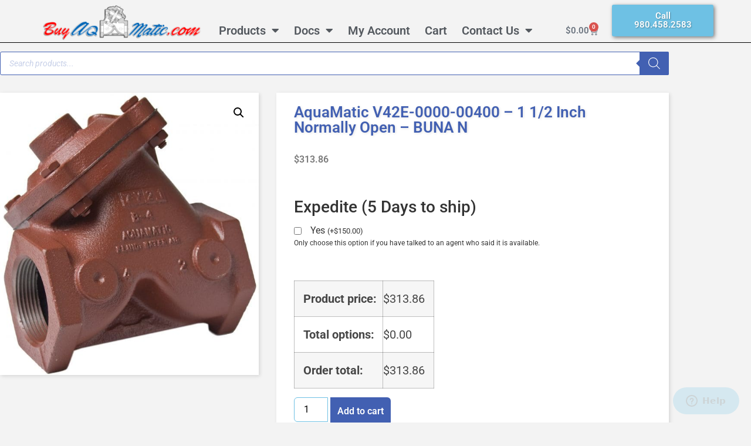

--- FILE ---
content_type: text/html; charset=UTF-8
request_url: https://buy-aq-matic.com/product/aquamatic-v42e-0000-00400-1-12-inch-normally-open-buna-n/
body_size: 32052
content:
<!doctype html>
<html lang="en-US">
<head>
	<meta charset="UTF-8">
	<meta name="viewport" content="width=device-width, initial-scale=1">
	<link rel="profile" href="https://gmpg.org/xfn/11">
	<title>AquaMatic V42E-0000-00400 - 1 1/2 Inch Normally Open - BUNA N  - AqMatic</title>
<meta name='robots' content='max-image-preview:large' />

<!-- Google Tag Manager for WordPress by gtm4wp.com -->
<script data-cfasync="false" data-pagespeed-no-defer>
	var gtm4wp_datalayer_name = "dataLayer";
	var dataLayer = dataLayer || [];
	const gtm4wp_use_sku_instead = 1;
	const gtm4wp_currency = 'USD';
	const gtm4wp_product_per_impression = 10;
	const gtm4wp_clear_ecommerce = false;
	const gtm4wp_datalayer_max_timeout = 2000;
</script>
<!-- End Google Tag Manager for WordPress by gtm4wp.com --><link rel='dns-prefetch' href='//hb.wpmucdn.com' />
<link href='//hb.wpmucdn.com' rel='preconnect' />
<link rel="alternate" type="application/rss+xml" title="AqMatic &raquo; Feed" href="https://buy-aq-matic.com/feed/" />
<link rel="alternate" title="oEmbed (JSON)" type="application/json+oembed" href="https://buy-aq-matic.com/wp-json/oembed/1.0/embed?url=https%3A%2F%2Fbuy-aq-matic.com%2Fproduct%2Faquamatic-v42e-0000-00400-1-12-inch-normally-open-buna-n%2F" />
<link rel="alternate" title="oEmbed (XML)" type="text/xml+oembed" href="https://buy-aq-matic.com/wp-json/oembed/1.0/embed?url=https%3A%2F%2Fbuy-aq-matic.com%2Fproduct%2Faquamatic-v42e-0000-00400-1-12-inch-normally-open-buna-n%2F&#038;format=xml" />
<link rel='stylesheet' id='elementor-post-101670-css' href='https://buy-aq-matic.com/wp-content/uploads/elementor/css/post-101670.css' media='all' />
<link rel='stylesheet' id='elementor-post-101686-css' href='https://buy-aq-matic.com/wp-content/uploads/elementor/css/post-101686.css' media='all' />
<link rel='stylesheet' id='elementor-post-101691-css' href='https://buy-aq-matic.com/wp-content/uploads/elementor/css/post-101691.css' media='all' />
<link rel='stylesheet' id='elementor-post-101823-css' href='https://buy-aq-matic.com/wp-content/uploads/elementor/css/post-101823.css' media='all' />
<style id='wp-img-auto-sizes-contain-inline-css'>
img:is([sizes=auto i],[sizes^="auto," i]){contain-intrinsic-size:3000px 1500px}
/*# sourceURL=wp-img-auto-sizes-contain-inline-css */
</style>
<link rel='stylesheet' id='wp-components-css' href='https://hb.wpmucdn.com/buy-aq-matic.com/906aff6b-e07b-4b10-ac1a-ef6913d1d068.css' media='all' />
<link rel='stylesheet' id='wphb-1-css' href='https://hb.wpmucdn.com/buy-aq-matic.com/a7cb6956-6721-4bfc-8edc-9d3486c0185e.css' media='all' />
<link rel='stylesheet' id='wp-block-library-css' href='https://hb.wpmucdn.com/buy-aq-matic.com/6d26d98d-e3cc-43ab-a7b0-1210f068a76c.css' media='all' />
<style id='global-styles-inline-css'>
:root{--wp--preset--aspect-ratio--square: 1;--wp--preset--aspect-ratio--4-3: 4/3;--wp--preset--aspect-ratio--3-4: 3/4;--wp--preset--aspect-ratio--3-2: 3/2;--wp--preset--aspect-ratio--2-3: 2/3;--wp--preset--aspect-ratio--16-9: 16/9;--wp--preset--aspect-ratio--9-16: 9/16;--wp--preset--color--black: #000000;--wp--preset--color--cyan-bluish-gray: #abb8c3;--wp--preset--color--white: #ffffff;--wp--preset--color--pale-pink: #f78da7;--wp--preset--color--vivid-red: #cf2e2e;--wp--preset--color--luminous-vivid-orange: #ff6900;--wp--preset--color--luminous-vivid-amber: #fcb900;--wp--preset--color--light-green-cyan: #7bdcb5;--wp--preset--color--vivid-green-cyan: #00d084;--wp--preset--color--pale-cyan-blue: #8ed1fc;--wp--preset--color--vivid-cyan-blue: #0693e3;--wp--preset--color--vivid-purple: #9b51e0;--wp--preset--gradient--vivid-cyan-blue-to-vivid-purple: linear-gradient(135deg,rgb(6,147,227) 0%,rgb(155,81,224) 100%);--wp--preset--gradient--light-green-cyan-to-vivid-green-cyan: linear-gradient(135deg,rgb(122,220,180) 0%,rgb(0,208,130) 100%);--wp--preset--gradient--luminous-vivid-amber-to-luminous-vivid-orange: linear-gradient(135deg,rgb(252,185,0) 0%,rgb(255,105,0) 100%);--wp--preset--gradient--luminous-vivid-orange-to-vivid-red: linear-gradient(135deg,rgb(255,105,0) 0%,rgb(207,46,46) 100%);--wp--preset--gradient--very-light-gray-to-cyan-bluish-gray: linear-gradient(135deg,rgb(238,238,238) 0%,rgb(169,184,195) 100%);--wp--preset--gradient--cool-to-warm-spectrum: linear-gradient(135deg,rgb(74,234,220) 0%,rgb(151,120,209) 20%,rgb(207,42,186) 40%,rgb(238,44,130) 60%,rgb(251,105,98) 80%,rgb(254,248,76) 100%);--wp--preset--gradient--blush-light-purple: linear-gradient(135deg,rgb(255,206,236) 0%,rgb(152,150,240) 100%);--wp--preset--gradient--blush-bordeaux: linear-gradient(135deg,rgb(254,205,165) 0%,rgb(254,45,45) 50%,rgb(107,0,62) 100%);--wp--preset--gradient--luminous-dusk: linear-gradient(135deg,rgb(255,203,112) 0%,rgb(199,81,192) 50%,rgb(65,88,208) 100%);--wp--preset--gradient--pale-ocean: linear-gradient(135deg,rgb(255,245,203) 0%,rgb(182,227,212) 50%,rgb(51,167,181) 100%);--wp--preset--gradient--electric-grass: linear-gradient(135deg,rgb(202,248,128) 0%,rgb(113,206,126) 100%);--wp--preset--gradient--midnight: linear-gradient(135deg,rgb(2,3,129) 0%,rgb(40,116,252) 100%);--wp--preset--font-size--small: 13px;--wp--preset--font-size--medium: 20px;--wp--preset--font-size--large: 36px;--wp--preset--font-size--x-large: 42px;--wp--preset--spacing--20: 0.44rem;--wp--preset--spacing--30: 0.67rem;--wp--preset--spacing--40: 1rem;--wp--preset--spacing--50: 1.5rem;--wp--preset--spacing--60: 2.25rem;--wp--preset--spacing--70: 3.38rem;--wp--preset--spacing--80: 5.06rem;--wp--preset--shadow--natural: 6px 6px 9px rgba(0, 0, 0, 0.2);--wp--preset--shadow--deep: 12px 12px 50px rgba(0, 0, 0, 0.4);--wp--preset--shadow--sharp: 6px 6px 0px rgba(0, 0, 0, 0.2);--wp--preset--shadow--outlined: 6px 6px 0px -3px rgb(255, 255, 255), 6px 6px rgb(0, 0, 0);--wp--preset--shadow--crisp: 6px 6px 0px rgb(0, 0, 0);}:root { --wp--style--global--content-size: 800px;--wp--style--global--wide-size: 1200px; }:where(body) { margin: 0; }.wp-site-blocks > .alignleft { float: left; margin-right: 2em; }.wp-site-blocks > .alignright { float: right; margin-left: 2em; }.wp-site-blocks > .aligncenter { justify-content: center; margin-left: auto; margin-right: auto; }:where(.wp-site-blocks) > * { margin-block-start: 24px; margin-block-end: 0; }:where(.wp-site-blocks) > :first-child { margin-block-start: 0; }:where(.wp-site-blocks) > :last-child { margin-block-end: 0; }:root { --wp--style--block-gap: 24px; }:root :where(.is-layout-flow) > :first-child{margin-block-start: 0;}:root :where(.is-layout-flow) > :last-child{margin-block-end: 0;}:root :where(.is-layout-flow) > *{margin-block-start: 24px;margin-block-end: 0;}:root :where(.is-layout-constrained) > :first-child{margin-block-start: 0;}:root :where(.is-layout-constrained) > :last-child{margin-block-end: 0;}:root :where(.is-layout-constrained) > *{margin-block-start: 24px;margin-block-end: 0;}:root :where(.is-layout-flex){gap: 24px;}:root :where(.is-layout-grid){gap: 24px;}.is-layout-flow > .alignleft{float: left;margin-inline-start: 0;margin-inline-end: 2em;}.is-layout-flow > .alignright{float: right;margin-inline-start: 2em;margin-inline-end: 0;}.is-layout-flow > .aligncenter{margin-left: auto !important;margin-right: auto !important;}.is-layout-constrained > .alignleft{float: left;margin-inline-start: 0;margin-inline-end: 2em;}.is-layout-constrained > .alignright{float: right;margin-inline-start: 2em;margin-inline-end: 0;}.is-layout-constrained > .aligncenter{margin-left: auto !important;margin-right: auto !important;}.is-layout-constrained > :where(:not(.alignleft):not(.alignright):not(.alignfull)){max-width: var(--wp--style--global--content-size);margin-left: auto !important;margin-right: auto !important;}.is-layout-constrained > .alignwide{max-width: var(--wp--style--global--wide-size);}body .is-layout-flex{display: flex;}.is-layout-flex{flex-wrap: wrap;align-items: center;}.is-layout-flex > :is(*, div){margin: 0;}body .is-layout-grid{display: grid;}.is-layout-grid > :is(*, div){margin: 0;}body{padding-top: 0px;padding-right: 0px;padding-bottom: 0px;padding-left: 0px;}a:where(:not(.wp-element-button)){text-decoration: underline;}:root :where(.wp-element-button, .wp-block-button__link){background-color: #32373c;border-width: 0;color: #fff;font-family: inherit;font-size: inherit;font-style: inherit;font-weight: inherit;letter-spacing: inherit;line-height: inherit;padding-top: calc(0.667em + 2px);padding-right: calc(1.333em + 2px);padding-bottom: calc(0.667em + 2px);padding-left: calc(1.333em + 2px);text-decoration: none;text-transform: inherit;}.has-black-color{color: var(--wp--preset--color--black) !important;}.has-cyan-bluish-gray-color{color: var(--wp--preset--color--cyan-bluish-gray) !important;}.has-white-color{color: var(--wp--preset--color--white) !important;}.has-pale-pink-color{color: var(--wp--preset--color--pale-pink) !important;}.has-vivid-red-color{color: var(--wp--preset--color--vivid-red) !important;}.has-luminous-vivid-orange-color{color: var(--wp--preset--color--luminous-vivid-orange) !important;}.has-luminous-vivid-amber-color{color: var(--wp--preset--color--luminous-vivid-amber) !important;}.has-light-green-cyan-color{color: var(--wp--preset--color--light-green-cyan) !important;}.has-vivid-green-cyan-color{color: var(--wp--preset--color--vivid-green-cyan) !important;}.has-pale-cyan-blue-color{color: var(--wp--preset--color--pale-cyan-blue) !important;}.has-vivid-cyan-blue-color{color: var(--wp--preset--color--vivid-cyan-blue) !important;}.has-vivid-purple-color{color: var(--wp--preset--color--vivid-purple) !important;}.has-black-background-color{background-color: var(--wp--preset--color--black) !important;}.has-cyan-bluish-gray-background-color{background-color: var(--wp--preset--color--cyan-bluish-gray) !important;}.has-white-background-color{background-color: var(--wp--preset--color--white) !important;}.has-pale-pink-background-color{background-color: var(--wp--preset--color--pale-pink) !important;}.has-vivid-red-background-color{background-color: var(--wp--preset--color--vivid-red) !important;}.has-luminous-vivid-orange-background-color{background-color: var(--wp--preset--color--luminous-vivid-orange) !important;}.has-luminous-vivid-amber-background-color{background-color: var(--wp--preset--color--luminous-vivid-amber) !important;}.has-light-green-cyan-background-color{background-color: var(--wp--preset--color--light-green-cyan) !important;}.has-vivid-green-cyan-background-color{background-color: var(--wp--preset--color--vivid-green-cyan) !important;}.has-pale-cyan-blue-background-color{background-color: var(--wp--preset--color--pale-cyan-blue) !important;}.has-vivid-cyan-blue-background-color{background-color: var(--wp--preset--color--vivid-cyan-blue) !important;}.has-vivid-purple-background-color{background-color: var(--wp--preset--color--vivid-purple) !important;}.has-black-border-color{border-color: var(--wp--preset--color--black) !important;}.has-cyan-bluish-gray-border-color{border-color: var(--wp--preset--color--cyan-bluish-gray) !important;}.has-white-border-color{border-color: var(--wp--preset--color--white) !important;}.has-pale-pink-border-color{border-color: var(--wp--preset--color--pale-pink) !important;}.has-vivid-red-border-color{border-color: var(--wp--preset--color--vivid-red) !important;}.has-luminous-vivid-orange-border-color{border-color: var(--wp--preset--color--luminous-vivid-orange) !important;}.has-luminous-vivid-amber-border-color{border-color: var(--wp--preset--color--luminous-vivid-amber) !important;}.has-light-green-cyan-border-color{border-color: var(--wp--preset--color--light-green-cyan) !important;}.has-vivid-green-cyan-border-color{border-color: var(--wp--preset--color--vivid-green-cyan) !important;}.has-pale-cyan-blue-border-color{border-color: var(--wp--preset--color--pale-cyan-blue) !important;}.has-vivid-cyan-blue-border-color{border-color: var(--wp--preset--color--vivid-cyan-blue) !important;}.has-vivid-purple-border-color{border-color: var(--wp--preset--color--vivid-purple) !important;}.has-vivid-cyan-blue-to-vivid-purple-gradient-background{background: var(--wp--preset--gradient--vivid-cyan-blue-to-vivid-purple) !important;}.has-light-green-cyan-to-vivid-green-cyan-gradient-background{background: var(--wp--preset--gradient--light-green-cyan-to-vivid-green-cyan) !important;}.has-luminous-vivid-amber-to-luminous-vivid-orange-gradient-background{background: var(--wp--preset--gradient--luminous-vivid-amber-to-luminous-vivid-orange) !important;}.has-luminous-vivid-orange-to-vivid-red-gradient-background{background: var(--wp--preset--gradient--luminous-vivid-orange-to-vivid-red) !important;}.has-very-light-gray-to-cyan-bluish-gray-gradient-background{background: var(--wp--preset--gradient--very-light-gray-to-cyan-bluish-gray) !important;}.has-cool-to-warm-spectrum-gradient-background{background: var(--wp--preset--gradient--cool-to-warm-spectrum) !important;}.has-blush-light-purple-gradient-background{background: var(--wp--preset--gradient--blush-light-purple) !important;}.has-blush-bordeaux-gradient-background{background: var(--wp--preset--gradient--blush-bordeaux) !important;}.has-luminous-dusk-gradient-background{background: var(--wp--preset--gradient--luminous-dusk) !important;}.has-pale-ocean-gradient-background{background: var(--wp--preset--gradient--pale-ocean) !important;}.has-electric-grass-gradient-background{background: var(--wp--preset--gradient--electric-grass) !important;}.has-midnight-gradient-background{background: var(--wp--preset--gradient--midnight) !important;}.has-small-font-size{font-size: var(--wp--preset--font-size--small) !important;}.has-medium-font-size{font-size: var(--wp--preset--font-size--medium) !important;}.has-large-font-size{font-size: var(--wp--preset--font-size--large) !important;}.has-x-large-font-size{font-size: var(--wp--preset--font-size--x-large) !important;}
:root :where(.wp-block-pullquote){font-size: 1.5em;line-height: 1.6;}
/*# sourceURL=global-styles-inline-css */
</style>
<style id='menu-divider-from-custom-link-inline-css'>

		/* Basic, theme-agnostic divider styling */
		.menu-divider {
			display: block;
			padding: 0;
			margin: 0.35rem 0;
			line-height: 0;
		}
		.menu-divider-bar {
			display: block;
			height: 1px;
			width: 100%;
			background: currentColor;
			opacity: 0.25;
		}
		/* If your theme applies link-like spacing to .menu-item > a, this helps normalize */
		li .menu-divider { pointer-events: none; }
		
/*# sourceURL=menu-divider-from-custom-link-inline-css */
</style>
<link rel='stylesheet' id='wphb-2-css' href='https://hb.wpmucdn.com/buy-aq-matic.com/c8fcfa0c-6c51-4584-a791-10dd7ffafd5a.css' media='all' />
<link rel='stylesheet' id='woocommerce-layout-css' href='https://hb.wpmucdn.com/buy-aq-matic.com/f9bfa34c-9ad4-4402-bcab-b4f150bb1c17.css' media='all' />
<link rel='stylesheet' id='woocommerce-smallscreen-css' href='https://hb.wpmucdn.com/buy-aq-matic.com/561946d6-60ce-45f5-9b5b-98ab08cd9a1f.css' media='only screen and (max-width: 768px)' />
<link rel='stylesheet' id='woocommerce-general-css' href='https://hb.wpmucdn.com/buy-aq-matic.com/c0c28545-1ea4-41ba-9c7f-af180ed0eaab.css' media='all' />
<style id='woocommerce-inline-inline-css'>
.woocommerce form .form-row .required { visibility: visible; }
/*# sourceURL=woocommerce-inline-inline-css */
</style>
<link rel='stylesheet' id='dgwt-wcas-style-css' href='https://hb.wpmucdn.com/buy-aq-matic.com/9caa6a71-f6c8-4abf-84df-f6da08250d2b.css' media='all' />
<link rel='stylesheet' id='WCPAY_EXPRESS_CHECKOUT_ECE-css' href='https://hb.wpmucdn.com/buy-aq-matic.com/e030e640-52b6-4e86-a756-ec5c0439b0a5.css' media='all' />
<link rel='stylesheet' id='wphb-3-css' href='https://hb.wpmucdn.com/buy-aq-matic.com/7fe175f3-6950-4881-9fd6-59178e4d09a5.css' media='all' />
<style id='wphb-3-inline-css'>
:root{--yith-wapo-required-option-color:#AF2323;--yith-wapo-checkbox-style:5px;--yith-wapo-color-swatch-style:2px;--yith-wapo-label-font-size:16px;--yith-wapo-description-font-size:12px;--yith-wapo-color-swatch-size:40px;--yith-wapo-block-padding:px px px px ;--yith-wapo-block-background-color:#ffffff;--yith-wapo-accent-color-color:#03bfac;--yith-wapo-form-border-color-color:#7a7a7a;--yith-wapo-price-box-colors-text:#474747;--yith-wapo-price-box-colors-background:#ffffff;--yith-wapo-uploads-file-colors-background:#f3f3f3;--yith-wapo-uploads-file-colors-border:#c4c4c4;--yith-wapo-tooltip-colors-text:#ffffff;--yith-wapo-tooltip-colors-background:#03bfac;}
/*# sourceURL=wphb-3-inline-css */
</style>
<link rel='stylesheet' id='dashicons-css' href='https://hb.wpmucdn.com/buy-aq-matic.com/e916c736-28d5-4a39-bfaa-ac14dbe5d455.css' media='all' />
<style id='dashicons-inline-css'>
[data-font="Dashicons"]:before {font-family: 'Dashicons' !important;content: attr(data-icon) !important;speak: none !important;font-weight: normal !important;font-variant: normal !important;text-transform: none !important;line-height: 1 !important;font-style: normal !important;-webkit-font-smoothing: antialiased !important;-moz-osx-font-smoothing: grayscale !important;}
/*# sourceURL=dashicons-inline-css */
</style>
<link rel='stylesheet' id='wphb-4-css' href='https://hb.wpmucdn.com/buy-aq-matic.com/01973dc1-0016-4d06-9707-021c5e58f064.css' media='all' />
<script type="text/template" id="tmpl-variation-template">
	<div class="woocommerce-variation-description">{{{ data.variation.variation_description }}}</div>
	<div class="woocommerce-variation-price">{{{ data.variation.price_html }}}</div>
	<div class="woocommerce-variation-availability">{{{ data.variation.availability_html }}}</div>
</script>
<script type="text/template" id="tmpl-unavailable-variation-template">
	<p role="alert">Sorry, this product is unavailable. Please choose a different combination.</p>
</script>
<script src="https://hb.wpmucdn.com/buy-aq-matic.com/7a93e7ce-b2a9-4375-973f-f135de4af3fd.js" id="jquery-core-js"></script>
<script src="https://hb.wpmucdn.com/buy-aq-matic.com/6715bf3d-a409-4de2-9ca4-59713cf5efde.js" id="jquery-migrate-js"></script>
<script id="wphb-5-js-extra">
var woocommerce_params = {"ajax_url":"/wp-admin/admin-ajax.php","wc_ajax_url":"/?wc-ajax=%%endpoint%%","i18n_password_show":"Show password","i18n_password_hide":"Hide password"};;;var wc_single_product_params = {"i18n_required_rating_text":"Please select a rating","i18n_rating_options":["1 of 5 stars","2 of 5 stars","3 of 5 stars","4 of 5 stars","5 of 5 stars"],"i18n_product_gallery_trigger_text":"View full-screen image gallery","review_rating_required":"yes","flexslider":{"rtl":false,"animation":"slide","smoothHeight":true,"directionNav":false,"controlNav":"thumbnails","slideshow":false,"animationSpeed":500,"animationLoop":false,"allowOneSlide":false},"zoom_enabled":"1","zoom_options":[],"photoswipe_enabled":"1","photoswipe_options":{"shareEl":false,"closeOnScroll":false,"history":false,"hideAnimationDuration":0,"showAnimationDuration":0},"flexslider_enabled":"1"};;;var wc_add_to_cart_params = {"ajax_url":"/wp-admin/admin-ajax.php","wc_ajax_url":"/?wc-ajax=%%endpoint%%","i18n_view_cart":"View cart","cart_url":"https://buy-aq-matic.com/cart/","is_cart":"","cart_redirect_after_add":"no"};
//# sourceURL=wphb-5-js-extra
</script>
<script src="https://hb.wpmucdn.com/buy-aq-matic.com/ec1e06f0-d8b2-479c-b878-6f47e2611843.js" id="wphb-5-js"></script>
<script id="WCPAY_ASSETS-js-extra">
var wcpayAssets = {"url":"https://buy-aq-matic.com/wp-content/plugins/woocommerce-payments/dist/"};
//# sourceURL=WCPAY_ASSETS-js-extra
</script>
<script id="wphb-6-js-extra">
var _wpUtilSettings = {"ajax":{"url":"/wp-admin/admin-ajax.php"}};
//# sourceURL=wphb-6-js-extra
</script>
<script src="https://hb.wpmucdn.com/buy-aq-matic.com/589e65a0-e69b-4a04-99fb-da861b9ad577.js" id="wphb-6-js"></script>
<script id="wphb-7-js-extra">
var wc_add_to_cart_variation_params = {"wc_ajax_url":"/?wc-ajax=%%endpoint%%","i18n_no_matching_variations_text":"Sorry, no products matched your selection. Please choose a different combination.","i18n_make_a_selection_text":"Please select some product options before adding this product to your cart.","i18n_unavailable_text":"Sorry, this product is unavailable. Please choose a different combination.","i18n_reset_alert_text":"Your selection has been reset. Please select some product options before adding this product to your cart."};
//# sourceURL=wphb-7-js-extra
</script>
<script src="https://hb.wpmucdn.com/buy-aq-matic.com/e5a2ed8d-1497-49aa-9317-05f5ec1c0d80.js" id="wphb-7-js" defer data-wp-strategy="defer"></script>
<link rel="https://api.w.org/" href="https://buy-aq-matic.com/wp-json/" /><link rel="alternate" title="JSON" type="application/json" href="https://buy-aq-matic.com/wp-json/wp/v2/product/91042" /><link rel="EditURI" type="application/rsd+xml" title="RSD" href="https://buy-aq-matic.com/xmlrpc.php?rsd" />
<meta name="generator" content="WordPress 6.9" />
<meta name="generator" content="WooCommerce 10.4.3" />
<link rel='shortlink' href='https://buy-aq-matic.com/?p=91042' />
<!-- Google Tag Manager -->
<script>(function(w,d,s,l,i){w[l]=w[l]||[];w[l].push({'gtm.start':
new Date().getTime(),event:'gtm.js'});var f=d.getElementsByTagName(s)[0],
j=d.createElement(s),dl=l!='dataLayer'?'&l='+l:'';j.async=true;j.src=
'https://www.googletagmanager.com/gtm.js?id='+i+dl;f.parentNode.insertBefore(j,f);
})(window,document,'script','dataLayer','GTM-PX4P5H');</script>
<!-- End Google Tag Manager -->
		
<!-- Google Tag Manager for WordPress by gtm4wp.com -->
<!-- GTM Container placement set to off -->
<script data-cfasync="false" data-pagespeed-no-defer>
	var dataLayer_content = {"pagePostType":"product","pagePostType2":"single-product","pagePostAuthor":"BuyAqMatic Admin","productRatingCounts":[],"productAverageRating":0,"productReviewCount":0,"productType":"simple","productIsVariable":0};
	dataLayer.push( dataLayer_content );
</script>
<script data-cfasync="false" data-pagespeed-no-defer>
	console.warn && console.warn("[GTM4WP] Google Tag Manager container code placement set to OFF !!!");
	console.warn && console.warn("[GTM4WP] Data layer codes are active but GTM container must be loaded using custom coding !!!");
</script>
<!-- End Google Tag Manager for WordPress by gtm4wp.com -->		<style>
			.dgwt-wcas-ico-magnifier,.dgwt-wcas-ico-magnifier-handler{max-width:20px}.dgwt-wcas-search-wrapp .dgwt-wcas-sf-wrapp input[type=search].dgwt-wcas-search-input,.dgwt-wcas-search-wrapp .dgwt-wcas-sf-wrapp input[type=search].dgwt-wcas-search-input:hover,.dgwt-wcas-search-wrapp .dgwt-wcas-sf-wrapp input[type=search].dgwt-wcas-search-input:focus{color:#4260b2;border-color:#4260b2}.dgwt-wcas-sf-wrapp input[type=search].dgwt-wcas-search-input::placeholder{color:#4260b2;opacity:.3}.dgwt-wcas-sf-wrapp input[type=search].dgwt-wcas-search-input::-webkit-input-placeholder{color:#4260b2;opacity:.3}.dgwt-wcas-sf-wrapp input[type=search].dgwt-wcas-search-input:-moz-placeholder{color:#4260b2;opacity:.3}.dgwt-wcas-sf-wrapp input[type=search].dgwt-wcas-search-input::-moz-placeholder{color:#4260b2;opacity:.3}.dgwt-wcas-sf-wrapp input[type=search].dgwt-wcas-search-input:-ms-input-placeholder{color:#4260b2}.dgwt-wcas-no-submit.dgwt-wcas-search-wrapp .dgwt-wcas-ico-magnifier path,.dgwt-wcas-search-wrapp .dgwt-wcas-close path{fill:#4260b2}.dgwt-wcas-loader-circular-path{stroke:#4260b2}.dgwt-wcas-preloader{opacity:.6}.dgwt-wcas-search-wrapp .dgwt-wcas-sf-wrapp .dgwt-wcas-search-submit::before{border-color:transparent #4260b2}.dgwt-wcas-search-wrapp .dgwt-wcas-sf-wrapp .dgwt-wcas-search-submit:hover::before,.dgwt-wcas-search-wrapp .dgwt-wcas-sf-wrapp .dgwt-wcas-search-submit:focus::before{border-right-color:#4260b2}.dgwt-wcas-search-wrapp .dgwt-wcas-sf-wrapp .dgwt-wcas-search-submit,.dgwt-wcas-om-bar .dgwt-wcas-om-return{background-color:#4260b2;color:#fff}.dgwt-wcas-search-wrapp .dgwt-wcas-ico-magnifier,.dgwt-wcas-search-wrapp .dgwt-wcas-sf-wrapp .dgwt-wcas-search-submit svg path,.dgwt-wcas-om-bar .dgwt-wcas-om-return svg path{fill:#fff}		</style>
		<!-- Google site verification - Google for WooCommerce -->
<meta name="google-site-verification" content="bSd8AW2gQdhz1lXRhLFoUdJLXWgRfbyK_sbS_DPMsfo" />
        <!--noptimize-->
        <!-- Global site tag (gtag.js) - Google Ads: 873963671 -->
        <script async
                src="https://www.googletagmanager.com/gtag/js?id=AW-873963671"></script>
        <script>
            window.dataLayer = window.dataLayer || [];

            function gtag() {
                dataLayer.push(arguments);
            }

            gtag('js', new Date());

            gtag('config', 'AW-873963671');
        </script>
        <!--/noptimize-->

        	<noscript><style>.woocommerce-product-gallery{ opacity: 1 !important; }</style></noscript>
						<!-- Google Analytics tracking code output by Beehive Analytics Pro -->
						<script async src="https://www.googletagmanager.com/gtag/js?id=G-GY149P0JVJ&l=beehiveDataLayer"></script>
		<script>
						window.beehiveDataLayer = window.beehiveDataLayer || [];
			function beehive_ga() {beehiveDataLayer.push(arguments);}
			beehive_ga('js', new Date())
						beehive_ga('config', 'G-GY149P0JVJ', {
				'anonymize_ip': false,
				'allow_google_signals': false,
			})
					</script>
		<meta name="generator" content="Elementor 3.34.2; features: additional_custom_breakpoints; settings: css_print_method-external, google_font-enabled, font_display-swap">
<!-- SEO meta tags powered by SmartCrawl https://wpmudev.com/project/smartcrawl-wordpress-seo/ -->
<link rel="canonical" href="https://buy-aq-matic.com/product/aquamatic-v42e-0000-00400-1-12-inch-normally-open-buna-n/" />
<meta name="description" content="New AquaMatic Original Parts &amp; Valves." />
<script type="application/ld+json">{"@context":"https:\/\/schema.org","@graph":[{"@type":"WPHeader","url":"https:\/\/buy-aq-matic.com\/product\/aquamatic-v42e-0000-00400-1-12-inch-normally-open-buna-n\/","headline":"AquaMatic V42E-0000-00400 - 1 1\/2 Inch Normally Open - BUNA N  - AqMatic","description":"New AquaMatic Original Parts & Valves."},{"@type":"WPFooter","url":"https:\/\/buy-aq-matic.com\/product\/aquamatic-v42e-0000-00400-1-12-inch-normally-open-buna-n\/","headline":"AquaMatic V42E-0000-00400 - 1 1\/2 Inch Normally Open - BUNA N  - AqMatic","description":"New AquaMatic Original Parts & Valves.","copyrightYear":"2026"},{"@type":"Organization","@id":"https:\/\/buy-aq-matic.com\/#schema-publishing-organization","url":"https:\/\/buy-aq-matic.com","name":"Buy AqMatic"},{"@type":"WebSite","@id":"https:\/\/buy-aq-matic.com\/#schema-website","url":"https:\/\/buy-aq-matic.com","name":"Buy AqMatic","encoding":"UTF-8","potentialAction":{"@type":"SearchAction","target":"https:\/\/buy-aq-matic.com\/search\/{search_term_string}\/","query-input":"required name=search_term_string"}},{"@type":"BreadcrumbList","@id":"https:\/\/buy-aq-matic.com\/product\/aquamatic-v42e-0000-00400-1-12-inch-normally-open-buna-n?page&product=aquamatic-v42e-0000-00400-1-12-inch-normally-open-buna-n&post_type=product&name=aquamatic-v42e-0000-00400-1-12-inch-normally-open-buna-n\/#breadcrumb","itemListElement":[{"@type":"ListItem","position":1,"name":"Home","item":"https:\/\/buy-aq-matic.com"},{"@type":"ListItem","position":2,"name":"Shop","item":"https:\/\/buy-aq-matic.com\/shop\/"},{"@type":"ListItem","position":3,"name":"AquaMatic V42E-0000-00400 &#8211; 1 1\/2 Inch Normally Open &#8211; BUNA N"}]},{"@type":"WebPage","@id":"https:\/\/buy-aq-matic.com\/product\/aquamatic-v42e-0000-00400-1-12-inch-normally-open-buna-n\/#schema-webpage","isPartOf":{"@id":"https:\/\/buy-aq-matic.com\/#schema-website"},"publisher":{"@id":"https:\/\/buy-aq-matic.com\/#schema-publishing-organization"},"url":"https:\/\/buy-aq-matic.com\/product\/aquamatic-v42e-0000-00400-1-12-inch-normally-open-buna-n\/","hasPart":[{"@type":"SiteNavigationElement","@id":"https:\/\/buy-aq-matic.com\/product\/aquamatic-v42e-0000-00400-1-12-inch-normally-open-buna-n\/#schema-nav-element-3018","name":"Products","url":"\/shop"},{"@type":"SiteNavigationElement","@id":"https:\/\/buy-aq-matic.com\/product\/aquamatic-v42e-0000-00400-1-12-inch-normally-open-buna-n\/#schema-nav-element-91787","name":"Tools","url":"#"},{"@type":"SiteNavigationElement","@id":"https:\/\/buy-aq-matic.com\/product\/aquamatic-v42e-0000-00400-1-12-inch-normally-open-buna-n\/#schema-nav-element-3411","name":"","url":"https:\/\/buy-aq-matic.com\/product-selector\/"},{"@type":"SiteNavigationElement","@id":"https:\/\/buy-aq-matic.com\/product\/aquamatic-v42e-0000-00400-1-12-inch-normally-open-buna-n\/#schema-nav-element-91786","name":"Valve Identifier","url":"https:\/\/buy-aq-matic.com\/product-identifier\/"},{"@type":"SiteNavigationElement","@id":"https:\/\/buy-aq-matic.com\/product\/aquamatic-v42e-0000-00400-1-12-inch-normally-open-buna-n\/#schema-nav-element-91785","name":"Valve Substances","url":"https:\/\/buy-aq-matic.com\/substance-index\/"},{"@type":"SiteNavigationElement","@id":"https:\/\/buy-aq-matic.com\/product\/aquamatic-v42e-0000-00400-1-12-inch-normally-open-buna-n\/#schema-nav-element-115546","name":"Inline Flow Meters","url":"\/product-category\/inline-flow-meters\/"},{"@type":"SiteNavigationElement","@id":"https:\/\/buy-aq-matic.com\/product\/aquamatic-v42e-0000-00400-1-12-inch-normally-open-buna-n\/#schema-nav-element-3020","name":"V42 Metal Diaphragm","url":"\/product-category\/aquamatic-v42-valves"},{"@type":"SiteNavigationElement","@id":"https:\/\/buy-aq-matic.com\/product\/aquamatic-v42e-0000-00400-1-12-inch-normally-open-buna-n\/#schema-nav-element-84057","name":"Build to Order","url":"\/product-category\/aquamatic-v42-valves\/v42-build-to-order"},{"@type":"SiteNavigationElement","@id":"https:\/\/buy-aq-matic.com\/product\/aquamatic-v42e-0000-00400-1-12-inch-normally-open-buna-n\/#schema-nav-element-3021","name":"V42 B - 3\/4\"","url":"\/product-category\/aquamatic-v42-valves\/v42b"},{"@type":"SiteNavigationElement","@id":"https:\/\/buy-aq-matic.com\/product\/aquamatic-v42e-0000-00400-1-12-inch-normally-open-buna-n\/#schema-nav-element-3022","name":"V42 C - 1\"","url":"\/product-category\/aquamatic-v42-valves\/v42c"},{"@type":"SiteNavigationElement","@id":"https:\/\/buy-aq-matic.com\/product\/aquamatic-v42e-0000-00400-1-12-inch-normally-open-buna-n\/#schema-nav-element-3023","name":"V42 D - 1.25\"","url":"\/product-category\/aquamatic-v42-valves\/v42d"},{"@type":"SiteNavigationElement","@id":"https:\/\/buy-aq-matic.com\/product\/aquamatic-v42e-0000-00400-1-12-inch-normally-open-buna-n\/#schema-nav-element-3024","name":"V42 E - 1.5\"","url":"\/product-category\/aquamatic-v42-valves\/v42e"},{"@type":"SiteNavigationElement","@id":"https:\/\/buy-aq-matic.com\/product\/aquamatic-v42e-0000-00400-1-12-inch-normally-open-buna-n\/#schema-nav-element-3025","name":"V42 F - 2\" 425-A Body","url":"\/product-category\/aquamatic-v42-valves\/v42f"},{"@type":"SiteNavigationElement","@id":"https:\/\/buy-aq-matic.com\/product\/aquamatic-v42e-0000-00400-1-12-inch-normally-open-buna-n\/#schema-nav-element-3026","name":"V42 G - 2\" 426-B Body","url":"\/product-category\/aquamatic-v42-valves\/v42g"},{"@type":"SiteNavigationElement","@id":"https:\/\/buy-aq-matic.com\/product\/aquamatic-v42e-0000-00400-1-12-inch-normally-open-buna-n\/#schema-nav-element-3027","name":"V42 H - 2.5\"","url":"\/product-category\/aquamatic-v42-valves\/v42h"},{"@type":"SiteNavigationElement","@id":"https:\/\/buy-aq-matic.com\/product\/aquamatic-v42e-0000-00400-1-12-inch-normally-open-buna-n\/#schema-nav-element-3028","name":"V42 J - 3\"","url":"\/product-category\/aquamatic-v42-valves\/v42j"},{"@type":"SiteNavigationElement","@id":"https:\/\/buy-aq-matic.com\/product\/aquamatic-v42e-0000-00400-1-12-inch-normally-open-buna-n\/#schema-nav-element-3029","name":"V42 K - 4\"","url":"\/product-category\/aquamatic-v42-valves\/v42k"},{"@type":"SiteNavigationElement","@id":"https:\/\/buy-aq-matic.com\/product\/aquamatic-v42e-0000-00400-1-12-inch-normally-open-buna-n\/#schema-nav-element-3030","name":"V42 L - 6\"","url":"\/product-category\/aquamatic-v42-valves\/v42l"},{"@type":"SiteNavigationElement","@id":"https:\/\/buy-aq-matic.com\/product\/aquamatic-v42e-0000-00400-1-12-inch-normally-open-buna-n\/#schema-nav-element-3031","name":"V42 Parts & Kits","url":"\/product-category\/aquamatic-v42-valves\/v42-parts-kits"},{"@type":"SiteNavigationElement","@id":"https:\/\/buy-aq-matic.com\/product\/aquamatic-v42e-0000-00400-1-12-inch-normally-open-buna-n\/#schema-nav-element-3042","name":"V42B Parts & Kits","url":"\/product-category\/aquamatic-v42-valves\/v42-parts-kits\/v42b-parts-kits"},{"@type":"SiteNavigationElement","@id":"https:\/\/buy-aq-matic.com\/product\/aquamatic-v42e-0000-00400-1-12-inch-normally-open-buna-n\/#schema-nav-element-3041","name":"V42C Parts & Kits","url":"\/product-category\/aquamatic-v42-valves\/v42-parts-kits\/v42c-parts-kits"},{"@type":"SiteNavigationElement","@id":"https:\/\/buy-aq-matic.com\/product\/aquamatic-v42e-0000-00400-1-12-inch-normally-open-buna-n\/#schema-nav-element-3040","name":"V42D Parts & Kits","url":"\/product-category\/aquamatic-v42-valves\/v42-parts-kits\/v42d-parts-kits"},{"@type":"SiteNavigationElement","@id":"https:\/\/buy-aq-matic.com\/product\/aquamatic-v42e-0000-00400-1-12-inch-normally-open-buna-n\/#schema-nav-element-3039","name":"V42E Parts & Kits","url":"\/product-category\/aquamatic-v42-valves\/v42-parts-kits\/v42e-parts-kits"},{"@type":"SiteNavigationElement","@id":"https:\/\/buy-aq-matic.com\/product\/aquamatic-v42e-0000-00400-1-12-inch-normally-open-buna-n\/#schema-nav-element-3038","name":"V42F Parts & Kits","url":"\/product-category\/aquamatic-v42-valves\/v42-parts-kits\/v42f-parts-kits"},{"@type":"SiteNavigationElement","@id":"https:\/\/buy-aq-matic.com\/product\/aquamatic-v42e-0000-00400-1-12-inch-normally-open-buna-n\/#schema-nav-element-3037","name":"V42G Parts & Kits","url":"\/product-category\/aquamatic-v42-valves\/v42-parts-kits\/v42g-parts-kits"},{"@type":"SiteNavigationElement","@id":"https:\/\/buy-aq-matic.com\/product\/aquamatic-v42e-0000-00400-1-12-inch-normally-open-buna-n\/#schema-nav-element-3036","name":"V42H Parts & Kits","url":"\/product-category\/aquamatic-v42-valves\/v42-parts-kits\/v42h-parts-kits"},{"@type":"SiteNavigationElement","@id":"https:\/\/buy-aq-matic.com\/product\/aquamatic-v42e-0000-00400-1-12-inch-normally-open-buna-n\/#schema-nav-element-3035","name":"V42J Parts & Kits","url":"\/product-category\/aquamatic-v42-valves\/v42-parts-kits\/v42j-parts-kits"},{"@type":"SiteNavigationElement","@id":"https:\/\/buy-aq-matic.com\/product\/aquamatic-v42e-0000-00400-1-12-inch-normally-open-buna-n\/#schema-nav-element-3034","name":"V42K Parts & Kits","url":"\/product-category\/aquamatic-v42-valves\/v42-parts-kits\/v42k-parts-kits"},{"@type":"SiteNavigationElement","@id":"https:\/\/buy-aq-matic.com\/product\/aquamatic-v42e-0000-00400-1-12-inch-normally-open-buna-n\/#schema-nav-element-3033","name":"V42L Parts & Kits","url":"\/product-category\/aquamatic-v42-valves\/v42-parts-kits\/v42l-parts-kits"},{"@type":"SiteNavigationElement","@id":"https:\/\/buy-aq-matic.com\/product\/aquamatic-v42e-0000-00400-1-12-inch-normally-open-buna-n\/#schema-nav-element-3043","name":"VAV Air Valves","url":"\/product-category\/vav"},{"@type":"SiteNavigationElement","@id":"https:\/\/buy-aq-matic.com\/product\/aquamatic-v42e-0000-00400-1-12-inch-normally-open-buna-n\/#schema-nav-element-84066","name":"Build to Order","url":"\/product-category\/vav\/vav-build-to-order"},{"@type":"SiteNavigationElement","@id":"https:\/\/buy-aq-matic.com\/product\/aquamatic-v42e-0000-00400-1-12-inch-normally-open-buna-n\/#schema-nav-element-3044","name":"VAV B - 3\/4\"","url":"\/product-category\/vav\/vavb"},{"@type":"SiteNavigationElement","@id":"https:\/\/buy-aq-matic.com\/product\/aquamatic-v42e-0000-00400-1-12-inch-normally-open-buna-n\/#schema-nav-element-3045","name":"VAV C - 1\"","url":"\/product-category\/vav\/vavc"},{"@type":"SiteNavigationElement","@id":"https:\/\/buy-aq-matic.com\/product\/aquamatic-v42e-0000-00400-1-12-inch-normally-open-buna-n\/#schema-nav-element-3046","name":"VAV E - 1.5\"","url":"\/product-category\/vav\/vave"},{"@type":"SiteNavigationElement","@id":"https:\/\/buy-aq-matic.com\/product\/aquamatic-v42e-0000-00400-1-12-inch-normally-open-buna-n\/#schema-nav-element-3047","name":"VAV F - 2\" 425-A Body","url":"\/product-category\/vav\/vavf"},{"@type":"SiteNavigationElement","@id":"https:\/\/buy-aq-matic.com\/product\/aquamatic-v42e-0000-00400-1-12-inch-normally-open-buna-n\/#schema-nav-element-3048","name":"VAV G - 2\" 426-B Body","url":"\/product-category\/vav\/vavg"},{"@type":"SiteNavigationElement","@id":"https:\/\/buy-aq-matic.com\/product\/aquamatic-v42e-0000-00400-1-12-inch-normally-open-buna-n\/#schema-nav-element-3049","name":"VAV H - 2.5\"","url":"\/product-category\/vav\/vavh"},{"@type":"SiteNavigationElement","@id":"https:\/\/buy-aq-matic.com\/product\/aquamatic-v42e-0000-00400-1-12-inch-normally-open-buna-n\/#schema-nav-element-3050","name":"VAV J - 3\"","url":"\/product-category\/vav\/vavj"},{"@type":"SiteNavigationElement","@id":"https:\/\/buy-aq-matic.com\/product\/aquamatic-v42e-0000-00400-1-12-inch-normally-open-buna-n\/#schema-nav-element-3051","name":"VAV K - 4\"","url":"\/product-category\/vav\/vavk"},{"@type":"SiteNavigationElement","@id":"https:\/\/buy-aq-matic.com\/product\/aquamatic-v42e-0000-00400-1-12-inch-normally-open-buna-n\/#schema-nav-element-3053","name":"VAV Parts & Kits","url":"\/product-category\/vav\/vav-parts-kits"},{"@type":"SiteNavigationElement","@id":"https:\/\/buy-aq-matic.com\/product\/aquamatic-v42e-0000-00400-1-12-inch-normally-open-buna-n\/#schema-nav-element-3061","name":"VAVB Parts & Kits","url":"\/product-category\/vav\/vav-parts-kits\/vavb-parts-kits"},{"@type":"SiteNavigationElement","@id":"https:\/\/buy-aq-matic.com\/product\/aquamatic-v42e-0000-00400-1-12-inch-normally-open-buna-n\/#schema-nav-element-3060","name":"VAVC Parts & Kits","url":"\/product-category\/vav\/vav-parts-kits\/vavc-parts-kits"},{"@type":"SiteNavigationElement","@id":"https:\/\/buy-aq-matic.com\/product\/aquamatic-v42e-0000-00400-1-12-inch-normally-open-buna-n\/#schema-nav-element-3059","name":"VAVE Parts & Kits","url":"\/product-category\/vav\/vav-parts-kits\/vave-parts-kits"},{"@type":"SiteNavigationElement","@id":"https:\/\/buy-aq-matic.com\/product\/aquamatic-v42e-0000-00400-1-12-inch-normally-open-buna-n\/#schema-nav-element-3058","name":"VAVF Parts & Kits","url":"\/product-category\/vav\/vav-parts-kits\/vavf-parts-kits"},{"@type":"SiteNavigationElement","@id":"https:\/\/buy-aq-matic.com\/product\/aquamatic-v42e-0000-00400-1-12-inch-normally-open-buna-n\/#schema-nav-element-3057","name":"VAVG Parts & Kits","url":"\/product-category\/vav\/vav-parts-kits\/vavg-parts-kits"},{"@type":"SiteNavigationElement","@id":"https:\/\/buy-aq-matic.com\/product\/aquamatic-v42e-0000-00400-1-12-inch-normally-open-buna-n\/#schema-nav-element-3056","name":"VAVH Parts & Kits","url":"\/product-category\/vav\/vav-parts-kits\/vavh-parts-kits"},{"@type":"SiteNavigationElement","@id":"https:\/\/buy-aq-matic.com\/product\/aquamatic-v42e-0000-00400-1-12-inch-normally-open-buna-n\/#schema-nav-element-3055","name":"VAVJ Parts & Kits","url":"\/product-category\/vav\/vav-parts-kits\/vavj-parts-kits"},{"@type":"SiteNavigationElement","@id":"https:\/\/buy-aq-matic.com\/product\/aquamatic-v42e-0000-00400-1-12-inch-normally-open-buna-n\/#schema-nav-element-3054","name":"VAVK Parts & Kits","url":"\/product-category\/vav\/vav-parts-kits\/vavk-parts-kits"},{"@type":"SiteNavigationElement","@id":"https:\/\/buy-aq-matic.com\/product\/aquamatic-v42e-0000-00400-1-12-inch-normally-open-buna-n\/#schema-nav-element-3063","name":"V46 Stainless Steel","url":"\/product-category\/v46"},{"@type":"SiteNavigationElement","@id":"https:\/\/buy-aq-matic.com\/product\/aquamatic-v42e-0000-00400-1-12-inch-normally-open-buna-n\/#schema-nav-element-84071","name":"Build to Order","url":"\/product-category\/v46\/v46-build-to-order"},{"@type":"SiteNavigationElement","@id":"https:\/\/buy-aq-matic.com\/product\/aquamatic-v42e-0000-00400-1-12-inch-normally-open-buna-n\/#schema-nav-element-3064","name":"V46 C - 1\"","url":"\/product-category\/v46\/v46c"},{"@type":"SiteNavigationElement","@id":"https:\/\/buy-aq-matic.com\/product\/aquamatic-v42e-0000-00400-1-12-inch-normally-open-buna-n\/#schema-nav-element-3065","name":"V46 E - 1.5\"","url":"\/product-category\/v46\/v46e"},{"@type":"SiteNavigationElement","@id":"https:\/\/buy-aq-matic.com\/product\/aquamatic-v42e-0000-00400-1-12-inch-normally-open-buna-n\/#schema-nav-element-3066","name":"V46 F - 2\"","url":"\/product-category\/v46\/v46f"},{"@type":"SiteNavigationElement","@id":"https:\/\/buy-aq-matic.com\/product\/aquamatic-v42e-0000-00400-1-12-inch-normally-open-buna-n\/#schema-nav-element-3068","name":"V46 Parts & Kits","url":"\/product-category\/v46\/v46-parts-kits"},{"@type":"SiteNavigationElement","@id":"https:\/\/buy-aq-matic.com\/product\/aquamatic-v42e-0000-00400-1-12-inch-normally-open-buna-n\/#schema-nav-element-3071","name":"V46 C Parts & Kits","url":"\/product-category\/v46\/v46-parts-kits\/v46-c-parts-kits"},{"@type":"SiteNavigationElement","@id":"https:\/\/buy-aq-matic.com\/product\/aquamatic-v42e-0000-00400-1-12-inch-normally-open-buna-n\/#schema-nav-element-3070","name":"V46 E Parts & Kits","url":"\/product-category\/v46\/v46-parts-kits\/v46-e-parts-kits"},{"@type":"SiteNavigationElement","@id":"https:\/\/buy-aq-matic.com\/product\/aquamatic-v42e-0000-00400-1-12-inch-normally-open-buna-n\/#schema-nav-element-3069","name":"V46 F Parts & Kits","url":"\/product-category\/v46\/v46-parts-kits\/v46-f-parts-kits"},{"@type":"SiteNavigationElement","@id":"https:\/\/buy-aq-matic.com\/product\/aquamatic-v42e-0000-00400-1-12-inch-normally-open-buna-n\/#schema-nav-element-3072","name":"K52 Thermoplastic","url":"\/product-category\/aquamatic-k52-valves"},{"@type":"SiteNavigationElement","@id":"https:\/\/buy-aq-matic.com\/product\/aquamatic-v42e-0000-00400-1-12-inch-normally-open-buna-n\/#schema-nav-element-84086","name":"Build to Order","url":"\/product-category\/aquamatic-k52-valves\/k52-build-to-order"},{"@type":"SiteNavigationElement","@id":"https:\/\/buy-aq-matic.com\/product\/aquamatic-v42e-0000-00400-1-12-inch-normally-open-buna-n\/#schema-nav-element-3078","name":"K520 - 0.5\"","url":"\/product-category\/aquamatic-k52-valves\/k520"},{"@type":"SiteNavigationElement","@id":"https:\/\/buy-aq-matic.com\/product\/aquamatic-v42e-0000-00400-1-12-inch-normally-open-buna-n\/#schema-nav-element-3077","name":"K521 - 1\"","url":"\/product-category\/aquamatic-k52-valves\/k521"},{"@type":"SiteNavigationElement","@id":"https:\/\/buy-aq-matic.com\/product\/aquamatic-v42e-0000-00400-1-12-inch-normally-open-buna-n\/#schema-nav-element-3076","name":"K524 - 1.5\"","url":"\/product-category\/aquamatic-k52-valves\/k524"},{"@type":"SiteNavigationElement","@id":"https:\/\/buy-aq-matic.com\/product\/aquamatic-v42e-0000-00400-1-12-inch-normally-open-buna-n\/#schema-nav-element-3075","name":"K526 - 2.5\"","url":"\/product-category\/aquamatic-k52-valves\/k526"},{"@type":"SiteNavigationElement","@id":"https:\/\/buy-aq-matic.com\/product\/aquamatic-v42e-0000-00400-1-12-inch-normally-open-buna-n\/#schema-nav-element-3073","name":"K52 Parts Kits","url":"\/product-category\/aquamatic-k52-valves\/k52-parts-kits"},{"@type":"SiteNavigationElement","@id":"https:\/\/buy-aq-matic.com\/product\/aquamatic-v42e-0000-00400-1-12-inch-normally-open-buna-n\/#schema-nav-element-3082","name":"K520 Parts & Kits","url":"\/product-category\/aquamatic-k52-valves\/k52-parts-kits\/k520-parts-kits"},{"@type":"SiteNavigationElement","@id":"https:\/\/buy-aq-matic.com\/product\/aquamatic-v42e-0000-00400-1-12-inch-normally-open-buna-n\/#schema-nav-element-3081","name":"K521 Parts & Kits","url":"\/product-category\/aquamatic-k52-valves\/k52-parts-kits\/k521-parts-kits"},{"@type":"SiteNavigationElement","@id":"https:\/\/buy-aq-matic.com\/product\/aquamatic-v42e-0000-00400-1-12-inch-normally-open-buna-n\/#schema-nav-element-3080","name":"K524 Parts & Kits","url":"\/product-category\/aquamatic-k52-valves\/k52-parts-kits\/k524-parts-kits"},{"@type":"SiteNavigationElement","@id":"https:\/\/buy-aq-matic.com\/product\/aquamatic-v42e-0000-00400-1-12-inch-normally-open-buna-n\/#schema-nav-element-3079","name":"K526 Parts & Kits","url":"\/product-category\/aquamatic-k52-valves\/k52-parts-kits\/k526-parts-kits"},{"@type":"SiteNavigationElement","@id":"https:\/\/buy-aq-matic.com\/product\/aquamatic-v42e-0000-00400-1-12-inch-normally-open-buna-n\/#schema-nav-element-3083","name":"K55 Isolated Bonnet","url":"\/product-category\/aquamatic-k55-valves"},{"@type":"SiteNavigationElement","@id":"https:\/\/buy-aq-matic.com\/product\/aquamatic-v42e-0000-00400-1-12-inch-normally-open-buna-n\/#schema-nav-element-84085","name":"Build to Order","url":"\/product-category\/aquamatic-k55-valves\/k55-build-to-order"},{"@type":"SiteNavigationElement","@id":"https:\/\/buy-aq-matic.com\/product\/aquamatic-v42e-0000-00400-1-12-inch-normally-open-buna-n\/#schema-nav-element-3088","name":"K550 - 0.5\"","url":"\/product-category\/aquamatic-k55-valves\/k550"},{"@type":"SiteNavigationElement","@id":"https:\/\/buy-aq-matic.com\/product\/aquamatic-v42e-0000-00400-1-12-inch-normally-open-buna-n\/#schema-nav-element-3087","name":"K551 - 1\"","url":"\/product-category\/aquamatic-k55-valves\/k551"},{"@type":"SiteNavigationElement","@id":"https:\/\/buy-aq-matic.com\/product\/aquamatic-v42e-0000-00400-1-12-inch-normally-open-buna-n\/#schema-nav-element-3086","name":"K554 - 1.5\"","url":"\/product-category\/aquamatic-k55-valves\/k554"},{"@type":"SiteNavigationElement","@id":"https:\/\/buy-aq-matic.com\/product\/aquamatic-v42e-0000-00400-1-12-inch-normally-open-buna-n\/#schema-nav-element-3084","name":"K55 Parts Kits","url":"\/product-category\/aquamatic-k55-valves\/k55-parts-kits"},{"@type":"SiteNavigationElement","@id":"https:\/\/buy-aq-matic.com\/product\/aquamatic-v42e-0000-00400-1-12-inch-normally-open-buna-n\/#schema-nav-element-3091","name":"K550 Parts & Kits","url":"\/product-category\/aquamatic-k55-valves\/k55-parts-kits\/k5520"},{"@type":"SiteNavigationElement","@id":"https:\/\/buy-aq-matic.com\/product\/aquamatic-v42e-0000-00400-1-12-inch-normally-open-buna-n\/#schema-nav-element-3090","name":"K551 Parts & Kits","url":"\/product-category\/aquamatic-k55-valves\/k55-parts-kits\/k5521"},{"@type":"SiteNavigationElement","@id":"https:\/\/buy-aq-matic.com\/product\/aquamatic-v42e-0000-00400-1-12-inch-normally-open-buna-n\/#schema-nav-element-3089","name":"K554 Parts & Kits","url":"\/product-category\/aquamatic-k55-valves\/k55-parts-kits\/k5524"},{"@type":"SiteNavigationElement","@id":"https:\/\/buy-aq-matic.com\/product\/aquamatic-v42e-0000-00400-1-12-inch-normally-open-buna-n\/#schema-nav-element-3092","name":"K53 PVC Valves","url":"\/product-category\/k53"},{"@type":"SiteNavigationElement","@id":"https:\/\/buy-aq-matic.com\/product\/aquamatic-v42e-0000-00400-1-12-inch-normally-open-buna-n\/#schema-nav-element-84087","name":"Build to Order","url":"\/product-category\/k53\/k53-build-to-order"},{"@type":"SiteNavigationElement","@id":"https:\/\/buy-aq-matic.com\/product\/aquamatic-v42e-0000-00400-1-12-inch-normally-open-buna-n\/#schema-nav-element-3098","name":"K531 - 1\"","url":"\/product-category\/k53\/k531"},{"@type":"SiteNavigationElement","@id":"https:\/\/buy-aq-matic.com\/product\/aquamatic-v42e-0000-00400-1-12-inch-normally-open-buna-n\/#schema-nav-element-3097","name":"K534 - 1.5\"","url":"\/product-category\/k53\/k534"},{"@type":"SiteNavigationElement","@id":"https:\/\/buy-aq-matic.com\/product\/aquamatic-v42e-0000-00400-1-12-inch-normally-open-buna-n\/#schema-nav-element-3096","name":"K535 - 2\"","url":"\/product-category\/k53\/k535"},{"@type":"SiteNavigationElement","@id":"https:\/\/buy-aq-matic.com\/product\/aquamatic-v42e-0000-00400-1-12-inch-normally-open-buna-n\/#schema-nav-element-3095","name":"K537 - 3\"","url":"\/product-category\/k53\/k537"},{"@type":"SiteNavigationElement","@id":"https:\/\/buy-aq-matic.com\/product\/aquamatic-v42e-0000-00400-1-12-inch-normally-open-buna-n\/#schema-nav-element-3093","name":"K53 Parts Kits","url":"\/product-category\/k53\/k53-parts-kits"},{"@type":"SiteNavigationElement","@id":"https:\/\/buy-aq-matic.com\/product\/aquamatic-v42e-0000-00400-1-12-inch-normally-open-buna-n\/#schema-nav-element-3102","name":"K531 Parts & Kits","url":"\/product-category\/k53\/k53-parts-kits\/k531-parts-kits"},{"@type":"SiteNavigationElement","@id":"https:\/\/buy-aq-matic.com\/product\/aquamatic-v42e-0000-00400-1-12-inch-normally-open-buna-n\/#schema-nav-element-3101","name":"K534 Parts & Kits","url":"\/product-category\/k53\/k53-parts-kits\/k534-parts-kits"},{"@type":"SiteNavigationElement","@id":"https:\/\/buy-aq-matic.com\/product\/aquamatic-v42e-0000-00400-1-12-inch-normally-open-buna-n\/#schema-nav-element-3100","name":"K535 Parts & Kits","url":"\/product-category\/k53\/k53-parts-kits\/k535-parts-kits"},{"@type":"SiteNavigationElement","@id":"https:\/\/buy-aq-matic.com\/product\/aquamatic-v42e-0000-00400-1-12-inch-normally-open-buna-n\/#schema-nav-element-3099","name":"K537 Parts & Kits","url":"\/product-category\/k53\/k53-parts-kits\/k537-parts-kits"},{"@type":"SiteNavigationElement","@id":"https:\/\/buy-aq-matic.com\/product\/aquamatic-v42e-0000-00400-1-12-inch-normally-open-buna-n\/#schema-nav-element-84034","name":"Solenoids","url":"\/product-category\/solenoids"},{"@type":"SiteNavigationElement","@id":"https:\/\/buy-aq-matic.com\/product\/aquamatic-v42e-0000-00400-1-12-inch-normally-open-buna-n\/#schema-nav-element-84036","name":"V Series","url":"\/product-category\/solenoids\/v-series-solenoids"},{"@type":"SiteNavigationElement","@id":"https:\/\/buy-aq-matic.com\/product\/aquamatic-v42e-0000-00400-1-12-inch-normally-open-buna-n\/#schema-nav-element-84035","name":"K Series","url":"\/product-category\/solenoids\/k-series-solenoids"},{"@type":"SiteNavigationElement","@id":"https:\/\/buy-aq-matic.com\/product\/aquamatic-v42e-0000-00400-1-12-inch-normally-open-buna-n\/#schema-nav-element-3103","name":"Stagers","url":"\/product-category\/stagers"},{"@type":"SiteNavigationElement","@id":"https:\/\/buy-aq-matic.com\/product\/aquamatic-v42e-0000-00400-1-12-inch-normally-open-buna-n\/#schema-nav-element-3104","name":"Stager Controls","url":"\/product-category\/stager-controls"},{"@type":"SiteNavigationElement","@id":"https:\/\/buy-aq-matic.com\/product\/aquamatic-v42e-0000-00400-1-12-inch-normally-open-buna-n\/#schema-nav-element-3107","name":"48 - 6 Port Stagers","url":"\/product-category\/stager-controls\/e948"},{"@type":"SiteNavigationElement","@id":"https:\/\/buy-aq-matic.com\/product\/aquamatic-v42e-0000-00400-1-12-inch-normally-open-buna-n\/#schema-nav-element-3106","name":"51 - 8 Port Stagers","url":"\/product-category\/stager-controls\/e951"},{"@type":"SiteNavigationElement","@id":"https:\/\/buy-aq-matic.com\/product\/aquamatic-v42e-0000-00400-1-12-inch-normally-open-buna-n\/#schema-nav-element-3105","name":"58 - 16 Port Stagers","url":"\/product-category\/stager-controls\/e958"},{"@type":"SiteNavigationElement","@id":"https:\/\/buy-aq-matic.com\/product\/aquamatic-v42e-0000-00400-1-12-inch-normally-open-buna-n\/#schema-nav-element-3234","name":"Fluid Ejectors","url":"\/product-category\/fluid-ejectors"},{"@type":"SiteNavigationElement","@id":"https:\/\/buy-aq-matic.com\/product\/aquamatic-v42e-0000-00400-1-12-inch-normally-open-buna-n\/#schema-nav-element-3235","name":"Socket Weld Ejectors","url":"\/product-category\/fluid-ejectors\/socket-weld-ejectors"},{"@type":"SiteNavigationElement","@id":"https:\/\/buy-aq-matic.com\/product\/aquamatic-v42e-0000-00400-1-12-inch-normally-open-buna-n\/#schema-nav-element-3236","name":"NPT Ejectors","url":"\/product-category\/fluid-ejectors\/npt-ejectors"},{"@type":"SiteNavigationElement","@id":"https:\/\/buy-aq-matic.com\/product\/aquamatic-v42e-0000-00400-1-12-inch-normally-open-buna-n\/#schema-nav-element-130743","name":"---","url":"#"},{"@type":"SiteNavigationElement","@id":"https:\/\/buy-aq-matic.com\/product\/aquamatic-v42e-0000-00400-1-12-inch-normally-open-buna-n\/#schema-nav-element-3108","name":"Parts & Accessories","url":"\/product-category\/parts-accessories"},{"@type":"SiteNavigationElement","@id":"https:\/\/buy-aq-matic.com\/product\/aquamatic-v42e-0000-00400-1-12-inch-normally-open-buna-n\/#schema-nav-element-3019","name":"Docs","url":"#"},{"@type":"SiteNavigationElement","@id":"https:\/\/buy-aq-matic.com\/product\/aquamatic-v42e-0000-00400-1-12-inch-normally-open-buna-n\/#schema-nav-element-115783","name":"","url":"https:\/\/buy-aq-matic.com\/elementor-115759\/"},{"@type":"SiteNavigationElement","@id":"https:\/\/buy-aq-matic.com\/product\/aquamatic-v42e-0000-00400-1-12-inch-normally-open-buna-n\/#schema-nav-element-3247","name":"","url":"https:\/\/buy-aq-matic.com\/v42-documentation\/"},{"@type":"SiteNavigationElement","@id":"https:\/\/buy-aq-matic.com\/product\/aquamatic-v42e-0000-00400-1-12-inch-normally-open-buna-n\/#schema-nav-element-3239","name":"","url":"https:\/\/buy-aq-matic.com\/vav-documentation\/"},{"@type":"SiteNavigationElement","@id":"https:\/\/buy-aq-matic.com\/product\/aquamatic-v42e-0000-00400-1-12-inch-normally-open-buna-n\/#schema-nav-element-3240","name":"","url":"https:\/\/buy-aq-matic.com\/v46-documentation\/"},{"@type":"SiteNavigationElement","@id":"https:\/\/buy-aq-matic.com\/product\/aquamatic-v42e-0000-00400-1-12-inch-normally-open-buna-n\/#schema-nav-element-3246","name":"","url":"https:\/\/buy-aq-matic.com\/k52-documentation\/"},{"@type":"SiteNavigationElement","@id":"https:\/\/buy-aq-matic.com\/product\/aquamatic-v42e-0000-00400-1-12-inch-normally-open-buna-n\/#schema-nav-element-3241","name":"","url":"https:\/\/buy-aq-matic.com\/k53-documentation\/"},{"@type":"SiteNavigationElement","@id":"https:\/\/buy-aq-matic.com\/product\/aquamatic-v42e-0000-00400-1-12-inch-normally-open-buna-n\/#schema-nav-element-3245","name":"","url":"https:\/\/buy-aq-matic.com\/k55-documentation\/"},{"@type":"SiteNavigationElement","@id":"https:\/\/buy-aq-matic.com\/product\/aquamatic-v42e-0000-00400-1-12-inch-normally-open-buna-n\/#schema-nav-element-3243","name":"","url":"https:\/\/buy-aq-matic.com\/stagers-documentation\/"},{"@type":"SiteNavigationElement","@id":"https:\/\/buy-aq-matic.com\/product\/aquamatic-v42e-0000-00400-1-12-inch-normally-open-buna-n\/#schema-nav-element-3244","name":"Stager Controller","url":"https:\/\/buy-aq-matic.com\/stager-controllers-documentation\/"},{"@type":"SiteNavigationElement","@id":"https:\/\/buy-aq-matic.com\/product\/aquamatic-v42e-0000-00400-1-12-inch-normally-open-buna-n\/#schema-nav-element-3248","name":"Fluid Ejectors","url":"https:\/\/buy-aq-matic.com\/fluid-ejectors-documentation\/"},{"@type":"SiteNavigationElement","@id":"https:\/\/buy-aq-matic.com\/product\/aquamatic-v42e-0000-00400-1-12-inch-normally-open-buna-n\/#schema-nav-element-130629","name":"---","url":"#"},{"@type":"SiteNavigationElement","@id":"https:\/\/buy-aq-matic.com\/product\/aquamatic-v42e-0000-00400-1-12-inch-normally-open-buna-n\/#schema-nav-element-116133","name":"","url":"https:\/\/buy-aq-matic.com\/technical-data\/"},{"@type":"SiteNavigationElement","@id":"https:\/\/buy-aq-matic.com\/product\/aquamatic-v42e-0000-00400-1-12-inch-normally-open-buna-n\/#schema-nav-element-130663","name":"---","url":"#"},{"@type":"SiteNavigationElement","@id":"https:\/\/buy-aq-matic.com\/product\/aquamatic-v42e-0000-00400-1-12-inch-normally-open-buna-n\/#schema-nav-element-130768","name":"Blog","url":"\/category\/blog"},{"@type":"SiteNavigationElement","@id":"https:\/\/buy-aq-matic.com\/product\/aquamatic-v42e-0000-00400-1-12-inch-normally-open-buna-n\/#schema-nav-element-130608","name":"","url":"https:\/\/buy-aq-matic.com\/category\/blog\/diaphragm-valves\/"},{"@type":"SiteNavigationElement","@id":"https:\/\/buy-aq-matic.com\/product\/aquamatic-v42e-0000-00400-1-12-inch-normally-open-buna-n\/#schema-nav-element-3014","name":"","url":"https:\/\/buy-aq-matic.com\/my-account\/"},{"@type":"SiteNavigationElement","@id":"https:\/\/buy-aq-matic.com\/product\/aquamatic-v42e-0000-00400-1-12-inch-normally-open-buna-n\/#schema-nav-element-3016","name":"","url":"https:\/\/buy-aq-matic.com\/cart\/"},{"@type":"SiteNavigationElement","@id":"https:\/\/buy-aq-matic.com\/product\/aquamatic-v42e-0000-00400-1-12-inch-normally-open-buna-n\/#schema-nav-element-3301","name":"","url":"https:\/\/buy-aq-matic.com\/contact-us\/"},{"@type":"SiteNavigationElement","@id":"https:\/\/buy-aq-matic.com\/product\/aquamatic-v42e-0000-00400-1-12-inch-normally-open-buna-n\/#schema-nav-element-3303","name":"","url":"https:\/\/buy-aq-matic.com\/contact-us\/"},{"@type":"SiteNavigationElement","@id":"https:\/\/buy-aq-matic.com\/product\/aquamatic-v42e-0000-00400-1-12-inch-normally-open-buna-n\/#schema-nav-element-84033","name":"","url":"https:\/\/buy-aq-matic.com\/credit-application\/"},{"@type":"SiteNavigationElement","@id":"https:\/\/buy-aq-matic.com\/product\/aquamatic-v42e-0000-00400-1-12-inch-normally-open-buna-n\/#schema-nav-element-3310","name":"","url":"https:\/\/buy-aq-matic.com\/terms-conditions\/"},{"@type":"SiteNavigationElement","@id":"https:\/\/buy-aq-matic.com\/product\/aquamatic-v42e-0000-00400-1-12-inch-normally-open-buna-n\/#schema-nav-element-3302","name":"Refund & Returns","url":"https:\/\/buy-aq-matic.com\/refund-returns-policy\/"}]},{"@type":"Product","name":"AquaMatic V42E-0000-00400 - 1 1\/2 Inch Normally Open - BUNA N","description":"New AquaMatic Original Parts & Valves.","sku":"91042","image":[{"@type":"ImageObject","@id":"https:\/\/buy-aq-matic.com\/product\/aquamatic-v42e-0000-00400-1-12-inch-normally-open-buna-n\/#schema-article-image","url":"https:\/\/buy-aq-matic.com\/wp-content\/uploads\/2016\/06\/AquaMatic-V42-Valve-HiRes.jpg","height":"2100","width":"1928"}],"brand":{"@type":"Brand","name":"V42 E - 1.5\"","url":"https:\/\/buy-aq-matic.com\/product-category\/aquamatic-v42-valves\/v42e\/"},"offers":[{"@type":"Offer","availability":"InStock","price":"313.86","priceCurrency":"USD","priceValidUntil":"2027-12-31","url":"https:\/\/buy-aq-matic.com\/product\/aquamatic-v42e-0000-00400-1-12-inch-normally-open-buna-n\/"}]}]}</script>
<meta name="twitter:card" content="summary_large_image" />
<meta name="twitter:title" content="AquaMatic V42E-0000-00400 - 1 1/2 Inch Normally Open - BUNA N - AqMatic" />
<meta name="twitter:description" content="New AquaMatic Original Parts &amp; Valves." />
<meta name="twitter:image" content="https://buy-aq-matic.com/wp-content/uploads/2016/06/AquaMatic-V42-Valve-HiRes.jpg" />
<!-- /SEO -->
			<style>
				.e-con.e-parent:nth-of-type(n+4):not(.e-lazyloaded):not(.e-no-lazyload),
				.e-con.e-parent:nth-of-type(n+4):not(.e-lazyloaded):not(.e-no-lazyload) * {
					background-image: none !important;
				}
				@media screen and (max-height: 1024px) {
					.e-con.e-parent:nth-of-type(n+3):not(.e-lazyloaded):not(.e-no-lazyload),
					.e-con.e-parent:nth-of-type(n+3):not(.e-lazyloaded):not(.e-no-lazyload) * {
						background-image: none !important;
					}
				}
				@media screen and (max-height: 640px) {
					.e-con.e-parent:nth-of-type(n+2):not(.e-lazyloaded):not(.e-no-lazyload),
					.e-con.e-parent:nth-of-type(n+2):not(.e-lazyloaded):not(.e-no-lazyload) * {
						background-image: none !important;
					}
				}
			</style>
			<link rel="icon" href="https://buy-aq-matic.com/wp-content/uploads/2016/09/playstore-icon-100x100.png" sizes="32x32" />
<link rel="icon" href="https://buy-aq-matic.com/wp-content/uploads/2016/09/playstore-icon-300x300.png" sizes="192x192" />
<link rel="apple-touch-icon" href="https://buy-aq-matic.com/wp-content/uploads/2016/09/playstore-icon-300x300.png" />
<meta name="msapplication-TileImage" content="https://buy-aq-matic.com/wp-content/uploads/2016/09/playstore-icon-300x300.png" />

		<!-- Global site tag (gtag.js) - Google Ads: AW-873963671 - Google for WooCommerce -->
		<script async src="https://www.googletagmanager.com/gtag/js?id=AW-873963671"></script>
		<script>
			window.dataLayer = window.dataLayer || [];
			function gtag() { dataLayer.push(arguments); }
			gtag( 'consent', 'default', {
				analytics_storage: 'denied',
				ad_storage: 'denied',
				ad_user_data: 'denied',
				ad_personalization: 'denied',
				region: ['AT', 'BE', 'BG', 'HR', 'CY', 'CZ', 'DK', 'EE', 'FI', 'FR', 'DE', 'GR', 'HU', 'IS', 'IE', 'IT', 'LV', 'LI', 'LT', 'LU', 'MT', 'NL', 'NO', 'PL', 'PT', 'RO', 'SK', 'SI', 'ES', 'SE', 'GB', 'CH'],
				wait_for_update: 500,
			} );
			gtag('js', new Date());
			gtag('set', 'developer_id.dOGY3NW', true);
			gtag("config", "AW-873963671", { "groups": "GLA", "send_page_view": false });		</script>

		</head>
<body class="wp-singular product-template-default single single-product postid-91042 wp-custom-logo wp-embed-responsive wp-theme-hello-elementor theme-hello-elementor woocommerce woocommerce-page woocommerce-no-js hello-elementor-default elementor-default elementor-template-full-width elementor-kit-101670 elementor-page-101823">

<!-- Google Tag Manager (noscript) -->
<noscript><iframe src="https://www.googletagmanager.com/ns.html?id=GTM-PX4P5H"
height="0" width="0" style="display:none;visibility:hidden"></iframe></noscript>
<!-- End Google Tag Manager (noscript) -->
		<script>
gtag("event", "page_view", {send_to: "GLA"});
</script>

<a class="skip-link screen-reader-text" href="#content">Skip to content</a>

		<header data-elementor-type="header" data-elementor-id="101686" class="elementor elementor-101686 elementor-location-header" data-elementor-post-type="elementor_library">
					<section class="elementor-section elementor-top-section elementor-element elementor-element-d3e190b elementor-section-full_width elementor-section-height-min-height elementor-section-items-bottom elementor-section-height-default" data-id="d3e190b" data-element_type="section" data-settings="{&quot;background_background&quot;:&quot;classic&quot;,&quot;sticky&quot;:&quot;top&quot;,&quot;sticky_on&quot;:[&quot;desktop&quot;,&quot;tablet&quot;,&quot;mobile&quot;],&quot;sticky_offset&quot;:0,&quot;sticky_effects_offset&quot;:0,&quot;sticky_anchor_link_offset&quot;:0}">
						<div class="elementor-container elementor-column-gap-default">
					<div class="elementor-column elementor-col-25 elementor-top-column elementor-element elementor-element-a12420b" data-id="a12420b" data-element_type="column">
			<div class="elementor-widget-wrap elementor-element-populated">
						<div class="elementor-element elementor-element-b601398 elementor-widget elementor-widget-image" data-id="b601398" data-element_type="widget" data-widget_type="image.default">
				<div class="elementor-widget-container">
																<a href="https://buy-aq-matic.com">
							<img src="https://buy-aq-matic.com/wp-content/uploads/elementor/thumbs/logo-1-r29wfjpq4mda8zo5hsoezviyrt23fybo0df58lgdti.png" title="logo" alt="logo" loading="lazy" />								</a>
															</div>
				</div>
					</div>
		</div>
				<div class="elementor-column elementor-col-25 elementor-top-column elementor-element elementor-element-d2476b8" data-id="d2476b8" data-element_type="column">
			<div class="elementor-widget-wrap elementor-element-populated">
						<div class="elementor-element elementor-element-abebc19 elementor-nav-menu__align-center elementor-nav-menu--stretch elementor-nav-menu__text-align-center elementor-nav-menu--dropdown-tablet elementor-nav-menu--toggle elementor-nav-menu--burger elementor-widget elementor-widget-nav-menu" data-id="abebc19" data-element_type="widget" data-settings="{&quot;full_width&quot;:&quot;stretch&quot;,&quot;layout&quot;:&quot;horizontal&quot;,&quot;submenu_icon&quot;:{&quot;value&quot;:&quot;&lt;i class=\&quot;fas fa-caret-down\&quot; aria-hidden=\&quot;true\&quot;&gt;&lt;\/i&gt;&quot;,&quot;library&quot;:&quot;fa-solid&quot;},&quot;toggle&quot;:&quot;burger&quot;}" data-widget_type="nav-menu.default">
				<div class="elementor-widget-container">
								<nav aria-label="Menu" class="elementor-nav-menu--main elementor-nav-menu__container elementor-nav-menu--layout-horizontal e--pointer-text e--animation-grow">
				<ul id="menu-1-abebc19" class="elementor-nav-menu"><li class="menu-item menu-item-type-custom menu-item-object-custom menu-item-has-children menu-item-3018"><a href="/shop" class="elementor-item">Products</a>
<ul class="sub-menu elementor-nav-menu--dropdown">
	<li class="menu-item menu-item-type-custom menu-item-object-custom menu-item-has-children menu-item-91787"><a href="#" class="elementor-sub-item elementor-item-anchor">Tools</a>
	<ul class="sub-menu elementor-nav-menu--dropdown">
		<li class="menu-item menu-item-type-post_type menu-item-object-page menu-item-3411"><a href="https://buy-aq-matic.com/product-selector/" class="elementor-sub-item">Product Selector</a></li>
		<li class="menu-item menu-item-type-post_type menu-item-object-page menu-item-91786"><a href="https://buy-aq-matic.com/product-identifier/" class="elementor-sub-item">Valve Identifier</a></li>
		<li class="menu-item menu-item-type-post_type menu-item-object-page menu-item-91785"><a href="https://buy-aq-matic.com/substance-index/" class="elementor-sub-item">Valve Substances</a></li>
	</ul>
</li>
	<li class="menu-item menu-item-type-custom menu-item-object-custom menu-item-115546"><a href="/product-category/inline-flow-meters/" class="elementor-sub-item">Inline Flow Meters</a></li>
	<li class="menu-item menu-item-type-custom menu-item-object-custom menu-item-has-children menu-item-3020"><a href="/product-category/aquamatic-v42-valves" class="elementor-sub-item">V42 Metal Diaphragm</a>
	<ul class="sub-menu elementor-nav-menu--dropdown">
		<li class="menu-item menu-item-type-custom menu-item-object-custom menu-item-84057"><a href="/product-category/aquamatic-v42-valves/v42-build-to-order" class="elementor-sub-item">Build to Order</a></li>
		<li class="menu-item menu-item-type-custom menu-item-object-custom menu-item-3021"><a href="/product-category/aquamatic-v42-valves/v42b" class="elementor-sub-item">V42 B &#8211; 3/4&#8243;</a></li>
		<li class="menu-item menu-item-type-custom menu-item-object-custom menu-item-3022"><a href="/product-category/aquamatic-v42-valves/v42c" class="elementor-sub-item">V42 C &#8211; 1&#8243;</a></li>
		<li class="menu-item menu-item-type-custom menu-item-object-custom menu-item-3023"><a href="/product-category/aquamatic-v42-valves/v42d" class="elementor-sub-item">V42 D &#8211; 1.25&#8243;</a></li>
		<li class="menu-item menu-item-type-custom menu-item-object-custom menu-item-3024"><a href="/product-category/aquamatic-v42-valves/v42e" class="elementor-sub-item">V42 E &#8211; 1.5&#8243;</a></li>
		<li class="menu-item menu-item-type-custom menu-item-object-custom menu-item-3025"><a href="/product-category/aquamatic-v42-valves/v42f" class="elementor-sub-item">V42 F &#8211; 2&#8243; 425-A Body</a></li>
		<li class="menu-item menu-item-type-custom menu-item-object-custom menu-item-3026"><a href="/product-category/aquamatic-v42-valves/v42g" class="elementor-sub-item">V42 G &#8211; 2&#8243; 426-B Body</a></li>
		<li class="menu-item menu-item-type-custom menu-item-object-custom menu-item-3027"><a href="/product-category/aquamatic-v42-valves/v42h" class="elementor-sub-item">V42 H &#8211; 2.5&#8243;</a></li>
		<li class="menu-item menu-item-type-custom menu-item-object-custom menu-item-3028"><a href="/product-category/aquamatic-v42-valves/v42j" class="elementor-sub-item">V42 J &#8211; 3&#8243;</a></li>
		<li class="menu-item menu-item-type-custom menu-item-object-custom menu-item-3029"><a href="/product-category/aquamatic-v42-valves/v42k" class="elementor-sub-item">V42 K &#8211; 4&#8243;</a></li>
		<li class="menu-item menu-item-type-custom menu-item-object-custom menu-item-3030"><a href="/product-category/aquamatic-v42-valves/v42l" class="elementor-sub-item">V42 L &#8211; 6&#8243;</a></li>
		<li class="menu-item menu-item-type-custom menu-item-object-custom menu-item-has-children menu-item-3031"><a href="/product-category/aquamatic-v42-valves/v42-parts-kits" class="elementor-sub-item">V42 Parts &#038; Kits</a>
		<ul class="sub-menu elementor-nav-menu--dropdown">
			<li class="menu-item menu-item-type-custom menu-item-object-custom menu-item-3042"><a href="/product-category/aquamatic-v42-valves/v42-parts-kits/v42b-parts-kits" class="elementor-sub-item">V42B Parts &#038; Kits</a></li>
			<li class="menu-item menu-item-type-custom menu-item-object-custom menu-item-3041"><a href="/product-category/aquamatic-v42-valves/v42-parts-kits/v42c-parts-kits" class="elementor-sub-item">V42C Parts &#038; Kits</a></li>
			<li class="menu-item menu-item-type-custom menu-item-object-custom menu-item-3040"><a href="/product-category/aquamatic-v42-valves/v42-parts-kits/v42d-parts-kits" class="elementor-sub-item">V42D Parts &#038; Kits</a></li>
			<li class="menu-item menu-item-type-custom menu-item-object-custom menu-item-3039"><a href="/product-category/aquamatic-v42-valves/v42-parts-kits/v42e-parts-kits" class="elementor-sub-item">V42E Parts &#038; Kits</a></li>
			<li class="menu-item menu-item-type-custom menu-item-object-custom menu-item-3038"><a href="/product-category/aquamatic-v42-valves/v42-parts-kits/v42f-parts-kits" class="elementor-sub-item">V42F Parts &#038; Kits</a></li>
			<li class="menu-item menu-item-type-custom menu-item-object-custom menu-item-3037"><a href="/product-category/aquamatic-v42-valves/v42-parts-kits/v42g-parts-kits" class="elementor-sub-item">V42G Parts &#038; Kits</a></li>
			<li class="menu-item menu-item-type-custom menu-item-object-custom menu-item-3036"><a href="/product-category/aquamatic-v42-valves/v42-parts-kits/v42h-parts-kits" class="elementor-sub-item">V42H Parts &#038; Kits</a></li>
			<li class="menu-item menu-item-type-custom menu-item-object-custom menu-item-3035"><a href="/product-category/aquamatic-v42-valves/v42-parts-kits/v42j-parts-kits" class="elementor-sub-item">V42J Parts &#038; Kits</a></li>
			<li class="menu-item menu-item-type-custom menu-item-object-custom menu-item-3034"><a href="/product-category/aquamatic-v42-valves/v42-parts-kits/v42k-parts-kits" class="elementor-sub-item">V42K Parts &#038; Kits</a></li>
			<li class="menu-item menu-item-type-custom menu-item-object-custom menu-item-3033"><a href="/product-category/aquamatic-v42-valves/v42-parts-kits/v42l-parts-kits" class="elementor-sub-item">V42L Parts &#038; Kits</a></li>
		</ul>
</li>
	</ul>
</li>
	<li class="menu-item menu-item-type-custom menu-item-object-custom menu-item-has-children menu-item-3043"><a href="/product-category/vav" class="elementor-sub-item">VAV Air Valves</a>
	<ul class="sub-menu elementor-nav-menu--dropdown">
		<li class="menu-item menu-item-type-custom menu-item-object-custom menu-item-84066"><a href="/product-category/vav/vav-build-to-order" class="elementor-sub-item">Build to Order</a></li>
		<li class="menu-item menu-item-type-custom menu-item-object-custom menu-item-3044"><a href="/product-category/vav/vavb" class="elementor-sub-item">VAV B &#8211; 3/4&#8243;</a></li>
		<li class="menu-item menu-item-type-custom menu-item-object-custom menu-item-3045"><a href="/product-category/vav/vavc" class="elementor-sub-item">VAV C &#8211; 1&#8243;</a></li>
		<li class="menu-item menu-item-type-custom menu-item-object-custom menu-item-3046"><a href="/product-category/vav/vave" class="elementor-sub-item">VAV E &#8211; 1.5&#8243;</a></li>
		<li class="menu-item menu-item-type-custom menu-item-object-custom menu-item-3047"><a href="/product-category/vav/vavf" class="elementor-sub-item">VAV F &#8211; 2&#8243; 425-A Body</a></li>
		<li class="menu-item menu-item-type-custom menu-item-object-custom menu-item-3048"><a href="/product-category/vav/vavg" class="elementor-sub-item">VAV G &#8211; 2&#8243; 426-B Body</a></li>
		<li class="menu-item menu-item-type-custom menu-item-object-custom menu-item-3049"><a href="/product-category/vav/vavh" class="elementor-sub-item">VAV H &#8211; 2.5&#8243;</a></li>
		<li class="menu-item menu-item-type-custom menu-item-object-custom menu-item-3050"><a href="/product-category/vav/vavj" class="elementor-sub-item">VAV J &#8211; 3&#8243;</a></li>
		<li class="menu-item menu-item-type-custom menu-item-object-custom menu-item-3051"><a href="/product-category/vav/vavk" class="elementor-sub-item">VAV K &#8211; 4&#8243;</a></li>
		<li class="menu-item menu-item-type-custom menu-item-object-custom menu-item-has-children menu-item-3053"><a href="/product-category/vav/vav-parts-kits" class="elementor-sub-item">VAV Parts &#038; Kits</a>
		<ul class="sub-menu elementor-nav-menu--dropdown">
			<li class="menu-item menu-item-type-custom menu-item-object-custom menu-item-3061"><a href="/product-category/vav/vav-parts-kits/vavb-parts-kits" class="elementor-sub-item">VAVB Parts &#038; Kits</a></li>
			<li class="menu-item menu-item-type-custom menu-item-object-custom menu-item-3060"><a href="/product-category/vav/vav-parts-kits/vavc-parts-kits" class="elementor-sub-item">VAVC Parts &#038; Kits</a></li>
			<li class="menu-item menu-item-type-custom menu-item-object-custom menu-item-3059"><a href="/product-category/vav/vav-parts-kits/vave-parts-kits" class="elementor-sub-item">VAVE Parts &#038; Kits</a></li>
			<li class="menu-item menu-item-type-custom menu-item-object-custom menu-item-3058"><a href="/product-category/vav/vav-parts-kits/vavf-parts-kits" class="elementor-sub-item">VAVF Parts &#038; Kits</a></li>
			<li class="menu-item menu-item-type-custom menu-item-object-custom menu-item-3057"><a href="/product-category/vav/vav-parts-kits/vavg-parts-kits" class="elementor-sub-item">VAVG Parts &#038; Kits</a></li>
			<li class="menu-item menu-item-type-custom menu-item-object-custom menu-item-3056"><a href="/product-category/vav/vav-parts-kits/vavh-parts-kits" class="elementor-sub-item">VAVH Parts &#038; Kits</a></li>
			<li class="menu-item menu-item-type-custom menu-item-object-custom menu-item-3055"><a href="/product-category/vav/vav-parts-kits/vavj-parts-kits" class="elementor-sub-item">VAVJ Parts &#038; Kits</a></li>
			<li class="menu-item menu-item-type-custom menu-item-object-custom menu-item-3054"><a href="/product-category/vav/vav-parts-kits/vavk-parts-kits" class="elementor-sub-item">VAVK Parts &#038; Kits</a></li>
		</ul>
</li>
	</ul>
</li>
	<li class="menu-item menu-item-type-custom menu-item-object-custom menu-item-has-children menu-item-3063"><a href="/product-category/v46" class="elementor-sub-item">V46 Stainless Steel</a>
	<ul class="sub-menu elementor-nav-menu--dropdown">
		<li class="menu-item menu-item-type-custom menu-item-object-custom menu-item-84071"><a href="/product-category/v46/v46-build-to-order" class="elementor-sub-item">Build to Order</a></li>
		<li class="menu-item menu-item-type-custom menu-item-object-custom menu-item-3064"><a href="/product-category/v46/v46c" class="elementor-sub-item">V46 C &#8211; 1&#8243;</a></li>
		<li class="menu-item menu-item-type-custom menu-item-object-custom menu-item-3065"><a href="/product-category/v46/v46e" class="elementor-sub-item">V46 E &#8211; 1.5&#8243;</a></li>
		<li class="menu-item menu-item-type-custom menu-item-object-custom menu-item-3066"><a href="/product-category/v46/v46f" class="elementor-sub-item">V46 F &#8211; 2&#8243;</a></li>
		<li class="menu-item menu-item-type-custom menu-item-object-custom menu-item-has-children menu-item-3068"><a href="/product-category/v46/v46-parts-kits" class="elementor-sub-item">V46 Parts &#038; Kits</a>
		<ul class="sub-menu elementor-nav-menu--dropdown">
			<li class="menu-item menu-item-type-custom menu-item-object-custom menu-item-3071"><a href="/product-category/v46/v46-parts-kits/v46-c-parts-kits" class="elementor-sub-item">V46 C Parts &#038; Kits</a></li>
			<li class="menu-item menu-item-type-custom menu-item-object-custom menu-item-3070"><a href="/product-category/v46/v46-parts-kits/v46-e-parts-kits" class="elementor-sub-item">V46 E Parts &#038; Kits</a></li>
			<li class="menu-item menu-item-type-custom menu-item-object-custom menu-item-3069"><a href="/product-category/v46/v46-parts-kits/v46-f-parts-kits" class="elementor-sub-item">V46 F Parts &#038; Kits</a></li>
		</ul>
</li>
	</ul>
</li>
	<li class="menu-item menu-item-type-custom menu-item-object-custom menu-item-has-children menu-item-3072"><a href="/product-category/aquamatic-k52-valves" class="elementor-sub-item">K52 Thermoplastic</a>
	<ul class="sub-menu elementor-nav-menu--dropdown">
		<li class="menu-item menu-item-type-custom menu-item-object-custom menu-item-84086"><a href="/product-category/aquamatic-k52-valves/k52-build-to-order" class="elementor-sub-item">Build to Order</a></li>
		<li class="menu-item menu-item-type-custom menu-item-object-custom menu-item-3078"><a href="/product-category/aquamatic-k52-valves/k520" class="elementor-sub-item">K520 &#8211; 0.5&#8243;</a></li>
		<li class="menu-item menu-item-type-custom menu-item-object-custom menu-item-3077"><a href="/product-category/aquamatic-k52-valves/k521" class="elementor-sub-item">K521 &#8211; 1&#8243;</a></li>
		<li class="menu-item menu-item-type-custom menu-item-object-custom menu-item-3076"><a href="/product-category/aquamatic-k52-valves/k524" class="elementor-sub-item">K524 &#8211; 1.5&#8243;</a></li>
		<li class="menu-item menu-item-type-custom menu-item-object-custom menu-item-3075"><a href="/product-category/aquamatic-k52-valves/k526" class="elementor-sub-item">K526 &#8211; 2.5&#8243;</a></li>
		<li class="menu-item menu-item-type-custom menu-item-object-custom menu-item-has-children menu-item-3073"><a href="/product-category/aquamatic-k52-valves/k52-parts-kits" class="elementor-sub-item">K52 Parts Kits</a>
		<ul class="sub-menu elementor-nav-menu--dropdown">
			<li class="menu-item menu-item-type-custom menu-item-object-custom menu-item-3082"><a href="/product-category/aquamatic-k52-valves/k52-parts-kits/k520-parts-kits" class="elementor-sub-item">K520 Parts &#038; Kits</a></li>
			<li class="menu-item menu-item-type-custom menu-item-object-custom menu-item-3081"><a href="/product-category/aquamatic-k52-valves/k52-parts-kits/k521-parts-kits" class="elementor-sub-item">K521 Parts &#038; Kits</a></li>
			<li class="menu-item menu-item-type-custom menu-item-object-custom menu-item-3080"><a href="/product-category/aquamatic-k52-valves/k52-parts-kits/k524-parts-kits" class="elementor-sub-item">K524 Parts &#038; Kits</a></li>
			<li class="menu-item menu-item-type-custom menu-item-object-custom menu-item-3079"><a href="/product-category/aquamatic-k52-valves/k52-parts-kits/k526-parts-kits" class="elementor-sub-item">K526 Parts &#038; Kits</a></li>
		</ul>
</li>
	</ul>
</li>
	<li class="menu-item menu-item-type-custom menu-item-object-custom menu-item-has-children menu-item-3083"><a href="/product-category/aquamatic-k55-valves" class="elementor-sub-item">K55 Isolated Bonnet</a>
	<ul class="sub-menu elementor-nav-menu--dropdown">
		<li class="menu-item menu-item-type-custom menu-item-object-custom menu-item-84085"><a href="/product-category/aquamatic-k55-valves/k55-build-to-order" class="elementor-sub-item">Build to Order</a></li>
		<li class="menu-item menu-item-type-custom menu-item-object-custom menu-item-3088"><a href="/product-category/aquamatic-k55-valves/k550" class="elementor-sub-item">K550 &#8211; 0.5&#8243;</a></li>
		<li class="menu-item menu-item-type-custom menu-item-object-custom menu-item-3087"><a href="/product-category/aquamatic-k55-valves/k551" class="elementor-sub-item">K551 &#8211; 1&#8243;</a></li>
		<li class="menu-item menu-item-type-custom menu-item-object-custom menu-item-3086"><a href="/product-category/aquamatic-k55-valves/k554" class="elementor-sub-item">K554 &#8211; 1.5&#8243;</a></li>
		<li class="menu-item menu-item-type-custom menu-item-object-custom menu-item-has-children menu-item-3084"><a href="/product-category/aquamatic-k55-valves/k55-parts-kits" class="elementor-sub-item">K55 Parts Kits</a>
		<ul class="sub-menu elementor-nav-menu--dropdown">
			<li class="menu-item menu-item-type-custom menu-item-object-custom menu-item-3091"><a href="/product-category/aquamatic-k55-valves/k55-parts-kits/k5520" class="elementor-sub-item">K550 Parts &#038; Kits</a></li>
			<li class="menu-item menu-item-type-custom menu-item-object-custom menu-item-3090"><a href="/product-category/aquamatic-k55-valves/k55-parts-kits/k5521" class="elementor-sub-item">K551 Parts &#038; Kits</a></li>
			<li class="menu-item menu-item-type-custom menu-item-object-custom menu-item-3089"><a href="/product-category/aquamatic-k55-valves/k55-parts-kits/k5524" class="elementor-sub-item">K554 Parts &#038; Kits</a></li>
		</ul>
</li>
	</ul>
</li>
	<li class="menu-item menu-item-type-custom menu-item-object-custom menu-item-has-children menu-item-3092"><a href="/product-category/k53" class="elementor-sub-item">K53 PVC Valves</a>
	<ul class="sub-menu elementor-nav-menu--dropdown">
		<li class="menu-item menu-item-type-custom menu-item-object-custom menu-item-84087"><a href="/product-category/k53/k53-build-to-order" class="elementor-sub-item">Build to Order</a></li>
		<li class="menu-item menu-item-type-custom menu-item-object-custom menu-item-3098"><a href="/product-category/k53/k531" class="elementor-sub-item">K531 &#8211; 1&#8243;</a></li>
		<li class="menu-item menu-item-type-custom menu-item-object-custom menu-item-3097"><a href="/product-category/k53/k534" class="elementor-sub-item">K534 &#8211; 1.5&#8243;</a></li>
		<li class="menu-item menu-item-type-custom menu-item-object-custom menu-item-3096"><a href="/product-category/k53/k535" class="elementor-sub-item">K535 &#8211; 2&#8243;</a></li>
		<li class="menu-item menu-item-type-custom menu-item-object-custom menu-item-3095"><a href="/product-category/k53/k537" class="elementor-sub-item">K537 &#8211; 3&#8243;</a></li>
		<li class="menu-item menu-item-type-custom menu-item-object-custom menu-item-has-children menu-item-3093"><a href="/product-category/k53/k53-parts-kits" class="elementor-sub-item">K53 Parts Kits</a>
		<ul class="sub-menu elementor-nav-menu--dropdown">
			<li class="menu-item menu-item-type-custom menu-item-object-custom menu-item-3102"><a href="/product-category/k53/k53-parts-kits/k531-parts-kits" class="elementor-sub-item">K531 Parts &#038; Kits</a></li>
			<li class="menu-item menu-item-type-custom menu-item-object-custom menu-item-3101"><a href="/product-category/k53/k53-parts-kits/k534-parts-kits" class="elementor-sub-item">K534 Parts &#038; Kits</a></li>
			<li class="menu-item menu-item-type-custom menu-item-object-custom menu-item-3100"><a href="/product-category/k53/k53-parts-kits/k535-parts-kits" class="elementor-sub-item">K535 Parts &#038; Kits</a></li>
			<li class="menu-item menu-item-type-custom menu-item-object-custom menu-item-3099"><a href="/product-category/k53/k53-parts-kits/k537-parts-kits" class="elementor-sub-item">K537 Parts &#038; Kits</a></li>
		</ul>
</li>
	</ul>
</li>
	<li class="menu-item menu-item-type-custom menu-item-object-custom menu-item-has-children menu-item-84034"><a href="/product-category/solenoids" class="elementor-sub-item">Solenoids</a>
	<ul class="sub-menu elementor-nav-menu--dropdown">
		<li class="menu-item menu-item-type-custom menu-item-object-custom menu-item-84036"><a href="/product-category/solenoids/v-series-solenoids" class="elementor-sub-item">V Series</a></li>
		<li class="menu-item menu-item-type-custom menu-item-object-custom menu-item-84035"><a href="/product-category/solenoids/k-series-solenoids" class="elementor-sub-item">K Series</a></li>
	</ul>
</li>
	<li class="menu-item menu-item-type-custom menu-item-object-custom menu-item-3103"><a href="/product-category/stagers" class="elementor-sub-item">Stagers</a></li>
	<li class="menu-item menu-item-type-custom menu-item-object-custom menu-item-has-children menu-item-3104"><a href="/product-category/stager-controls" class="elementor-sub-item">Stager Controls</a>
	<ul class="sub-menu elementor-nav-menu--dropdown">
		<li class="menu-item menu-item-type-custom menu-item-object-custom menu-item-3107"><a href="/product-category/stager-controls/e948" class="elementor-sub-item">48 &#8211; 6 Port Stagers</a></li>
		<li class="menu-item menu-item-type-custom menu-item-object-custom menu-item-3106"><a href="/product-category/stager-controls/e951" class="elementor-sub-item">51 &#8211; 8 Port Stagers</a></li>
		<li class="menu-item menu-item-type-custom menu-item-object-custom menu-item-3105"><a href="/product-category/stager-controls/e958" class="elementor-sub-item">58 &#8211; 16 Port Stagers</a></li>
	</ul>
</li>
	<li class="menu-item menu-item-type-custom menu-item-object-custom menu-item-has-children menu-item-3234"><a href="/product-category/fluid-ejectors" class="elementor-sub-item">Fluid Ejectors</a>
	<ul class="sub-menu elementor-nav-menu--dropdown">
		<li class="menu-item menu-item-type-custom menu-item-object-custom menu-item-3235"><a href="/product-category/fluid-ejectors/socket-weld-ejectors" class="elementor-sub-item">Socket Weld Ejectors</a></li>
		<li class="menu-item menu-item-type-custom menu-item-object-custom menu-item-3236"><a href="/product-category/fluid-ejectors/npt-ejectors" class="elementor-sub-item">NPT Ejectors</a></li>
	</ul>
</li>
	<li class="menu-item menu-item-type-custom menu-item-object-custom menu-item-130743"><span class=" menu-item menu-item-type-custom menu-item-object-custom menu-divider" role="separator"><span class="menu-divider-bar" aria-hidden="true"></span></span></li>
	<li class="menu-item menu-item-type-custom menu-item-object-custom menu-item-3108"><a href="/product-category/parts-accessories" class="elementor-sub-item">Parts &#038; Accessories</a></li>
</ul>
</li>
<li class="menu-item menu-item-type-custom menu-item-object-custom menu-item-has-children menu-item-3019"><a href="#" class="elementor-item elementor-item-anchor">Docs</a>
<ul class="sub-menu elementor-nav-menu--dropdown">
	<li class="menu-item menu-item-type-post_type menu-item-object-page menu-item-115783"><a href="https://buy-aq-matic.com/elementor-115759/" class="elementor-sub-item">Inline Flow Meters Documentation</a></li>
	<li class="menu-item menu-item-type-post_type menu-item-object-page menu-item-3247"><a href="https://buy-aq-matic.com/v42-documentation/" class="elementor-sub-item">V42 Documentation</a></li>
	<li class="menu-item menu-item-type-post_type menu-item-object-page menu-item-3239"><a href="https://buy-aq-matic.com/vav-documentation/" class="elementor-sub-item">VAV Documentation</a></li>
	<li class="menu-item menu-item-type-post_type menu-item-object-page menu-item-3240"><a href="https://buy-aq-matic.com/v46-documentation/" class="elementor-sub-item">V46 Documentation</a></li>
	<li class="menu-item menu-item-type-post_type menu-item-object-page menu-item-3246"><a href="https://buy-aq-matic.com/k52-documentation/" class="elementor-sub-item">K52 Documentation</a></li>
	<li class="menu-item menu-item-type-post_type menu-item-object-page menu-item-3241"><a href="https://buy-aq-matic.com/k53-documentation/" class="elementor-sub-item">K53 Documentation</a></li>
	<li class="menu-item menu-item-type-post_type menu-item-object-page menu-item-3245"><a href="https://buy-aq-matic.com/k55-documentation/" class="elementor-sub-item">K55 Documentation</a></li>
	<li class="menu-item menu-item-type-post_type menu-item-object-page menu-item-3243"><a href="https://buy-aq-matic.com/stagers-documentation/" class="elementor-sub-item">Stagers Documentation</a></li>
	<li class="menu-item menu-item-type-post_type menu-item-object-page menu-item-3244"><a href="https://buy-aq-matic.com/stager-controllers-documentation/" class="elementor-sub-item">Stager Controller</a></li>
	<li class="menu-item menu-item-type-post_type menu-item-object-page menu-item-3248"><a href="https://buy-aq-matic.com/fluid-ejectors-documentation/" class="elementor-sub-item">Fluid Ejectors</a></li>
	<li class="menu-item menu-item-type-custom menu-item-object-custom menu-item-130629"><span class=" menu-item menu-item-type-custom menu-item-object-custom menu-divider" role="separator"><span class="menu-divider-bar" aria-hidden="true"></span></span></li>
	<li class="menu-item menu-item-type-post_type menu-item-object-page menu-item-116133"><a href="https://buy-aq-matic.com/technical-data/" class="elementor-sub-item">Technical Data</a></li>
	<li class="menu-item menu-item-type-custom menu-item-object-custom menu-item-130663"><span class=" menu-item menu-item-type-custom menu-item-object-custom menu-divider" role="separator"><span class="menu-divider-bar" aria-hidden="true"></span></span></li>
	<li class="menu-item menu-item-type-custom menu-item-object-custom menu-item-has-children menu-item-130768"><a href="/category/blog" class="elementor-sub-item">Blog</a>
	<ul class="sub-menu elementor-nav-menu--dropdown">
		<li class="menu-item menu-item-type-taxonomy menu-item-object-category menu-item-130608"><a href="https://buy-aq-matic.com/category/blog/diaphragm-valves/" class="elementor-sub-item">Diaphragm Valves</a></li>
	</ul>
</li>
</ul>
</li>
<li class="menu-item menu-item-type-post_type menu-item-object-page menu-item-3014"><a href="https://buy-aq-matic.com/my-account/" class="elementor-item">My Account</a></li>
<li class="menu-item menu-item-type-post_type menu-item-object-page menu-item-3016"><a href="https://buy-aq-matic.com/cart/" class="elementor-item">Cart</a></li>
<li class="menu-item menu-item-type-post_type menu-item-object-page menu-item-has-children menu-item-3301"><a href="https://buy-aq-matic.com/contact-us/" class="elementor-item">Contact Us</a>
<ul class="sub-menu elementor-nav-menu--dropdown">
	<li class="menu-item menu-item-type-post_type menu-item-object-page menu-item-3303"><a href="https://buy-aq-matic.com/contact-us/" class="elementor-sub-item">Contact Us</a></li>
	<li class="menu-item menu-item-type-post_type menu-item-object-page menu-item-84033"><a href="https://buy-aq-matic.com/credit-application/" class="elementor-sub-item">Credit Application</a></li>
	<li class="menu-item menu-item-type-post_type menu-item-object-page menu-item-3310"><a href="https://buy-aq-matic.com/terms-conditions/" class="elementor-sub-item">Terms &#038; Conditions</a></li>
	<li class="menu-item menu-item-type-post_type menu-item-object-page menu-item-3302"><a href="https://buy-aq-matic.com/refund-returns-policy/" class="elementor-sub-item">Refund &#038; Returns</a></li>
</ul>
</li>
</ul>			</nav>
					<div class="elementor-menu-toggle" role="button" tabindex="0" aria-label="Menu Toggle" aria-expanded="false">
			<i aria-hidden="true" role="presentation" class="elementor-menu-toggle__icon--open eicon-menu-bar"></i><i aria-hidden="true" role="presentation" class="elementor-menu-toggle__icon--close eicon-close"></i>		</div>
					<nav class="elementor-nav-menu--dropdown elementor-nav-menu__container" aria-hidden="true">
				<ul id="menu-2-abebc19" class="elementor-nav-menu"><li class="menu-item menu-item-type-custom menu-item-object-custom menu-item-has-children menu-item-3018"><a href="/shop" class="elementor-item" tabindex="-1">Products</a>
<ul class="sub-menu elementor-nav-menu--dropdown">
	<li class="menu-item menu-item-type-custom menu-item-object-custom menu-item-has-children menu-item-91787"><a href="#" class="elementor-sub-item elementor-item-anchor" tabindex="-1">Tools</a>
	<ul class="sub-menu elementor-nav-menu--dropdown">
		<li class="menu-item menu-item-type-post_type menu-item-object-page menu-item-3411"><a href="https://buy-aq-matic.com/product-selector/" class="elementor-sub-item" tabindex="-1">Product Selector</a></li>
		<li class="menu-item menu-item-type-post_type menu-item-object-page menu-item-91786"><a href="https://buy-aq-matic.com/product-identifier/" class="elementor-sub-item" tabindex="-1">Valve Identifier</a></li>
		<li class="menu-item menu-item-type-post_type menu-item-object-page menu-item-91785"><a href="https://buy-aq-matic.com/substance-index/" class="elementor-sub-item" tabindex="-1">Valve Substances</a></li>
	</ul>
</li>
	<li class="menu-item menu-item-type-custom menu-item-object-custom menu-item-115546"><a href="/product-category/inline-flow-meters/" class="elementor-sub-item" tabindex="-1">Inline Flow Meters</a></li>
	<li class="menu-item menu-item-type-custom menu-item-object-custom menu-item-has-children menu-item-3020"><a href="/product-category/aquamatic-v42-valves" class="elementor-sub-item" tabindex="-1">V42 Metal Diaphragm</a>
	<ul class="sub-menu elementor-nav-menu--dropdown">
		<li class="menu-item menu-item-type-custom menu-item-object-custom menu-item-84057"><a href="/product-category/aquamatic-v42-valves/v42-build-to-order" class="elementor-sub-item" tabindex="-1">Build to Order</a></li>
		<li class="menu-item menu-item-type-custom menu-item-object-custom menu-item-3021"><a href="/product-category/aquamatic-v42-valves/v42b" class="elementor-sub-item" tabindex="-1">V42 B &#8211; 3/4&#8243;</a></li>
		<li class="menu-item menu-item-type-custom menu-item-object-custom menu-item-3022"><a href="/product-category/aquamatic-v42-valves/v42c" class="elementor-sub-item" tabindex="-1">V42 C &#8211; 1&#8243;</a></li>
		<li class="menu-item menu-item-type-custom menu-item-object-custom menu-item-3023"><a href="/product-category/aquamatic-v42-valves/v42d" class="elementor-sub-item" tabindex="-1">V42 D &#8211; 1.25&#8243;</a></li>
		<li class="menu-item menu-item-type-custom menu-item-object-custom menu-item-3024"><a href="/product-category/aquamatic-v42-valves/v42e" class="elementor-sub-item" tabindex="-1">V42 E &#8211; 1.5&#8243;</a></li>
		<li class="menu-item menu-item-type-custom menu-item-object-custom menu-item-3025"><a href="/product-category/aquamatic-v42-valves/v42f" class="elementor-sub-item" tabindex="-1">V42 F &#8211; 2&#8243; 425-A Body</a></li>
		<li class="menu-item menu-item-type-custom menu-item-object-custom menu-item-3026"><a href="/product-category/aquamatic-v42-valves/v42g" class="elementor-sub-item" tabindex="-1">V42 G &#8211; 2&#8243; 426-B Body</a></li>
		<li class="menu-item menu-item-type-custom menu-item-object-custom menu-item-3027"><a href="/product-category/aquamatic-v42-valves/v42h" class="elementor-sub-item" tabindex="-1">V42 H &#8211; 2.5&#8243;</a></li>
		<li class="menu-item menu-item-type-custom menu-item-object-custom menu-item-3028"><a href="/product-category/aquamatic-v42-valves/v42j" class="elementor-sub-item" tabindex="-1">V42 J &#8211; 3&#8243;</a></li>
		<li class="menu-item menu-item-type-custom menu-item-object-custom menu-item-3029"><a href="/product-category/aquamatic-v42-valves/v42k" class="elementor-sub-item" tabindex="-1">V42 K &#8211; 4&#8243;</a></li>
		<li class="menu-item menu-item-type-custom menu-item-object-custom menu-item-3030"><a href="/product-category/aquamatic-v42-valves/v42l" class="elementor-sub-item" tabindex="-1">V42 L &#8211; 6&#8243;</a></li>
		<li class="menu-item menu-item-type-custom menu-item-object-custom menu-item-has-children menu-item-3031"><a href="/product-category/aquamatic-v42-valves/v42-parts-kits" class="elementor-sub-item" tabindex="-1">V42 Parts &#038; Kits</a>
		<ul class="sub-menu elementor-nav-menu--dropdown">
			<li class="menu-item menu-item-type-custom menu-item-object-custom menu-item-3042"><a href="/product-category/aquamatic-v42-valves/v42-parts-kits/v42b-parts-kits" class="elementor-sub-item" tabindex="-1">V42B Parts &#038; Kits</a></li>
			<li class="menu-item menu-item-type-custom menu-item-object-custom menu-item-3041"><a href="/product-category/aquamatic-v42-valves/v42-parts-kits/v42c-parts-kits" class="elementor-sub-item" tabindex="-1">V42C Parts &#038; Kits</a></li>
			<li class="menu-item menu-item-type-custom menu-item-object-custom menu-item-3040"><a href="/product-category/aquamatic-v42-valves/v42-parts-kits/v42d-parts-kits" class="elementor-sub-item" tabindex="-1">V42D Parts &#038; Kits</a></li>
			<li class="menu-item menu-item-type-custom menu-item-object-custom menu-item-3039"><a href="/product-category/aquamatic-v42-valves/v42-parts-kits/v42e-parts-kits" class="elementor-sub-item" tabindex="-1">V42E Parts &#038; Kits</a></li>
			<li class="menu-item menu-item-type-custom menu-item-object-custom menu-item-3038"><a href="/product-category/aquamatic-v42-valves/v42-parts-kits/v42f-parts-kits" class="elementor-sub-item" tabindex="-1">V42F Parts &#038; Kits</a></li>
			<li class="menu-item menu-item-type-custom menu-item-object-custom menu-item-3037"><a href="/product-category/aquamatic-v42-valves/v42-parts-kits/v42g-parts-kits" class="elementor-sub-item" tabindex="-1">V42G Parts &#038; Kits</a></li>
			<li class="menu-item menu-item-type-custom menu-item-object-custom menu-item-3036"><a href="/product-category/aquamatic-v42-valves/v42-parts-kits/v42h-parts-kits" class="elementor-sub-item" tabindex="-1">V42H Parts &#038; Kits</a></li>
			<li class="menu-item menu-item-type-custom menu-item-object-custom menu-item-3035"><a href="/product-category/aquamatic-v42-valves/v42-parts-kits/v42j-parts-kits" class="elementor-sub-item" tabindex="-1">V42J Parts &#038; Kits</a></li>
			<li class="menu-item menu-item-type-custom menu-item-object-custom menu-item-3034"><a href="/product-category/aquamatic-v42-valves/v42-parts-kits/v42k-parts-kits" class="elementor-sub-item" tabindex="-1">V42K Parts &#038; Kits</a></li>
			<li class="menu-item menu-item-type-custom menu-item-object-custom menu-item-3033"><a href="/product-category/aquamatic-v42-valves/v42-parts-kits/v42l-parts-kits" class="elementor-sub-item" tabindex="-1">V42L Parts &#038; Kits</a></li>
		</ul>
</li>
	</ul>
</li>
	<li class="menu-item menu-item-type-custom menu-item-object-custom menu-item-has-children menu-item-3043"><a href="/product-category/vav" class="elementor-sub-item" tabindex="-1">VAV Air Valves</a>
	<ul class="sub-menu elementor-nav-menu--dropdown">
		<li class="menu-item menu-item-type-custom menu-item-object-custom menu-item-84066"><a href="/product-category/vav/vav-build-to-order" class="elementor-sub-item" tabindex="-1">Build to Order</a></li>
		<li class="menu-item menu-item-type-custom menu-item-object-custom menu-item-3044"><a href="/product-category/vav/vavb" class="elementor-sub-item" tabindex="-1">VAV B &#8211; 3/4&#8243;</a></li>
		<li class="menu-item menu-item-type-custom menu-item-object-custom menu-item-3045"><a href="/product-category/vav/vavc" class="elementor-sub-item" tabindex="-1">VAV C &#8211; 1&#8243;</a></li>
		<li class="menu-item menu-item-type-custom menu-item-object-custom menu-item-3046"><a href="/product-category/vav/vave" class="elementor-sub-item" tabindex="-1">VAV E &#8211; 1.5&#8243;</a></li>
		<li class="menu-item menu-item-type-custom menu-item-object-custom menu-item-3047"><a href="/product-category/vav/vavf" class="elementor-sub-item" tabindex="-1">VAV F &#8211; 2&#8243; 425-A Body</a></li>
		<li class="menu-item menu-item-type-custom menu-item-object-custom menu-item-3048"><a href="/product-category/vav/vavg" class="elementor-sub-item" tabindex="-1">VAV G &#8211; 2&#8243; 426-B Body</a></li>
		<li class="menu-item menu-item-type-custom menu-item-object-custom menu-item-3049"><a href="/product-category/vav/vavh" class="elementor-sub-item" tabindex="-1">VAV H &#8211; 2.5&#8243;</a></li>
		<li class="menu-item menu-item-type-custom menu-item-object-custom menu-item-3050"><a href="/product-category/vav/vavj" class="elementor-sub-item" tabindex="-1">VAV J &#8211; 3&#8243;</a></li>
		<li class="menu-item menu-item-type-custom menu-item-object-custom menu-item-3051"><a href="/product-category/vav/vavk" class="elementor-sub-item" tabindex="-1">VAV K &#8211; 4&#8243;</a></li>
		<li class="menu-item menu-item-type-custom menu-item-object-custom menu-item-has-children menu-item-3053"><a href="/product-category/vav/vav-parts-kits" class="elementor-sub-item" tabindex="-1">VAV Parts &#038; Kits</a>
		<ul class="sub-menu elementor-nav-menu--dropdown">
			<li class="menu-item menu-item-type-custom menu-item-object-custom menu-item-3061"><a href="/product-category/vav/vav-parts-kits/vavb-parts-kits" class="elementor-sub-item" tabindex="-1">VAVB Parts &#038; Kits</a></li>
			<li class="menu-item menu-item-type-custom menu-item-object-custom menu-item-3060"><a href="/product-category/vav/vav-parts-kits/vavc-parts-kits" class="elementor-sub-item" tabindex="-1">VAVC Parts &#038; Kits</a></li>
			<li class="menu-item menu-item-type-custom menu-item-object-custom menu-item-3059"><a href="/product-category/vav/vav-parts-kits/vave-parts-kits" class="elementor-sub-item" tabindex="-1">VAVE Parts &#038; Kits</a></li>
			<li class="menu-item menu-item-type-custom menu-item-object-custom menu-item-3058"><a href="/product-category/vav/vav-parts-kits/vavf-parts-kits" class="elementor-sub-item" tabindex="-1">VAVF Parts &#038; Kits</a></li>
			<li class="menu-item menu-item-type-custom menu-item-object-custom menu-item-3057"><a href="/product-category/vav/vav-parts-kits/vavg-parts-kits" class="elementor-sub-item" tabindex="-1">VAVG Parts &#038; Kits</a></li>
			<li class="menu-item menu-item-type-custom menu-item-object-custom menu-item-3056"><a href="/product-category/vav/vav-parts-kits/vavh-parts-kits" class="elementor-sub-item" tabindex="-1">VAVH Parts &#038; Kits</a></li>
			<li class="menu-item menu-item-type-custom menu-item-object-custom menu-item-3055"><a href="/product-category/vav/vav-parts-kits/vavj-parts-kits" class="elementor-sub-item" tabindex="-1">VAVJ Parts &#038; Kits</a></li>
			<li class="menu-item menu-item-type-custom menu-item-object-custom menu-item-3054"><a href="/product-category/vav/vav-parts-kits/vavk-parts-kits" class="elementor-sub-item" tabindex="-1">VAVK Parts &#038; Kits</a></li>
		</ul>
</li>
	</ul>
</li>
	<li class="menu-item menu-item-type-custom menu-item-object-custom menu-item-has-children menu-item-3063"><a href="/product-category/v46" class="elementor-sub-item" tabindex="-1">V46 Stainless Steel</a>
	<ul class="sub-menu elementor-nav-menu--dropdown">
		<li class="menu-item menu-item-type-custom menu-item-object-custom menu-item-84071"><a href="/product-category/v46/v46-build-to-order" class="elementor-sub-item" tabindex="-1">Build to Order</a></li>
		<li class="menu-item menu-item-type-custom menu-item-object-custom menu-item-3064"><a href="/product-category/v46/v46c" class="elementor-sub-item" tabindex="-1">V46 C &#8211; 1&#8243;</a></li>
		<li class="menu-item menu-item-type-custom menu-item-object-custom menu-item-3065"><a href="/product-category/v46/v46e" class="elementor-sub-item" tabindex="-1">V46 E &#8211; 1.5&#8243;</a></li>
		<li class="menu-item menu-item-type-custom menu-item-object-custom menu-item-3066"><a href="/product-category/v46/v46f" class="elementor-sub-item" tabindex="-1">V46 F &#8211; 2&#8243;</a></li>
		<li class="menu-item menu-item-type-custom menu-item-object-custom menu-item-has-children menu-item-3068"><a href="/product-category/v46/v46-parts-kits" class="elementor-sub-item" tabindex="-1">V46 Parts &#038; Kits</a>
		<ul class="sub-menu elementor-nav-menu--dropdown">
			<li class="menu-item menu-item-type-custom menu-item-object-custom menu-item-3071"><a href="/product-category/v46/v46-parts-kits/v46-c-parts-kits" class="elementor-sub-item" tabindex="-1">V46 C Parts &#038; Kits</a></li>
			<li class="menu-item menu-item-type-custom menu-item-object-custom menu-item-3070"><a href="/product-category/v46/v46-parts-kits/v46-e-parts-kits" class="elementor-sub-item" tabindex="-1">V46 E Parts &#038; Kits</a></li>
			<li class="menu-item menu-item-type-custom menu-item-object-custom menu-item-3069"><a href="/product-category/v46/v46-parts-kits/v46-f-parts-kits" class="elementor-sub-item" tabindex="-1">V46 F Parts &#038; Kits</a></li>
		</ul>
</li>
	</ul>
</li>
	<li class="menu-item menu-item-type-custom menu-item-object-custom menu-item-has-children menu-item-3072"><a href="/product-category/aquamatic-k52-valves" class="elementor-sub-item" tabindex="-1">K52 Thermoplastic</a>
	<ul class="sub-menu elementor-nav-menu--dropdown">
		<li class="menu-item menu-item-type-custom menu-item-object-custom menu-item-84086"><a href="/product-category/aquamatic-k52-valves/k52-build-to-order" class="elementor-sub-item" tabindex="-1">Build to Order</a></li>
		<li class="menu-item menu-item-type-custom menu-item-object-custom menu-item-3078"><a href="/product-category/aquamatic-k52-valves/k520" class="elementor-sub-item" tabindex="-1">K520 &#8211; 0.5&#8243;</a></li>
		<li class="menu-item menu-item-type-custom menu-item-object-custom menu-item-3077"><a href="/product-category/aquamatic-k52-valves/k521" class="elementor-sub-item" tabindex="-1">K521 &#8211; 1&#8243;</a></li>
		<li class="menu-item menu-item-type-custom menu-item-object-custom menu-item-3076"><a href="/product-category/aquamatic-k52-valves/k524" class="elementor-sub-item" tabindex="-1">K524 &#8211; 1.5&#8243;</a></li>
		<li class="menu-item menu-item-type-custom menu-item-object-custom menu-item-3075"><a href="/product-category/aquamatic-k52-valves/k526" class="elementor-sub-item" tabindex="-1">K526 &#8211; 2.5&#8243;</a></li>
		<li class="menu-item menu-item-type-custom menu-item-object-custom menu-item-has-children menu-item-3073"><a href="/product-category/aquamatic-k52-valves/k52-parts-kits" class="elementor-sub-item" tabindex="-1">K52 Parts Kits</a>
		<ul class="sub-menu elementor-nav-menu--dropdown">
			<li class="menu-item menu-item-type-custom menu-item-object-custom menu-item-3082"><a href="/product-category/aquamatic-k52-valves/k52-parts-kits/k520-parts-kits" class="elementor-sub-item" tabindex="-1">K520 Parts &#038; Kits</a></li>
			<li class="menu-item menu-item-type-custom menu-item-object-custom menu-item-3081"><a href="/product-category/aquamatic-k52-valves/k52-parts-kits/k521-parts-kits" class="elementor-sub-item" tabindex="-1">K521 Parts &#038; Kits</a></li>
			<li class="menu-item menu-item-type-custom menu-item-object-custom menu-item-3080"><a href="/product-category/aquamatic-k52-valves/k52-parts-kits/k524-parts-kits" class="elementor-sub-item" tabindex="-1">K524 Parts &#038; Kits</a></li>
			<li class="menu-item menu-item-type-custom menu-item-object-custom menu-item-3079"><a href="/product-category/aquamatic-k52-valves/k52-parts-kits/k526-parts-kits" class="elementor-sub-item" tabindex="-1">K526 Parts &#038; Kits</a></li>
		</ul>
</li>
	</ul>
</li>
	<li class="menu-item menu-item-type-custom menu-item-object-custom menu-item-has-children menu-item-3083"><a href="/product-category/aquamatic-k55-valves" class="elementor-sub-item" tabindex="-1">K55 Isolated Bonnet</a>
	<ul class="sub-menu elementor-nav-menu--dropdown">
		<li class="menu-item menu-item-type-custom menu-item-object-custom menu-item-84085"><a href="/product-category/aquamatic-k55-valves/k55-build-to-order" class="elementor-sub-item" tabindex="-1">Build to Order</a></li>
		<li class="menu-item menu-item-type-custom menu-item-object-custom menu-item-3088"><a href="/product-category/aquamatic-k55-valves/k550" class="elementor-sub-item" tabindex="-1">K550 &#8211; 0.5&#8243;</a></li>
		<li class="menu-item menu-item-type-custom menu-item-object-custom menu-item-3087"><a href="/product-category/aquamatic-k55-valves/k551" class="elementor-sub-item" tabindex="-1">K551 &#8211; 1&#8243;</a></li>
		<li class="menu-item menu-item-type-custom menu-item-object-custom menu-item-3086"><a href="/product-category/aquamatic-k55-valves/k554" class="elementor-sub-item" tabindex="-1">K554 &#8211; 1.5&#8243;</a></li>
		<li class="menu-item menu-item-type-custom menu-item-object-custom menu-item-has-children menu-item-3084"><a href="/product-category/aquamatic-k55-valves/k55-parts-kits" class="elementor-sub-item" tabindex="-1">K55 Parts Kits</a>
		<ul class="sub-menu elementor-nav-menu--dropdown">
			<li class="menu-item menu-item-type-custom menu-item-object-custom menu-item-3091"><a href="/product-category/aquamatic-k55-valves/k55-parts-kits/k5520" class="elementor-sub-item" tabindex="-1">K550 Parts &#038; Kits</a></li>
			<li class="menu-item menu-item-type-custom menu-item-object-custom menu-item-3090"><a href="/product-category/aquamatic-k55-valves/k55-parts-kits/k5521" class="elementor-sub-item" tabindex="-1">K551 Parts &#038; Kits</a></li>
			<li class="menu-item menu-item-type-custom menu-item-object-custom menu-item-3089"><a href="/product-category/aquamatic-k55-valves/k55-parts-kits/k5524" class="elementor-sub-item" tabindex="-1">K554 Parts &#038; Kits</a></li>
		</ul>
</li>
	</ul>
</li>
	<li class="menu-item menu-item-type-custom menu-item-object-custom menu-item-has-children menu-item-3092"><a href="/product-category/k53" class="elementor-sub-item" tabindex="-1">K53 PVC Valves</a>
	<ul class="sub-menu elementor-nav-menu--dropdown">
		<li class="menu-item menu-item-type-custom menu-item-object-custom menu-item-84087"><a href="/product-category/k53/k53-build-to-order" class="elementor-sub-item" tabindex="-1">Build to Order</a></li>
		<li class="menu-item menu-item-type-custom menu-item-object-custom menu-item-3098"><a href="/product-category/k53/k531" class="elementor-sub-item" tabindex="-1">K531 &#8211; 1&#8243;</a></li>
		<li class="menu-item menu-item-type-custom menu-item-object-custom menu-item-3097"><a href="/product-category/k53/k534" class="elementor-sub-item" tabindex="-1">K534 &#8211; 1.5&#8243;</a></li>
		<li class="menu-item menu-item-type-custom menu-item-object-custom menu-item-3096"><a href="/product-category/k53/k535" class="elementor-sub-item" tabindex="-1">K535 &#8211; 2&#8243;</a></li>
		<li class="menu-item menu-item-type-custom menu-item-object-custom menu-item-3095"><a href="/product-category/k53/k537" class="elementor-sub-item" tabindex="-1">K537 &#8211; 3&#8243;</a></li>
		<li class="menu-item menu-item-type-custom menu-item-object-custom menu-item-has-children menu-item-3093"><a href="/product-category/k53/k53-parts-kits" class="elementor-sub-item" tabindex="-1">K53 Parts Kits</a>
		<ul class="sub-menu elementor-nav-menu--dropdown">
			<li class="menu-item menu-item-type-custom menu-item-object-custom menu-item-3102"><a href="/product-category/k53/k53-parts-kits/k531-parts-kits" class="elementor-sub-item" tabindex="-1">K531 Parts &#038; Kits</a></li>
			<li class="menu-item menu-item-type-custom menu-item-object-custom menu-item-3101"><a href="/product-category/k53/k53-parts-kits/k534-parts-kits" class="elementor-sub-item" tabindex="-1">K534 Parts &#038; Kits</a></li>
			<li class="menu-item menu-item-type-custom menu-item-object-custom menu-item-3100"><a href="/product-category/k53/k53-parts-kits/k535-parts-kits" class="elementor-sub-item" tabindex="-1">K535 Parts &#038; Kits</a></li>
			<li class="menu-item menu-item-type-custom menu-item-object-custom menu-item-3099"><a href="/product-category/k53/k53-parts-kits/k537-parts-kits" class="elementor-sub-item" tabindex="-1">K537 Parts &#038; Kits</a></li>
		</ul>
</li>
	</ul>
</li>
	<li class="menu-item menu-item-type-custom menu-item-object-custom menu-item-has-children menu-item-84034"><a href="/product-category/solenoids" class="elementor-sub-item" tabindex="-1">Solenoids</a>
	<ul class="sub-menu elementor-nav-menu--dropdown">
		<li class="menu-item menu-item-type-custom menu-item-object-custom menu-item-84036"><a href="/product-category/solenoids/v-series-solenoids" class="elementor-sub-item" tabindex="-1">V Series</a></li>
		<li class="menu-item menu-item-type-custom menu-item-object-custom menu-item-84035"><a href="/product-category/solenoids/k-series-solenoids" class="elementor-sub-item" tabindex="-1">K Series</a></li>
	</ul>
</li>
	<li class="menu-item menu-item-type-custom menu-item-object-custom menu-item-3103"><a href="/product-category/stagers" class="elementor-sub-item" tabindex="-1">Stagers</a></li>
	<li class="menu-item menu-item-type-custom menu-item-object-custom menu-item-has-children menu-item-3104"><a href="/product-category/stager-controls" class="elementor-sub-item" tabindex="-1">Stager Controls</a>
	<ul class="sub-menu elementor-nav-menu--dropdown">
		<li class="menu-item menu-item-type-custom menu-item-object-custom menu-item-3107"><a href="/product-category/stager-controls/e948" class="elementor-sub-item" tabindex="-1">48 &#8211; 6 Port Stagers</a></li>
		<li class="menu-item menu-item-type-custom menu-item-object-custom menu-item-3106"><a href="/product-category/stager-controls/e951" class="elementor-sub-item" tabindex="-1">51 &#8211; 8 Port Stagers</a></li>
		<li class="menu-item menu-item-type-custom menu-item-object-custom menu-item-3105"><a href="/product-category/stager-controls/e958" class="elementor-sub-item" tabindex="-1">58 &#8211; 16 Port Stagers</a></li>
	</ul>
</li>
	<li class="menu-item menu-item-type-custom menu-item-object-custom menu-item-has-children menu-item-3234"><a href="/product-category/fluid-ejectors" class="elementor-sub-item" tabindex="-1">Fluid Ejectors</a>
	<ul class="sub-menu elementor-nav-menu--dropdown">
		<li class="menu-item menu-item-type-custom menu-item-object-custom menu-item-3235"><a href="/product-category/fluid-ejectors/socket-weld-ejectors" class="elementor-sub-item" tabindex="-1">Socket Weld Ejectors</a></li>
		<li class="menu-item menu-item-type-custom menu-item-object-custom menu-item-3236"><a href="/product-category/fluid-ejectors/npt-ejectors" class="elementor-sub-item" tabindex="-1">NPT Ejectors</a></li>
	</ul>
</li>
	<li class="menu-item menu-item-type-custom menu-item-object-custom menu-item-130743"><span class=" menu-item menu-item-type-custom menu-item-object-custom menu-divider" role="separator"><span class="menu-divider-bar" aria-hidden="true"></span></span></li>
	<li class="menu-item menu-item-type-custom menu-item-object-custom menu-item-3108"><a href="/product-category/parts-accessories" class="elementor-sub-item" tabindex="-1">Parts &#038; Accessories</a></li>
</ul>
</li>
<li class="menu-item menu-item-type-custom menu-item-object-custom menu-item-has-children menu-item-3019"><a href="#" class="elementor-item elementor-item-anchor" tabindex="-1">Docs</a>
<ul class="sub-menu elementor-nav-menu--dropdown">
	<li class="menu-item menu-item-type-post_type menu-item-object-page menu-item-115783"><a href="https://buy-aq-matic.com/elementor-115759/" class="elementor-sub-item" tabindex="-1">Inline Flow Meters Documentation</a></li>
	<li class="menu-item menu-item-type-post_type menu-item-object-page menu-item-3247"><a href="https://buy-aq-matic.com/v42-documentation/" class="elementor-sub-item" tabindex="-1">V42 Documentation</a></li>
	<li class="menu-item menu-item-type-post_type menu-item-object-page menu-item-3239"><a href="https://buy-aq-matic.com/vav-documentation/" class="elementor-sub-item" tabindex="-1">VAV Documentation</a></li>
	<li class="menu-item menu-item-type-post_type menu-item-object-page menu-item-3240"><a href="https://buy-aq-matic.com/v46-documentation/" class="elementor-sub-item" tabindex="-1">V46 Documentation</a></li>
	<li class="menu-item menu-item-type-post_type menu-item-object-page menu-item-3246"><a href="https://buy-aq-matic.com/k52-documentation/" class="elementor-sub-item" tabindex="-1">K52 Documentation</a></li>
	<li class="menu-item menu-item-type-post_type menu-item-object-page menu-item-3241"><a href="https://buy-aq-matic.com/k53-documentation/" class="elementor-sub-item" tabindex="-1">K53 Documentation</a></li>
	<li class="menu-item menu-item-type-post_type menu-item-object-page menu-item-3245"><a href="https://buy-aq-matic.com/k55-documentation/" class="elementor-sub-item" tabindex="-1">K55 Documentation</a></li>
	<li class="menu-item menu-item-type-post_type menu-item-object-page menu-item-3243"><a href="https://buy-aq-matic.com/stagers-documentation/" class="elementor-sub-item" tabindex="-1">Stagers Documentation</a></li>
	<li class="menu-item menu-item-type-post_type menu-item-object-page menu-item-3244"><a href="https://buy-aq-matic.com/stager-controllers-documentation/" class="elementor-sub-item" tabindex="-1">Stager Controller</a></li>
	<li class="menu-item menu-item-type-post_type menu-item-object-page menu-item-3248"><a href="https://buy-aq-matic.com/fluid-ejectors-documentation/" class="elementor-sub-item" tabindex="-1">Fluid Ejectors</a></li>
	<li class="menu-item menu-item-type-custom menu-item-object-custom menu-item-130629"><span class=" menu-item menu-item-type-custom menu-item-object-custom menu-divider" role="separator"><span class="menu-divider-bar" aria-hidden="true"></span></span></li>
	<li class="menu-item menu-item-type-post_type menu-item-object-page menu-item-116133"><a href="https://buy-aq-matic.com/technical-data/" class="elementor-sub-item" tabindex="-1">Technical Data</a></li>
	<li class="menu-item menu-item-type-custom menu-item-object-custom menu-item-130663"><span class=" menu-item menu-item-type-custom menu-item-object-custom menu-divider" role="separator"><span class="menu-divider-bar" aria-hidden="true"></span></span></li>
	<li class="menu-item menu-item-type-custom menu-item-object-custom menu-item-has-children menu-item-130768"><a href="/category/blog" class="elementor-sub-item" tabindex="-1">Blog</a>
	<ul class="sub-menu elementor-nav-menu--dropdown">
		<li class="menu-item menu-item-type-taxonomy menu-item-object-category menu-item-130608"><a href="https://buy-aq-matic.com/category/blog/diaphragm-valves/" class="elementor-sub-item" tabindex="-1">Diaphragm Valves</a></li>
	</ul>
</li>
</ul>
</li>
<li class="menu-item menu-item-type-post_type menu-item-object-page menu-item-3014"><a href="https://buy-aq-matic.com/my-account/" class="elementor-item" tabindex="-1">My Account</a></li>
<li class="menu-item menu-item-type-post_type menu-item-object-page menu-item-3016"><a href="https://buy-aq-matic.com/cart/" class="elementor-item" tabindex="-1">Cart</a></li>
<li class="menu-item menu-item-type-post_type menu-item-object-page menu-item-has-children menu-item-3301"><a href="https://buy-aq-matic.com/contact-us/" class="elementor-item" tabindex="-1">Contact Us</a>
<ul class="sub-menu elementor-nav-menu--dropdown">
	<li class="menu-item menu-item-type-post_type menu-item-object-page menu-item-3303"><a href="https://buy-aq-matic.com/contact-us/" class="elementor-sub-item" tabindex="-1">Contact Us</a></li>
	<li class="menu-item menu-item-type-post_type menu-item-object-page menu-item-84033"><a href="https://buy-aq-matic.com/credit-application/" class="elementor-sub-item" tabindex="-1">Credit Application</a></li>
	<li class="menu-item menu-item-type-post_type menu-item-object-page menu-item-3310"><a href="https://buy-aq-matic.com/terms-conditions/" class="elementor-sub-item" tabindex="-1">Terms &#038; Conditions</a></li>
	<li class="menu-item menu-item-type-post_type menu-item-object-page menu-item-3302"><a href="https://buy-aq-matic.com/refund-returns-policy/" class="elementor-sub-item" tabindex="-1">Refund &#038; Returns</a></li>
</ul>
</li>
</ul>			</nav>
						</div>
				</div>
					</div>
		</div>
				<div class="elementor-column elementor-col-25 elementor-top-column elementor-element elementor-element-f6b58b2" data-id="f6b58b2" data-element_type="column">
			<div class="elementor-widget-wrap elementor-element-populated">
						<div class="elementor-element elementor-element-fb2258d toggle-icon--cart-medium elementor-menu-cart--items-indicator-bubble elementor-menu-cart--show-subtotal-yes elementor-menu-cart--cart-type-side-cart elementor-menu-cart--show-remove-button-yes elementor-widget elementor-widget-woocommerce-menu-cart" data-id="fb2258d" data-element_type="widget" data-settings="{&quot;cart_type&quot;:&quot;side-cart&quot;,&quot;open_cart&quot;:&quot;click&quot;,&quot;automatically_open_cart&quot;:&quot;no&quot;}" data-widget_type="woocommerce-menu-cart.default">
				<div class="elementor-widget-container">
							<div class="elementor-menu-cart__wrapper">
							<div class="elementor-menu-cart__toggle_wrapper">
					<div class="elementor-menu-cart__container elementor-lightbox" aria-hidden="true">
						<div class="elementor-menu-cart__main" aria-hidden="true">
									<div class="elementor-menu-cart__close-button">
					</div>
									<div class="widget_shopping_cart_content">
															</div>
						</div>
					</div>
							<div class="elementor-menu-cart__toggle elementor-button-wrapper">
			<a id="elementor-menu-cart__toggle_button" href="#" class="elementor-menu-cart__toggle_button elementor-button elementor-size-sm" aria-expanded="false">
				<span class="elementor-button-text"><span class="woocommerce-Price-amount amount"><bdi><span class="woocommerce-Price-currencySymbol">&#36;</span>0.00</bdi></span></span>
				<span class="elementor-button-icon">
					<span class="elementor-button-icon-qty" data-counter="0">0</span>
					<i class="eicon-cart-medium"></i>					<span class="elementor-screen-only">Cart</span>
				</span>
			</a>
		</div>
						</div>
					</div> <!-- close elementor-menu-cart__wrapper -->
						</div>
				</div>
					</div>
		</div>
				<div class="elementor-column elementor-col-25 elementor-top-column elementor-element elementor-element-71690c1" data-id="71690c1" data-element_type="column">
			<div class="elementor-widget-wrap elementor-element-populated">
						<div class="elementor-element elementor-element-b0b58ed elementor-align-center elementor-widget elementor-widget-button" data-id="b0b58ed" data-element_type="widget" data-widget_type="button.default">
				<div class="elementor-widget-container">
									<div class="elementor-button-wrapper">
					<a class="elementor-button elementor-button-link elementor-size-sm" href="tel:+19804582583">
						<span class="elementor-button-content-wrapper">
									<span class="elementor-button-text">Call 980.458.2583</span>
					</span>
					</a>
				</div>
								</div>
				</div>
					</div>
		</div>
					</div>
		</section>
				<section class="elementor-section elementor-top-section elementor-element elementor-element-8bf6ea1 elementor-section-boxed elementor-section-height-default elementor-section-height-default" data-id="8bf6ea1" data-element_type="section">
						<div class="elementor-container elementor-column-gap-default">
					<div class="elementor-column elementor-col-100 elementor-top-column elementor-element elementor-element-9894f61" data-id="9894f61" data-element_type="column">
			<div class="elementor-widget-wrap elementor-element-populated">
						<div class="elementor-element elementor-element-dac158c elementor-widget elementor-widget-text-editor" data-id="dac158c" data-element_type="widget" data-widget_type="text-editor.default">
				<div class="elementor-widget-container">
									<div  class="dgwt-wcas-search-wrapp dgwt-wcas-has-submit woocommerce dgwt-wcas-style-solaris js-dgwt-wcas-layout-classic dgwt-wcas-layout-classic js-dgwt-wcas-mobile-overlay-enabled">
		<form class="dgwt-wcas-search-form" role="search" action="https://buy-aq-matic.com/" method="get">
		<div class="dgwt-wcas-sf-wrapp">
						<label class="screen-reader-text"
				for="dgwt-wcas-search-input-1">
				Products search			</label>

			<input
				id="dgwt-wcas-search-input-1"
				type="search"
				class="dgwt-wcas-search-input"
				name="s"
				value=""
				placeholder="Search products..."
				autocomplete="off"
							/>
			<div class="dgwt-wcas-preloader"></div>

			<div class="dgwt-wcas-voice-search"></div>

							<button type="submit"
						aria-label="Search"
						class="dgwt-wcas-search-submit">				<svg
					class="dgwt-wcas-ico-magnifier" xmlns="http://www.w3.org/2000/svg"
					xmlns:xlink="http://www.w3.org/1999/xlink" x="0px" y="0px"
					viewBox="0 0 51.539 51.361" xml:space="preserve">
					<path 						d="M51.539,49.356L37.247,35.065c3.273-3.74,5.272-8.623,5.272-13.983c0-11.742-9.518-21.26-21.26-21.26 S0,9.339,0,21.082s9.518,21.26,21.26,21.26c5.361,0,10.244-1.999,13.983-5.272l14.292,14.292L51.539,49.356z M2.835,21.082 c0-10.176,8.249-18.425,18.425-18.425s18.425,8.249,18.425,18.425S31.436,39.507,21.26,39.507S2.835,31.258,2.835,21.082z"/>
				</svg>
				</button>
			
			<input type="hidden" name="post_type" value="product"/>
			<input type="hidden" name="dgwt_wcas" value="1"/>

			
					</div>
	</form>
</div>
								</div>
				</div>
					</div>
		</div>
					</div>
		</section>
				</header>
		<div class="woocommerce-notices-wrapper"></div><script>
gtag("event", "view_item", {
			send_to: "GLA",
			ecomm_pagetype: "product",
			value: 313.860000,
			items:[{
				id: "gla_91042",
				price: 313.860000,
				google_business_vertical: "retail",
				name: "AquaMatic V42E-0000-00400 - 1 1/2 Inch Normally Open - BUNA N",
				category: "V42 E - 1.5&quot;",
			}]});
</script>
		<div data-elementor-type="product" data-elementor-id="101823" class="elementor elementor-101823 elementor-location-single post-91042 product type-product status-publish has-post-thumbnail product_cat-v42e first instock purchasable product-type-simple product" data-elementor-post-type="elementor_library">
					<section class="elementor-section elementor-top-section elementor-element elementor-element-6e58543f elementor-section-boxed elementor-section-height-default elementor-section-height-default" data-id="6e58543f" data-element_type="section">
						<div class="elementor-container elementor-column-gap-default">
					<div class="elementor-column elementor-col-50 elementor-top-column elementor-element elementor-element-6ffbe3c5" data-id="6ffbe3c5" data-element_type="column">
			<div class="elementor-widget-wrap elementor-element-populated">
						<div class="elementor-element elementor-element-64c17343 elementor-widget elementor-widget-spacer" data-id="64c17343" data-element_type="widget" data-widget_type="spacer.default">
				<div class="elementor-widget-container">
							<div class="elementor-spacer">
			<div class="elementor-spacer-inner"></div>
		</div>
						</div>
				</div>
				<div class="elementor-element elementor-element-5381fd2 elementor-widget__width-inherit elementor-absolute yes elementor-widget elementor-widget-woocommerce-product-images" data-id="5381fd2" data-element_type="widget" data-settings="{&quot;_position&quot;:&quot;absolute&quot;}" data-widget_type="woocommerce-product-images.default">
				<div class="elementor-widget-container">
					<div class="woocommerce-product-gallery woocommerce-product-gallery--with-images woocommerce-product-gallery--columns-4 images" data-columns="4" style="opacity: 0; transition: opacity .25s ease-in-out;">
	<div class="woocommerce-product-gallery__wrapper">
		<div data-thumb="https://buy-aq-matic.com/wp-content/uploads/2016/06/AquaMatic-V42-Valve-HiRes-100x100.jpg" data-thumb-alt="Normally Open Special Diaphragm Valve" data-thumb-srcset="https://buy-aq-matic.com/wp-content/uploads/2016/06/AquaMatic-V42-Valve-HiRes-100x100.jpg 100w, https://buy-aq-matic.com/wp-content/uploads/2016/06/AquaMatic-V42-Valve-HiRes-300x300.jpg 300w, https://buy-aq-matic.com/wp-content/uploads/2016/06/AquaMatic-V42-Valve-HiRes-150x150.jpg 150w"  data-thumb-sizes="(max-width: 100px) 100vw, 100px" class="woocommerce-product-gallery__image"><a href="https://buy-aq-matic.com/wp-content/uploads/2016/06/AquaMatic-V42-Valve-HiRes.jpg"><img fetchpriority="high" width="600" height="654" src="https://buy-aq-matic.com/wp-content/uploads/2016/06/AquaMatic-V42-Valve-HiRes-600x654.jpg" class="wp-post-image" alt="Normally Open Special Diaphragm Valve" data-caption="" data-src="https://buy-aq-matic.com/wp-content/uploads/2016/06/AquaMatic-V42-Valve-HiRes.jpg" data-large_image="https://buy-aq-matic.com/wp-content/uploads/2016/06/AquaMatic-V42-Valve-HiRes.jpg" data-large_image_width="1928" data-large_image_height="2100" decoding="async" srcset="https://buy-aq-matic.com/wp-content/uploads/2016/06/AquaMatic-V42-Valve-HiRes-600x654.jpg 600w, https://buy-aq-matic.com/wp-content/uploads/2016/06/AquaMatic-V42-Valve-HiRes-275x300.jpg 275w, https://buy-aq-matic.com/wp-content/uploads/2016/06/AquaMatic-V42-Valve-HiRes-768x837.jpg 768w, https://buy-aq-matic.com/wp-content/uploads/2016/06/AquaMatic-V42-Valve-HiRes-940x1024.jpg 940w, https://buy-aq-matic.com/wp-content/uploads/2016/06/AquaMatic-V42-Valve-HiRes-800x871.jpg 800w, https://buy-aq-matic.com/wp-content/uploads/2016/06/AquaMatic-V42-Valve-HiRes.jpg 1928w" sizes="(max-width: 600px) 100vw, 600px" /></a></div>	</div>
</div>
				</div>
				</div>
					</div>
		</div>
				<div class="elementor-column elementor-col-50 elementor-top-column elementor-element elementor-element-20ac9451" data-id="20ac9451" data-element_type="column" data-settings="{&quot;background_background&quot;:&quot;classic&quot;}">
			<div class="elementor-widget-wrap elementor-element-populated">
						<div class="elementor-element elementor-element-25e2c624 elementor-widget elementor-widget-woocommerce-product-title elementor-page-title elementor-widget-heading" data-id="25e2c624" data-element_type="widget" data-widget_type="woocommerce-product-title.default">
				<div class="elementor-widget-container">
					<h1 class="product_title entry-title elementor-heading-title elementor-size-default">AquaMatic V42E-0000-00400 &#8211; 1 1/2 Inch Normally Open &#8211; BUNA N</h1>				</div>
				</div>
				<div class="elementor-element elementor-element-766ee12 elementor-product-price-block-yes elementor-widget elementor-widget-woocommerce-product-price" data-id="766ee12" data-element_type="widget" data-widget_type="woocommerce-product-price.default">
				<div class="elementor-widget-container">
					<p class="price"><span class="woocommerce-Price-amount amount"><bdi><span class="woocommerce-Price-currencySymbol">&#36;</span>313.86</bdi></span></p>
				</div>
				</div>
				<div class="elementor-element elementor-element-13ed9388 elementor-add-to-cart--align-center e-add-to-cart--show-quantity-yes elementor-widget elementor-widget-woocommerce-product-add-to-cart" data-id="13ed9388" data-element_type="widget" data-widget_type="woocommerce-product-add-to-cart.default">
				<div class="elementor-widget-container">
					
		<div class="elementor-add-to-cart elementor-product-simple">
			
	
	<form class="cart" action="https://buy-aq-matic.com/product/aquamatic-v42e-0000-00400-1-12-inch-normally-open-buna-n/" method="post" enctype='multipart/form-data'>
		
<!-- #yith-wapo-container -->
<div id="yith-wapo-container" class="yith-wapo-container yith-wapo-form-style-theme" data-product-price="313.86" data-default-product-price="313.86" data-product-id="91042">
	<input type="hidden" id="yith_wapo_product_id" name="yith_wapo_product_id" value="91042"><input type="hidden" id="yith_wapo_product_img" name="yith_wapo_product_img" value=""><input type="hidden" id="yith_wapo_is_single" name="yith_wapo_is_single" value="1"><input type="hidden" id="_wpnonce" name="_wpnonce" value="6cff5c9bd1" /><input type="hidden" name="_wp_http_referer" value="/product/aquamatic-v42e-0000-00400-1-12-inch-normally-open-buna-n/" /><!-- ====== YITH WAPO BLOCK ====== -->
<div id="yith-wapo-block-58" class="yith-wapo-block">

	            <!-- ====== YITH WAPO ADD-ON ====== -->
			<div id="yith-wapo-addon-202"
				class="yith-wapo-addon yith-wapo-addon-type-checkbox  default-closed toggle-closed    "
				data-min=""
				data-max=""
				data-exa=""
				data-addon-type="checkbox"
                 								style="
				background-color: #ffffff;					">

                <div class="addon-header">
                    									<h3 class="wapo-addon-title toggle-closed">
                        <span>Expedite (5 Days to ship)</span>
										</h3>
				
                </div>

				<div class="options-container default-closed"><div class="options  per-row-1 "
                            style="
              display: grid;
              grid-template-columns: repeat( 1, minmax(0, 100%) );
              gap: 10px;
            ";
                        ><!-- ====== YITH WAPO OPTION ====== -->
<div id="yith-wapo-option-202-0"
	class="yith-wapo-option selection-multiple "
	data-replace-image="">

	<div class="label ">

		<div class="option-container">

			<!-- ABOVE / LEFT IMAGE -->
			
            <div class="checkbox-button-container">
                <span class="checkboxbutton ">
                    <!-- INPUT -->
                    <input type="checkbox"
                           id="yith-wapo-202-0"
                           class="yith-wapo-option-value"
                           name="yith_wapo[][202-0]"
                           value="Yes"
                           data-default-price="150"
                                                    data-default-sale-price="undefined"
                                                       data-price="150"
                                                    data-price-sale="undefined"
                                                    data-price-type="fixed"
                           data-price-method="increase"
                           data-first-free-enabled="no"
                           data-first-free-options="0"
                           data-addon-id="202"
                                                >

                </span>

                <!-- LABEL -->
                <label class="yith-wapo-addon-label" for="yith-wapo-202-0">
                    Yes                    
                    <!-- PRICE -->
                    <small class="option-price"><span class="brackets">(</span><span class="sign positive">+</span><span class="woocommerce-Price-amount amount"><span class="woocommerce-Price-currencySymbol">&#036;</span>150.00</span><span class="brackets">)</span></small>                </label>
            </div>

			<!-- UNDER / RIGHT IMAGE -->
			
		</div>


	</div>
	<!-- DESCRIPTION -->
			<p class="description">Only choose this option if you have talked to an agent who said it is available. </p>
	
	<!-- TOOLTIP -->
		<!-- Sold individually -->
	</div>
					</div>
                                    </div>
					
			</div>

			
</div>

<div id="wapo-total-price-table">
	<table class="all">
					<tr class="wapo-product-price" style="">
				<th>Product price:</th>
				<td id="wapo-total-product-price"><span class="woocommerce-Price-amount amount"><span class="woocommerce-Price-currencySymbol">&#036;</span>313.86</span></td>
			</tr>
				<tr class="wapo-total-options" style="">
			<th>Total options:</th>
			<td id="wapo-total-options-price"></td>
		</tr>
					<tr class="wapo-total-order">
				<th>Order total:</th>
				<td id="wapo-total-order-price"></td>
			</tr>
			</table>
</div>
</div>


		<div class="quantity">
		<label class="screen-reader-text" for="quantity_6977a96cc46b3">AquaMatic V42E-0000-00400 - 1 1/2 Inch Normally Open - BUNA N quantity</label>
	<input
		type="number"
				id="quantity_6977a96cc46b3"
		class="input-text qty text"
		name="quantity"
		value="1"
		aria-label="Product quantity"
				min="1"
							step="1"
			placeholder=""
			inputmode="numeric"
			autocomplete="off"
			/>
	</div>

		<button type="submit" name="add-to-cart" value="91042" class="single_add_to_cart_button button alt">Add to cart</button>

		<input type="hidden" name="gtm4wp_product_data" value="{&quot;internal_id&quot;:91042,&quot;item_id&quot;:&quot;4500274&quot;,&quot;item_name&quot;:&quot;AquaMatic V42E-0000-00400 - 1 1\/2 Inch Normally Open - BUNA N&quot;,&quot;sku&quot;:&quot;4500274&quot;,&quot;price&quot;:313.86000000000001,&quot;stocklevel&quot;:null,&quot;stockstatus&quot;:&quot;instock&quot;,&quot;google_business_vertical&quot;:&quot;retail&quot;,&quot;item_category&quot;:&quot;V42 E - 1.5\&quot;&quot;,&quot;id&quot;:&quot;4500274&quot;}" />
	</form>

				<div class='wcpay-express-checkout-wrapper' >
					<div id="wcpay-express-checkout-element"></div>
		<wc-order-attribution-inputs id="wcpay-express-checkout__order-attribution-inputs"></wc-order-attribution-inputs>			</div >
			
		</div>

						</div>
				</div>
					</div>
		</div>
					</div>
		</section>
				<section class="elementor-section elementor-top-section elementor-element elementor-element-214dc06e elementor-section-boxed elementor-section-height-default elementor-section-height-default" data-id="214dc06e" data-element_type="section" data-settings="{&quot;background_background&quot;:&quot;classic&quot;}">
						<div class="elementor-container elementor-column-gap-default">
					<div class="elementor-column elementor-col-100 elementor-top-column elementor-element elementor-element-1d45ae6e" data-id="1d45ae6e" data-element_type="column" data-settings="{&quot;background_background&quot;:&quot;classic&quot;}">
			<div class="elementor-widget-wrap elementor-element-populated">
						<div class="elementor-element elementor-element-20c6841a elementor-widget elementor-widget-woocommerce-product-data-tabs" data-id="20c6841a" data-element_type="widget" data-widget_type="woocommerce-product-data-tabs.default">
				<div class="elementor-widget-container">
					
	<div class="woocommerce-tabs wc-tabs-wrapper">
		<ul class="tabs wc-tabs" role="tablist">
							<li role="presentation" class="description_tab" id="tab-title-description">
					<a href="#tab-description" role="tab" aria-controls="tab-description">
						Description					</a>
				</li>
							<li role="presentation" class="additional_information_tab" id="tab-title-additional_information">
					<a href="#tab-additional_information" role="tab" aria-controls="tab-additional_information">
						Additional information					</a>
				</li>
					</ul>
					<div class="woocommerce-Tabs-panel woocommerce-Tabs-panel--description panel entry-content wc-tab" id="tab-description" role="tabpanel" aria-labelledby="tab-title-description">
				
	<h2>Description</h2>

<table width='100%'>
<tr>
<th>Model Number</th>
<th>SKU</th>
</tr>
<tr>
<td>V42E-0000-00400</td>
<td>4500274</td>
</tr>
<tr>
<th>Pipe Size</th>
<th>Connectors</th>
</tr>
<tr>
<td>1 1/2 Inch</td>
<td>Female N.P.T</td>
</tr>
<tr>
<th>Configuration</th>
<th>Diaphragm, Seals &amp; Disc</th>
</tr>
<tr>
<td>Normally Open</td>
<td>BUNA N Diaphragm, Seals &amp; Discs</td>
</tr>
<tr>
<th>Internal Parts</th>
<th>Bosses Drilled &amp; Tapped</th>
</tr>
<tr>
<td>Brass &amp; Stainless Steel</td>
<td>Boss #4</td>
</tr>
<tr>
<th>Solenoid / Float?</th>
<th>Solenoid &amp; Float Options</th>
</tr>
<tr>
<td></td>
<td>None</td>
</tr>
<tr>
<th>Solenoid Features</th>
<th>Float Features</th>
</tr>
<tr>
<td></td>
<td></td>
</tr>
</table>
			</div>
					<div class="woocommerce-Tabs-panel woocommerce-Tabs-panel--additional_information panel entry-content wc-tab" id="tab-additional_information" role="tabpanel" aria-labelledby="tab-title-additional_information">
				
	<h2>Additional information</h2>

<table class="woocommerce-product-attributes shop_attributes" aria-label="Product Details">
			<tr class="woocommerce-product-attributes-item woocommerce-product-attributes-item--weight">
			<th class="woocommerce-product-attributes-item__label" scope="row">Weight</th>
			<td class="woocommerce-product-attributes-item__value">6.5 lbs</td>
		</tr>
			<tr class="woocommerce-product-attributes-item woocommerce-product-attributes-item--dimensions">
			<th class="woocommerce-product-attributes-item__label" scope="row">Dimensions</th>
			<td class="woocommerce-product-attributes-item__value">9 &times; 7 &times; 5 in</td>
		</tr>
	</table>
			</div>
		
			</div>

				</div>
				</div>
				<section class="elementor-section elementor-inner-section elementor-element elementor-element-171e0cf1 elementor-section-boxed elementor-section-height-default elementor-section-height-default" data-id="171e0cf1" data-element_type="section">
						<div class="elementor-container elementor-column-gap-wide">
					<div class="elementor-column elementor-col-100 elementor-inner-column elementor-element elementor-element-619eaa56" data-id="619eaa56" data-element_type="column">
			<div class="elementor-widget-wrap elementor-element-populated">
							</div>
		</div>
					</div>
		</section>
					</div>
		</div>
					</div>
		</section>
				</div>
				<footer data-elementor-type="footer" data-elementor-id="101691" class="elementor elementor-101691 elementor-location-footer" data-elementor-post-type="elementor_library">
					<section class="elementor-section elementor-top-section elementor-element elementor-element-1312ea68 elementor-section-height-min-height elementor-section-boxed elementor-section-height-default elementor-section-items-middle" data-id="1312ea68" data-element_type="section" data-settings="{&quot;background_background&quot;:&quot;classic&quot;}">
						<div class="elementor-container elementor-column-gap-default">
					<div class="elementor-column elementor-col-100 elementor-top-column elementor-element elementor-element-febe293" data-id="febe293" data-element_type="column" data-settings="{&quot;background_background&quot;:&quot;classic&quot;}">
			<div class="elementor-widget-wrap elementor-element-populated">
						<section class="elementor-section elementor-inner-section elementor-element elementor-element-5708d59f elementor-section-height-min-height elementor-section-boxed elementor-section-height-default" data-id="5708d59f" data-element_type="section" data-settings="{&quot;background_background&quot;:&quot;classic&quot;}">
						<div class="elementor-container elementor-column-gap-default">
					<div class="elementor-column elementor-col-50 elementor-inner-column elementor-element elementor-element-5c7ffe34" data-id="5c7ffe34" data-element_type="column">
			<div class="elementor-widget-wrap elementor-element-populated">
						<div class="elementor-element elementor-element-781e2372 elementor-widget elementor-widget-heading" data-id="781e2372" data-element_type="widget" data-widget_type="heading.default">
				<div class="elementor-widget-container">
					<h2 class="elementor-heading-title elementor-size-default">Get Updates And Stay Connected -Subscribe To Our Newsletter</h2>				</div>
				</div>
					</div>
		</div>
				<div class="elementor-column elementor-col-50 elementor-inner-column elementor-element elementor-element-8dc7d43" data-id="8dc7d43" data-element_type="column">
			<div class="elementor-widget-wrap elementor-element-populated">
						<div class="elementor-element elementor-element-fefaa3f elementor-button-align-stretch elementor-widget elementor-widget-form" data-id="fefaa3f" data-element_type="widget" data-settings="{&quot;button_width&quot;:&quot;33&quot;,&quot;step_next_label&quot;:&quot;Next&quot;,&quot;step_previous_label&quot;:&quot;Previous&quot;,&quot;step_type&quot;:&quot;number_text&quot;,&quot;step_icon_shape&quot;:&quot;circle&quot;}" data-widget_type="form.default">
				<div class="elementor-widget-container">
							<form class="elementor-form" method="post" name="New Form" aria-label="New Form">
			<input type="hidden" name="post_id" value="101691"/>
			<input type="hidden" name="form_id" value="fefaa3f"/>
			<input type="hidden" name="referer_title" value="3014463 - Cam Assembly, 58-03, Custom  - AqMatic" />

							<input type="hidden" name="queried_id" value="89895"/>
			
			<div class="elementor-form-fields-wrapper elementor-labels-">
								<div class="elementor-field-type-email elementor-field-group elementor-column elementor-field-group-email elementor-col-66 elementor-field-required">
													<input size="1" type="email" name="form_fields[email]" id="form-field-email" class="elementor-field elementor-size-sm  elementor-field-textual" placeholder="Email" required="required">
											</div>
								<div class="elementor-field-group elementor-column elementor-field-type-submit elementor-col-33 e-form__buttons">
					<button class="elementor-button elementor-size-sm" type="submit">
						<span class="elementor-button-content-wrapper">
																						<span class="elementor-button-text">Subscribe</span>
													</span>
					</button>
				</div>
			</div>
		</form>
						</div>
				</div>
					</div>
		</div>
					</div>
		</section>
					</div>
		</div>
					</div>
		</section>
				<section class="elementor-section elementor-top-section elementor-element elementor-element-228c3f1d elementor-section-height-min-height elementor-section-items-stretch elementor-section-boxed elementor-section-height-default" data-id="228c3f1d" data-element_type="section" data-settings="{&quot;background_background&quot;:&quot;gradient&quot;}">
						<div class="elementor-container elementor-column-gap-default">
					<div class="elementor-column elementor-col-100 elementor-top-column elementor-element elementor-element-466e2a25" data-id="466e2a25" data-element_type="column">
			<div class="elementor-widget-wrap elementor-element-populated">
						<section class="elementor-section elementor-inner-section elementor-element elementor-element-78dc4fa6 elementor-section-full_width elementor-section-height-default elementor-section-height-default" data-id="78dc4fa6" data-element_type="section">
						<div class="elementor-container elementor-column-gap-default">
					<div class="elementor-column elementor-col-33 elementor-inner-column elementor-element elementor-element-3083a4fc" data-id="3083a4fc" data-element_type="column">
			<div class="elementor-widget-wrap elementor-element-populated">
						<div class="elementor-element elementor-element-58234714 elementor-widget elementor-widget-heading" data-id="58234714" data-element_type="widget" data-widget_type="heading.default">
				<div class="elementor-widget-container">
					<h4 class="elementor-heading-title elementor-size-default">AqMatic / AquaMatic</h4>				</div>
				</div>
				<div class="elementor-element elementor-element-8f5aa89 elementor-icon-list--layout-traditional elementor-list-item-link-full_width elementor-widget elementor-widget-icon-list" data-id="8f5aa89" data-element_type="widget" data-widget_type="icon-list.default">
				<div class="elementor-widget-container">
							<ul class="elementor-icon-list-items">
							<li class="elementor-icon-list-item">
											<span class="elementor-icon-list-icon">
							<i aria-hidden="true" class="fas fa-chevron-circle-right"></i>						</span>
										<span class="elementor-icon-list-text">Quality</span>
									</li>
						</ul>
						</div>
				</div>
				<div class="elementor-element elementor-element-033cf55 elementor-widget elementor-widget-text-editor" data-id="033cf55" data-element_type="widget" data-widget_type="text-editor.default">
				<div class="elementor-widget-container">
									<p><strong>AqMatic</strong> is now the company producing <strong>AquaMatic</strong> valves and will, over time be re-branding them as <strong>AqMatic</strong> valves.</p>								</div>
				</div>
				<div class="elementor-element elementor-element-544d4ff elementor-icon-list--layout-traditional elementor-list-item-link-full_width elementor-widget elementor-widget-icon-list" data-id="544d4ff" data-element_type="widget" data-widget_type="icon-list.default">
				<div class="elementor-widget-container">
							<ul class="elementor-icon-list-items">
							<li class="elementor-icon-list-item">
											<span class="elementor-icon-list-icon">
							<i aria-hidden="true" class="fas fa-chevron-circle-right"></i>						</span>
										<span class="elementor-icon-list-text">Quality</span>
									</li>
						</ul>
						</div>
				</div>
				<div class="elementor-element elementor-element-55eae19 elementor-widget elementor-widget-text-editor" data-id="55eae19" data-element_type="widget" data-widget_type="text-editor.default">
				<div class="elementor-widget-container">
									<p><strong>AquaMatic</strong> is still the same quality product line that you have come to know and love.</p>								</div>
				</div>
					</div>
		</div>
				<div class="elementor-column elementor-col-33 elementor-inner-column elementor-element elementor-element-70254b85" data-id="70254b85" data-element_type="column">
			<div class="elementor-widget-wrap elementor-element-populated">
						<div class="elementor-element elementor-element-53e3bb31 elementor-widget elementor-widget-heading" data-id="53e3bb31" data-element_type="widget" data-widget_type="heading.default">
				<div class="elementor-widget-container">
					<h4 class="elementor-heading-title elementor-size-default">Legal &amp; Terms</h4>				</div>
				</div>
				<div class="elementor-element elementor-element-ed9a4f3 elementor-icon-list--layout-traditional elementor-list-item-link-full_width elementor-widget elementor-widget-icon-list" data-id="ed9a4f3" data-element_type="widget" data-widget_type="icon-list.default">
				<div class="elementor-widget-container">
							<ul class="elementor-icon-list-items">
							<li class="elementor-icon-list-item">
											<span class="elementor-icon-list-icon">
							<i aria-hidden="true" class="fas fa-chevron-circle-right"></i>						</span>
										<span class="elementor-icon-list-text">Official Distributors of AqMatic.</span>
									</li>
						</ul>
						</div>
				</div>
				<div class="elementor-element elementor-element-34bcfc8 elementor-icon-list--layout-traditional elementor-list-item-link-full_width elementor-widget elementor-widget-icon-list" data-id="34bcfc8" data-element_type="widget" data-widget_type="icon-list.default">
				<div class="elementor-widget-container">
							<ul class="elementor-icon-list-items">
							<li class="elementor-icon-list-item">
											<a href="/terms-conditions">

												<span class="elementor-icon-list-icon">
							<i aria-hidden="true" class="fas fa-chevron-circle-right"></i>						</span>
										<span class="elementor-icon-list-text">Terms &amp; Conditions</span>
											</a>
									</li>
						</ul>
						</div>
				</div>
				<div class="elementor-element elementor-element-f397661 elementor-icon-list--layout-traditional elementor-list-item-link-full_width elementor-widget elementor-widget-icon-list" data-id="f397661" data-element_type="widget" data-widget_type="icon-list.default">
				<div class="elementor-widget-container">
							<ul class="elementor-icon-list-items">
							<li class="elementor-icon-list-item">
											<a href="/refund-returns-policy">

												<span class="elementor-icon-list-icon">
							<i aria-hidden="true" class="fas fa-chevron-circle-right"></i>						</span>
										<span class="elementor-icon-list-text">Refunds &amp; Returns Policy</span>
											</a>
									</li>
						</ul>
						</div>
				</div>
				<div class="elementor-element elementor-element-e5211e5 elementor-icon-list--layout-traditional elementor-list-item-link-full_width elementor-widget elementor-widget-icon-list" data-id="e5211e5" data-element_type="widget" data-widget_type="icon-list.default">
				<div class="elementor-widget-container">
							<ul class="elementor-icon-list-items">
							<li class="elementor-icon-list-item">
											<a href="/privacy-policy/">

												<span class="elementor-icon-list-icon">
							<i aria-hidden="true" class="fas fa-chevron-circle-right"></i>						</span>
										<span class="elementor-icon-list-text">Privacy Policy</span>
											</a>
									</li>
						</ul>
						</div>
				</div>
				<div class="elementor-element elementor-element-10a6110 elementor-icon-list--layout-traditional elementor-list-item-link-full_width elementor-widget elementor-widget-icon-list" data-id="10a6110" data-element_type="widget" data-widget_type="icon-list.default">
				<div class="elementor-widget-container">
							<ul class="elementor-icon-list-items">
							<li class="elementor-icon-list-item">
											<span class="elementor-icon-list-icon">
							<i aria-hidden="true" class="fas fa-chevron-circle-right"></i>						</span>
										<span class="elementor-icon-list-text">We accept all major Credit Cards &amp; Paypal</span>
									</li>
						</ul>
						</div>
				</div>
					</div>
		</div>
				<div class="elementor-column elementor-col-33 elementor-inner-column elementor-element elementor-element-7096d47e" data-id="7096d47e" data-element_type="column">
			<div class="elementor-widget-wrap elementor-element-populated">
						<div class="elementor-element elementor-element-91e24ed elementor-widget elementor-widget-heading" data-id="91e24ed" data-element_type="widget" data-widget_type="heading.default">
				<div class="elementor-widget-container">
					<h4 class="elementor-heading-title elementor-size-default">Contact</h4>				</div>
				</div>
				<div class="elementor-element elementor-element-cb95bca elementor-widget elementor-widget-heading" data-id="cb95bca" data-element_type="widget" data-widget_type="heading.default">
				<div class="elementor-widget-container">
					<h2 class="elementor-heading-title elementor-size-default">Buy AqMatic Valves</h2>				</div>
				</div>
				<div class="elementor-element elementor-element-fca353e elementor-widget elementor-widget-text-editor" data-id="fca353e" data-element_type="widget" data-widget_type="text-editor.default">
				<div class="elementor-widget-container">
									<p>2827 Midway Rd SE<br>Suite 106, Box #107<br>Bolivia, NC 28422</p><p>Tel: <b>980.458.2583</b><br>Cell: <b>336.462.1926</b><br>Fax: <b>336.595.9555</b><br><b>sales@buyaq-matic.com</b></p>								</div>
				</div>
					</div>
		</div>
					</div>
		</section>
				<div class="elementor-element elementor-element-c967a35 elementor-widget-divider--view-line elementor-widget elementor-widget-divider" data-id="c967a35" data-element_type="widget" data-widget_type="divider.default">
				<div class="elementor-widget-container">
							<div class="elementor-divider">
			<span class="elementor-divider-separator">
						</span>
		</div>
						</div>
				</div>
					</div>
		</div>
					</div>
		</section>
				<section class="elementor-section elementor-top-section elementor-element elementor-element-7f2dc402 elementor-section-full_width elementor-section-height-min-height elementor-section-height-default elementor-section-items-middle" data-id="7f2dc402" data-element_type="section">
						<div class="elementor-container elementor-column-gap-default">
					<div class="elementor-column elementor-col-100 elementor-top-column elementor-element elementor-element-61f4e924" data-id="61f4e924" data-element_type="column">
			<div class="elementor-widget-wrap elementor-element-populated">
							</div>
		</div>
					</div>
		</section>
				</footer>
		
<script type="speculationrules">
{"prefetch":[{"source":"document","where":{"and":[{"href_matches":"/*"},{"not":{"href_matches":["/wp-*.php","/wp-admin/*","/wp-content/uploads/*","/wp-content/*","/wp-content/plugins/*","/wp-content/themes/hello-elementor/*","/*\\?(.+)"]}},{"not":{"selector_matches":"a[rel~=\"nofollow\"]"}},{"not":{"selector_matches":".no-prefetch, .no-prefetch a"}}]},"eagerness":"conservative"}]}
</script>
<div id="woocommerce-adroll-pixel" style="display: none;">
adroll_adv_id = "TS3DWSXCVZG73OBAUSVMXF";
adroll_pix_id = "7EFA5EBH3ZBKDIQVQDU7T7";
adroll_version = "2.0";
	adroll_current_page = "product_page";
	adroll_currency = "USD";
	adroll_language = "en_US";
	adroll_products = [{"product_id":"91042","price":"313.86","category":"v42 e - 1.5\"","name":"AquaMatic V42E-0000-00400 - 1 1\/2 Inch Normally Open - BUNA N"}];
</div>
<script type="text/javascript" data-adroll="woocommerce-adroll-pixel">
    adroll_adv_id = "TS3DWSXCVZG73OBAUSVMXF";
    adroll_pix_id = "7EFA5EBH3ZBKDIQVQDU7T7";
    adroll_version = "2.0";
	adroll_current_page = "product_page";
	adroll_currency = "USD";
	adroll_language = "en_US";
	adroll_products = [{"product_id":"91042","price":"313.86","category":"v42 e - 1.5\"","name":"AquaMatic V42E-0000-00400 - 1 1\/2 Inch Normally Open - BUNA N"}];

    (function(w,d,e,o,a){
        w.__adroll_loaded=true;
        w.adroll=w.adroll||[];
        w.adroll.f=['setProperties','identify','track'];
        var roundtripUrl="https://s.adroll.com/j/ADV/roundtrip.js".replace("ADV", adroll_adv_id);
        for(a=0;a<w.adroll.f.length;a++){
            w.adroll[w.adroll.f[a]]=w.adroll[w.adroll.f[a]]||(function(n){return function(){w.adroll.push([n,arguments])}})(w.adroll.f[a])};e=d.createElement('script');o=d.getElementsByTagName('script')[0];e.async=1;e.src=roundtripUrl;o.parentNode.insertBefore(e, o);})(window,document);
</script>
<style type='text/css'>
			.fb_iframe_widget > span {display: table !important;}
			.woo-social-buttons {margin:10px 0;}
			.woo-social-buttons img {vertical-align: top;}
			.woo-social-buttons span.custom {float:left; margin:0 5px 5px 0; }
			.woo-social-buttons span.nocount, .woo-social-buttons span.hcount {float:left; margin:0 5px 5px 0; height:21px;}
			.woo-social-buttons span.vcount {float:left; margin:0 5px 5px 0; height:65px;}
			.woo-social-buttons span.yithqv {float:left; margin:0 5px 5px 0; height:36px;}
			.woo-social-buttons iframe {margin: 0px !important; padding: 0px !important; vertical-align:baseline;}
			.woo-social-buttons .smsb_pinterest.vcount {position:relative; top:30px}
			.woo-social-buttons .smsb_tumblr iframe {height:20px !important; width:50px !important;} 
			.woo-social-buttons .smsb_tumblr.hcount iframe {height:20px !important; width:72px !important;}
			.woo-social-buttons .smsb_tumblr.vcount iframe {height:40px !important; width:55px !important;}
			.woo-social-buttons .smsb_stumbleupon.vcount iframe {height:60px !important; width:50px !important;}
			.woo-social-buttons .smsb_vkontakte table tr > td {padding:0px; line-height:auto;}
			.woo-social-buttons .smsb_vkontakte a {height:auto !important;}		
		  </style>
			<script type="text/javascript">
				var _paq = _paq || [];
					_paq.push(['setCustomDimension', 1, '{"ID":1,"name":"BuyAqMatic Admin","avatar":"85506e81e6a14f00c12aea5a9d6591e9"}']);
				_paq.push(['trackPageView']);
								(function () {
					var u = "https://analytics3.wpmudev.com/";
					_paq.push(['setTrackerUrl', u + 'track/']);
					_paq.push(['setSiteId', '23008']);
					var d   = document, g = d.createElement('script'), s = d.getElementsByTagName('script')[0];
					g.type  = 'text/javascript';
					g.async = true;
					g.defer = true;
					g.src   = 'https://analytics.wpmucdn.com/matomo.js';
					s.parentNode.insertBefore(g, s);
				})();
			</script>
			<!--Embed from Zendesk Chat Chat Wordpress Plugin v1.4.18-->
    <!--Start of Zopim Live Chat Script-->
    <script type="text/javascript">
    window.$zopim||(function(d,s){var z=$zopim=function(c){z._.push(c)},$=z.s=
    d.createElement(s),e=d.getElementsByTagName(s)[0];z.set=function(o){z.set.
      _.push(o)};z._=[];z.set._=[];$.async=!0;$.setAttribute('charset','utf-8');
      $.src='//v2.zopim.com/?4JWrO7CEfMLlXylnFgim3mYVUqLdHQHi';z.t=+new Date;$.
      type='text/javascript';e.parentNode.insertBefore($,e)})(document,'script');
      </script><script>$zopim( function() {
})</script><!--End of Zendesk Chat Script--><script id="mcjs">!function(c,h,i,m,p){m=c.createElement(h),p=c.getElementsByTagName(h)[0],m.async=1,m.src=i,p.parentNode.insertBefore(m,p)}(document,"script","https://chimpstatic.com/mcjs-connected/js/users/e8fa7f526d13a57c4b473b0e2/44a53433879100c6510335d1a.js");</script>
        <!-- START Google Code for Dynamic Retargeting -->
		<script type="text/javascript">
		     
		    
			gtag('event', 'page_view', {
			    'send_to': 'AW-873963671',
			    'ecomm_pagetype': 'product',
			    'ecomm_category': ["V42 E - 1.5\""],
				'ecomm_prodid': "91042",
				'ecomm_totalvalue': 313.86
			});
		</script>
        <!-- END Google Code for Dynamic Retargeting -->

        			<script>
				const lazyloadRunObserver = () => {
					const lazyloadBackgrounds = document.querySelectorAll( `.e-con.e-parent:not(.e-lazyloaded)` );
					const lazyloadBackgroundObserver = new IntersectionObserver( ( entries ) => {
						entries.forEach( ( entry ) => {
							if ( entry.isIntersecting ) {
								let lazyloadBackground = entry.target;
								if( lazyloadBackground ) {
									lazyloadBackground.classList.add( 'e-lazyloaded' );
								}
								lazyloadBackgroundObserver.unobserve( entry.target );
							}
						});
					}, { rootMargin: '200px 0px 200px 0px' } );
					lazyloadBackgrounds.forEach( ( lazyloadBackground ) => {
						lazyloadBackgroundObserver.observe( lazyloadBackground );
					} );
				};
				const events = [
					'DOMContentLoaded',
					'elementor/lazyload/observe',
				];
				events.forEach( ( event ) => {
					document.addEventListener( event, lazyloadRunObserver );
				} );
			</script>
			
<div id="photoswipe-fullscreen-dialog" class="pswp" tabindex="-1" role="dialog" aria-modal="true" aria-hidden="true" aria-label="Full screen image">
	<div class="pswp__bg"></div>
	<div class="pswp__scroll-wrap">
		<div class="pswp__container">
			<div class="pswp__item"></div>
			<div class="pswp__item"></div>
			<div class="pswp__item"></div>
		</div>
		<div class="pswp__ui pswp__ui--hidden">
			<div class="pswp__top-bar">
				<div class="pswp__counter"></div>
				<button class="pswp__button pswp__button--zoom" aria-label="Zoom in/out"></button>
				<button class="pswp__button pswp__button--fs" aria-label="Toggle fullscreen"></button>
				<button class="pswp__button pswp__button--share" aria-label="Share"></button>
				<button class="pswp__button pswp__button--close" aria-label="Close (Esc)"></button>
				<div class="pswp__preloader">
					<div class="pswp__preloader__icn">
						<div class="pswp__preloader__cut">
							<div class="pswp__preloader__donut"></div>
						</div>
					</div>
				</div>
			</div>
			<div class="pswp__share-modal pswp__share-modal--hidden pswp__single-tap">
				<div class="pswp__share-tooltip"></div>
			</div>
			<button class="pswp__button pswp__button--arrow--left" aria-label="Previous (arrow left)"></button>
			<button class="pswp__button pswp__button--arrow--right" aria-label="Next (arrow right)"></button>
			<div class="pswp__caption">
				<div class="pswp__caption__center"></div>
			</div>
		</div>
	</div>
</div>
	<script>
		(function () {
			var c = document.body.className;
			c = c.replace(/woocommerce-no-js/, 'woocommerce-js');
			document.body.className = c;
		})();
	</script>
	<link rel='stylesheet' id='wphb-8-css' href='https://hb.wpmucdn.com/buy-aq-matic.com/1cd398e4-88c9-4415-8772-fc542b638cfb.css' media='all' />
<link rel='stylesheet' id='jquery-ui-datepicker-styles-css' href='https://hb.wpmucdn.com/buy-aq-matic.com/384112a7-4086-4322-929a-af3349514e88.css' media='all' />
<script id="gtm4wp-additional-datalayer-pushes-js-after">
	dataLayer.push({"ecommerce":{"currency":"USD","value":313.86000000000001,"items":[{"item_id":"4500274","item_name":"AquaMatic V42E-0000-00400 - 1 1\/2 Inch Normally Open - BUNA N","sku":"4500274","price":313.86000000000001,"stocklevel":null,"stockstatus":"instock","google_business_vertical":"retail","item_category":"V42 E - 1.5\"","id":"4500274"}]},"event":"view_item"});
//# sourceURL=gtm4wp-additional-datalayer-pushes-js-after
</script>
<script id="wphb-9-js-extra">
var mailchimp_public_data = {"site_url":"https://buy-aq-matic.com","ajax_url":"https://buy-aq-matic.com/wp-admin/admin-ajax.php","disable_carts":"","subscribers_only":"","language":"en","allowed_to_set_cookies":"1"};
//# sourceURL=wphb-9-js-extra
</script>
<script src="https://hb.wpmucdn.com/buy-aq-matic.com/10ef5b30-ef6c-4865-95e9-843c14571b17.js" id="wphb-9-js"></script>
<script src="https://buy-aq-matic.com/wp-includes/js/dist/vendor/lodash.min.js" id="lodash-js"></script>
<script id="lodash-js-after">
window.lodash = _.noConflict();
//# sourceURL=lodash-js-after
</script>
<script src="https://hb.wpmucdn.com/buy-aq-matic.com/0fd4b683-844f-4854-b23c-65bb0324df4e.js" id="wphb-10-js"></script>
<script id="wphb-10-js-after">
wp.apiFetch.use( wp.apiFetch.createRootURLMiddleware( "https://buy-aq-matic.com/wp-json/" ) );
wp.apiFetch.nonceMiddleware = wp.apiFetch.createNonceMiddleware( "1e53089f5f" );
wp.apiFetch.use( wp.apiFetch.nonceMiddleware );
wp.apiFetch.use( wp.apiFetch.mediaUploadMiddleware );
wp.apiFetch.nonceEndpoint = "https://buy-aq-matic.com/wp-admin/admin-ajax.php?action=rest-nonce";

wp.i18n.setLocaleData( { 'text direction\u0004ltr': [ 'ltr' ] } );
//# sourceURL=wphb-10-js-after
</script>
<script src="https://js.stripe.com/v3/" id="stripe-js"></script>
<script id="WCPAY_EXPRESS_CHECKOUT_ECE-js-extra">
var wcpayExpressCheckoutParams = {"ajax_url":"https://buy-aq-matic.com/wp-admin/admin-ajax.php","wc_ajax_url":"/?wc-ajax=%%endpoint%%","nonce":{"platform_tracker":"091e638eca","tokenized_cart_nonce":"fbe3e4506b","tokenized_cart_session_nonce":"271e633412","store_api_nonce":"7959d49bda"},"checkout":{"currency_code":"usd","currency_decimals":2,"country_code":"US","needs_shipping":false,"needs_payer_phone":true,"allowed_shipping_countries":["AF","AX","AL","DZ","AS","AD","AO","AI","AQ","AG","AR","AM","AW","AU","AT","AZ","BS","BH","BD","BB","BY","PW","BE","BZ","BJ","BM","BT","BO","BQ","BA","BW","BV","BR","IO","BN","BG","BF","BI","KH","CM","CA","CV","KY","CF","TD","CL","CN","CX","CC","CO","KM","CG","CD","CK","CR","HR","CU","CW","CY","CZ","DK","DJ","DM","DO","EC","EG","SV","GQ","ER","EE","SZ","ET","FK","FO","FJ","FI","FR","GF","PF","TF","GA","GM","GE","DE","GH","GI","GR","GL","GD","GP","GU","GT","GG","GN","GW","GY","HT","HM","HN","HK","HU","IS","IN","ID","IR","IQ","IE","IM","IL","IT","CI","JM","JP","JE","JO","KZ","KE","KI","XK","KW","KG","LA","LV","LB","LS","LR","LY","LI","LT","LU","MO","MG","MW","MY","MV","ML","MT","MH","MQ","MR","MU","YT","MX","FM","MD","MC","MN","ME","MS","MA","MZ","MM","NA","NR","NP","NL","NC","NZ","NI","NE","NG","NU","NF","KP","MK","MP","NO","OM","PK","PS","PA","PG","PY","PE","PH","PN","PL","PT","PR","QA","RE","RO","RU","RW","ST","BL","SH","KN","LC","SX","MF","PM","VC","WS","SM","SA","SN","RS","SC","SL","SG","SK","SI","SB","SO","ZA","GS","KR","SS","ES","LK","SD","SR","SJ","SE","CH","SY","TW","TJ","TZ","TH","TL","TG","TK","TO","TT","TN","TR","TM","TC","TV","UG","UA","AE","GB","US","UM","UY","UZ","VU","VA","VE","VN","VG","VI","WF","EH","YE","ZM","ZW"],"display_prices_with_tax":false},"button":{"type":"buy","theme":"dark","height":"40","radius":4,"locale":"en","branded_type":"long"},"login_confirmation":"","button_context":"product","has_block":"","product":{"shippingOptions":{"id":"pending","label":"Pending","detail":"","amount":0},"displayItems":[{"label":"AquaMatic V42E-0000-00400 - 1 1/2 Inch Normally Open - BUNA N","amount":31386},{"label":"Shipping","amount":0,"pending":true}],"total":{"label":"BUY-AQ-MATIC.COM (via WooCommerce)","amount":31386,"pending":true},"needs_shipping":true,"currency":"usd","country_code":"US","product_type":"simple"},"store_name":"AqMatic","is_shopper_tracking_enabled":"","stripe":{"publishableKey":"pk_live_51ETDmyFuiXB5oUVxaIafkGPnwuNcBxr1pXVhvLJ4BrWuiqfG6SldjatOGLQhuqXnDmgqwRA7tDoSFlbY4wFji7KR0079TvtxNs","accountId":"acct_1NCRTdFd1jPVKLqk","locale":"en"}};
//# sourceURL=WCPAY_EXPRESS_CHECKOUT_ECE-js-extra
</script>
<script src="https://buy-aq-matic.com/wp-content/plugins/woocommerce-payments/dist/express-checkout.js" id="WCPAY_EXPRESS_CHECKOUT_ECE-js"></script>
<script src="https://hb.wpmucdn.com/buy-aq-matic.com/40c7008f-0f64-4a47-b5f0-8149eb02e1de.js" id="hello-theme-frontend-js"></script>
<script src="https://buy-aq-matic.com/wp-content/plugins/elementor/assets/js/webpack.runtime.min.js" id="elementor-webpack-runtime-js"></script>
<script src="https://buy-aq-matic.com/wp-content/plugins/elementor/assets/js/frontend-modules.min.js" id="elementor-frontend-modules-js"></script>
<script src="https://hb.wpmucdn.com/buy-aq-matic.com/c1412f77-8863-4cf3-a615-5f6ffb6da3ec.js" id="jquery-ui-core-js"></script>
<script id="wphb-11-js-extra">
var wc_order_attribution = {"params":{"lifetime":1.0000000000000001e-5,"session":30,"base64":false,"ajaxurl":"https://buy-aq-matic.com/wp-admin/admin-ajax.php","prefix":"wc_order_attribution_","allowTracking":true},"fields":{"source_type":"current.typ","referrer":"current_add.rf","utm_campaign":"current.cmp","utm_source":"current.src","utm_medium":"current.mdm","utm_content":"current.cnt","utm_id":"current.id","utm_term":"current.trm","utm_source_platform":"current.plt","utm_creative_format":"current.fmt","utm_marketing_tactic":"current.tct","session_entry":"current_add.ep","session_start_time":"current_add.fd","session_pages":"session.pgs","session_count":"udata.vst","user_agent":"udata.uag"}};;;var wphbGlobal = {"ajaxurl":"https://buy-aq-matic.com/wp-admin/admin-ajax.php","commentForm":"","preloadComment":""};
//# sourceURL=wphb-11-js-extra
</script>
<script id="wphb-11-js-before">
var elementorFrontendConfig = {"environmentMode":{"edit":false,"wpPreview":false,"isScriptDebug":false},"i18n":{"shareOnFacebook":"Share on Facebook","shareOnTwitter":"Share on Twitter","pinIt":"Pin it","download":"Download","downloadImage":"Download image","fullscreen":"Fullscreen","zoom":"Zoom","share":"Share","playVideo":"Play Video","previous":"Previous","next":"Next","close":"Close","a11yCarouselPrevSlideMessage":"Previous slide","a11yCarouselNextSlideMessage":"Next slide","a11yCarouselFirstSlideMessage":"This is the first slide","a11yCarouselLastSlideMessage":"This is the last slide","a11yCarouselPaginationBulletMessage":"Go to slide"},"is_rtl":false,"breakpoints":{"xs":0,"sm":480,"md":768,"lg":1025,"xl":1440,"xxl":1600},"responsive":{"breakpoints":{"mobile":{"label":"Mobile Portrait","value":767,"default_value":767,"direction":"max","is_enabled":true},"mobile_extra":{"label":"Mobile Landscape","value":880,"default_value":880,"direction":"max","is_enabled":false},"tablet":{"label":"Tablet Portrait","value":1024,"default_value":1024,"direction":"max","is_enabled":true},"tablet_extra":{"label":"Tablet Landscape","value":1200,"default_value":1200,"direction":"max","is_enabled":false},"laptop":{"label":"Laptop","value":1366,"default_value":1366,"direction":"max","is_enabled":false},"widescreen":{"label":"Widescreen","value":2400,"default_value":2400,"direction":"min","is_enabled":false}},"hasCustomBreakpoints":false},"version":"3.34.2","is_static":false,"experimentalFeatures":{"additional_custom_breakpoints":true,"theme_builder_v2":true,"hello-theme-header-footer":true,"home_screen":true,"global_classes_should_enforce_capabilities":true,"e_variables":true,"cloud-library":true,"e_opt_in_v4_page":true,"e_interactions":true,"e_editor_one":true,"import-export-customization":true,"e_pro_variables":true},"urls":{"assets":"https:\/\/buy-aq-matic.com\/wp-content\/plugins\/elementor\/assets\/","ajaxurl":"https:\/\/buy-aq-matic.com\/wp-admin\/admin-ajax.php","uploadUrl":"https:\/\/buy-aq-matic.com\/wp-content\/uploads"},"nonces":{"floatingButtonsClickTracking":"a55492ab09"},"swiperClass":"swiper","settings":{"page":[],"editorPreferences":[]},"kit":{"body_background_background":"classic","active_breakpoints":["viewport_mobile","viewport_tablet"],"global_image_lightbox":"yes","lightbox_enable_counter":"yes","lightbox_enable_fullscreen":"yes","lightbox_enable_zoom":"yes","lightbox_enable_share":"yes","lightbox_title_src":"title","lightbox_description_src":"description","woocommerce_notices_elements":[],"hello_header_logo_type":"logo","hello_header_menu_layout":"horizontal","hello_footer_logo_type":"logo"},"post":{"id":91042,"title":"AquaMatic%20V42E-0000-00400%20-%201%201%2F2%20Inch%20Normally%20Open%20-%20BUNA%20N%20%20-%20AqMatic","excerpt":"","featuredImage":"https:\/\/buy-aq-matic.com\/wp-content\/uploads\/2016\/06\/AquaMatic-V42-Valve-HiRes-940x1024.jpg"}};
//# sourceURL=wphb-11-js-before
</script>
<script src="https://hb.wpmucdn.com/buy-aq-matic.com/f2c186db-ac40-449f-8ed0-0fa276c5145a.js" id="wphb-11-js"></script>
<script src="https://hb.wpmucdn.com/buy-aq-matic.com/3b61c605-76c1-4755-b45f-3f5e0e303ec2.js" id="wphb-12-js"></script>
<script id="wphb-12-js-after">
jQuery(function(jQuery){jQuery.datepicker.setDefaults({"closeText":"Close","currentText":"Today","monthNames":["January","February","March","April","May","June","July","August","September","October","November","December"],"monthNamesShort":["Jan","Feb","Mar","Apr","May","Jun","Jul","Aug","Sep","Oct","Nov","Dec"],"nextText":"Next","prevText":"Previous","dayNames":["Sunday","Monday","Tuesday","Wednesday","Thursday","Friday","Saturday"],"dayNamesShort":["Sun","Mon","Tue","Wed","Thu","Fri","Sat"],"dayNamesMin":["S","M","T","W","T","F","S"],"dateFormat":"MM d, yy","firstDay":1,"isRTL":false});});
//# sourceURL=wphb-12-js-after
</script>
<script id="wphb-13-js-extra">
var checkoutFieldsEditor = {"billingEditorsDescription":"","shippingEditorsDescription":"","accountEditorsDescription":"","orderEditorsDescription":""};;;var dgwt_wcas = {"labels":{"product_plu":"Products","vendor":"Vendor","vendor_plu":"Vendors","sku_label":"SKU:","sale_badge":"Sale","vendor_sold_by":"Sold by:","featured_badge":"Featured","in":"in","read_more":"continue reading","no_results":"\"No results\"","no_results_default":"No results","show_more":"See all products...","show_more_details":"See all products...","search_placeholder":"Search products...","submit":"","search_hist":"Your search history","search_hist_clear":"Clear","mob_overlay_label":"Open search in the mobile overlay","tax_product_cat_plu":"Categories","tax_product_cat":"Category","tax_product_tag_plu":"Tags","tax_product_tag":"Tag"},"ajax_search_endpoint":"/?wc-ajax=dgwt_wcas_ajax_search","ajax_details_endpoint":"/?wc-ajax=dgwt_wcas_result_details","ajax_prices_endpoint":"/?wc-ajax=dgwt_wcas_get_prices","action_search":"dgwt_wcas_ajax_search","action_result_details":"dgwt_wcas_result_details","action_get_prices":"dgwt_wcas_get_prices","min_chars":"3","width":"auto","show_details_panel":"","show_images":"1","show_price":"","show_desc":"","show_sale_badge":"","show_featured_badge":"","dynamic_prices":"","is_rtl":"","show_preloader":"1","show_headings":"1","preloader_url":"","taxonomy_brands":"","img_url":"https://buy-aq-matic.com/wp-content/plugins/ajax-search-for-woocommerce/assets/img/","is_premium":"","layout_breakpoint":"992","mobile_overlay_breakpoint":"992","mobile_overlay_wrapper":"body","mobile_overlay_delay":"0","debounce_wait_ms":"400","send_ga_events":"1","enable_ga_site_search_module":"","magnifier_icon":"\t\t\t\t\u003Csvg\n\t\t\t\t\tclass=\"\" xmlns=\"http://www.w3.org/2000/svg\"\n\t\t\t\t\txmlns:xlink=\"http://www.w3.org/1999/xlink\" x=\"0px\" y=\"0px\"\n\t\t\t\t\tviewBox=\"0 0 51.539 51.361\" xml:space=\"preserve\"\u003E\n\t\t\t\t\t\u003Cpath \t\t\t\t\t\td=\"M51.539,49.356L37.247,35.065c3.273-3.74,5.272-8.623,5.272-13.983c0-11.742-9.518-21.26-21.26-21.26 S0,9.339,0,21.082s9.518,21.26,21.26,21.26c5.361,0,10.244-1.999,13.983-5.272l14.292,14.292L51.539,49.356z M2.835,21.082 c0-10.176,8.249-18.425,18.425-18.425s18.425,8.249,18.425,18.425S31.436,39.507,21.26,39.507S2.835,31.258,2.835,21.082z\"/\u003E\n\t\t\t\t\u003C/svg\u003E\n\t\t\t\t","magnifier_icon_pirx":"\t\t\t\t\u003Csvg\n\t\t\t\t\tclass=\"\" xmlns=\"http://www.w3.org/2000/svg\" width=\"18\" height=\"18\" viewBox=\"0 0 18 18\"\u003E\n\t\t\t\t\t\u003Cpath  d=\" M 16.722523,17.901412 C 16.572585,17.825208 15.36088,16.670476 14.029846,15.33534 L 11.609782,12.907819 11.01926,13.29667 C 8.7613237,14.783493 5.6172703,14.768302 3.332423,13.259528 -0.07366363,11.010358 -1.0146502,6.5989684 1.1898146,3.2148776\n\t\t\t\t\t1.5505179,2.6611594 2.4056498,1.7447266 2.9644271,1.3130497 3.4423015,0.94387379 4.3921825,0.48568469 5.1732652,0.2475835 5.886299,0.03022609 6.1341883,0 7.2037391,0 8.2732897,0 8.521179,0.03022609 9.234213,0.2475835 c 0.781083,0.23810119 1.730962,0.69629029 2.208837,1.0654662\n\t\t\t\t\t0.532501,0.4113763 1.39922,1.3400096 1.760153,1.8858877 1.520655,2.2998531 1.599025,5.3023778 0.199549,7.6451086 -0.208076,0.348322 -0.393306,0.668209 -0.411622,0.710863 -0.01831,0.04265 1.065556,1.18264 2.408603,2.533307 1.343046,1.350666 2.486621,2.574792 2.541278,2.720279 0.282475,0.7519\n\t\t\t\t\t-0.503089,1.456506 -1.218488,1.092917 z M 8.4027892,12.475062 C 9.434946,12.25579 10.131043,11.855461 10.99416,10.984753 11.554519,10.419467 11.842507,10.042366 12.062078,9.5863882 12.794223,8.0659672 12.793657,6.2652398 12.060578,4.756293 11.680383,3.9737304 10.453587,2.7178427\n\t\t\t\t\t9.730569,2.3710306 8.6921295,1.8729196 8.3992147,1.807606 7.2037567,1.807606 6.0082984,1.807606 5.7153841,1.87292 4.6769446,2.3710306 3.9539263,2.7178427 2.7271301,3.9737304 2.3469352,4.756293 1.6138384,6.2652398 1.6132726,8.0659672 2.3454252,9.5863882 c 0.4167354,0.8654208 1.5978784,2.0575608\n\t\t\t\t\t2.4443766,2.4671358 1.0971012,0.530827 2.3890403,0.681561 3.6130134,0.421538 z\n\t\t\t\t\t\"/\u003E\n\t\t\t\t\u003C/svg\u003E\n\t\t\t\t","history_icon":"\t\t\t\t\u003Csvg class=\"\" xmlns=\"http://www.w3.org/2000/svg\" width=\"18\" height=\"16\"\u003E\n\t\t\t\t\t\u003Cg transform=\"translate(-17.498822,-36.972165)\"\u003E\n\t\t\t\t\t\t\u003Cpath \t\t\t\t\t\t\td=\"m 26.596964,52.884295 c -0.954693,-0.11124 -2.056421,-0.464654 -2.888623,-0.926617 -0.816472,-0.45323 -1.309173,-0.860824 -1.384955,-1.145723 -0.106631,-0.400877 0.05237,-0.801458 0.401139,-1.010595 0.167198,-0.10026 0.232609,-0.118358 0.427772,-0.118358 0.283376,0 0.386032,0.04186 0.756111,0.308336 1.435559,1.033665 3.156285,1.398904 4.891415,1.038245 2.120335,-0.440728 3.927688,-2.053646 4.610313,-4.114337 0.244166,-0.737081 0.291537,-1.051873 0.293192,-1.948355 0.0013,-0.695797 -0.0093,-0.85228 -0.0806,-1.189552 -0.401426,-1.899416 -1.657702,-3.528366 -3.392535,-4.398932 -2.139097,-1.073431 -4.69701,-0.79194 -6.613131,0.727757 -0.337839,0.267945 -0.920833,0.890857 -1.191956,1.27357 -0.66875,0.944 -1.120577,2.298213 -1.120577,3.35859 v 0.210358 h 0.850434 c 0.82511,0 0.854119,0.0025 0.974178,0.08313 0.163025,0.109516 0.246992,0.333888 0.182877,0.488676 -0.02455,0.05927 -0.62148,0.693577 -1.32651,1.40957 -1.365272,1.3865 -1.427414,1.436994 -1.679504,1.364696 -0.151455,-0.04344 -2.737016,-2.624291 -2.790043,-2.784964 -0.05425,-0.16438 0.02425,-0.373373 0.179483,-0.477834 0.120095,-0.08082 0.148717,-0.08327 0.970779,-0.08327 h 0.847035 l 0.02338,-0.355074 c 0.07924,-1.203664 0.325558,-2.153721 0.819083,-3.159247 1.083047,-2.206642 3.117598,-3.79655 5.501043,-4.298811 0.795412,-0.167616 1.880855,-0.211313 2.672211,-0.107576 3.334659,0.437136 6.147035,3.06081 6.811793,6.354741 0.601713,2.981541 -0.541694,6.025743 -2.967431,7.900475 -1.127277,0.871217 -2.441309,1.407501 -3.893104,1.588856 -0.447309,0.05588 -1.452718,0.06242 -1.883268,0.01225 z m 3.375015,-5.084703 c -0.08608,-0.03206 -2.882291,-1.690237 -3.007703,-1.783586 -0.06187,-0.04605 -0.160194,-0.169835 -0.218507,-0.275078 L 26.639746,45.549577 V 43.70452 41.859464 L 26.749,41.705307 c 0.138408,-0.195294 0.31306,-0.289155 0.538046,-0.289155 0.231638,0 0.438499,0.109551 0.563553,0.298452 l 0.10019,0.151342 0.01053,1.610898 0.01053,1.610898 0.262607,0.154478 c 1.579961,0.929408 2.399444,1.432947 2.462496,1.513106 0.253582,0.322376 0.140877,0.816382 -0.226867,0.994404 -0.148379,0.07183 -0.377546,0.09477 -0.498098,0.04986 z\"/\u003E\n\t\t\t\t\t\u003C/g\u003E\n\t\t\t\t\u003C/svg\u003E\n\t\t\t\t","close_icon":"\t\t\t\t\u003Csvg class=\"\" xmlns=\"http://www.w3.org/2000/svg\" height=\"24\" viewBox=\"0 0 24 24\" width=\"24\"\u003E\n\t\t\t\t\t\u003Cpath \t\t\t\t\t\td=\"M18.3 5.71c-.39-.39-1.02-.39-1.41 0L12 10.59 7.11 5.7c-.39-.39-1.02-.39-1.41 0-.39.39-.39 1.02 0 1.41L10.59 12 5.7 16.89c-.39.39-.39 1.02 0 1.41.39.39 1.02.39 1.41 0L12 13.41l4.89 4.89c.39.39 1.02.39 1.41 0 .39-.39.39-1.02 0-1.41L13.41 12l4.89-4.89c.38-.38.38-1.02 0-1.4z\"/\u003E\n\t\t\t\t\u003C/svg\u003E\n\t\t\t\t","back_icon":"\t\t\t\t\u003Csvg class=\"\" xmlns=\"http://www.w3.org/2000/svg\" viewBox=\"0 0 16 16\"\u003E\n\t\t\t\t\t\u003Cpath \t\t\t\t\t\td=\"M14 6.125H3.351l4.891-4.891L7 0 0 7l7 7 1.234-1.234L3.35 7.875H14z\" fill-rule=\"evenodd\"/\u003E\n\t\t\t\t\u003C/svg\u003E\n\t\t\t\t","preloader_icon":"\t\t\t\t\u003Csvg class=\"dgwt-wcas-loader-circular \" viewBox=\"25 25 50 50\"\u003E\n\t\t\t\t\t\u003Ccircle class=\"dgwt-wcas-loader-circular-path\" cx=\"50\" cy=\"50\" r=\"20\" fill=\"none\"\n\t\t\t\t\t\t stroke-miterlimit=\"10\"/\u003E\n\t\t\t\t\u003C/svg\u003E\n\t\t\t\t","voice_search_inactive_icon":"\t\t\t\t\u003Csvg class=\"dgwt-wcas-voice-search-mic-inactive\" xmlns=\"http://www.w3.org/2000/svg\" height=\"24\" width=\"24\"\u003E\n\t\t\t\t\t\u003Cpath \t\t\t\t\t\td=\"M12 13Q11.15 13 10.575 12.425Q10 11.85 10 11V5Q10 4.15 10.575 3.575Q11.15 3 12 3Q12.85 3 13.425 3.575Q14 4.15 14 5V11Q14 11.85 13.425 12.425Q12.85 13 12 13ZM12 8Q12 8 12 8Q12 8 12 8Q12 8 12 8Q12 8 12 8Q12 8 12 8Q12 8 12 8Q12 8 12 8Q12 8 12 8ZM11.5 20.5V16.975Q9.15 16.775 7.575 15.062Q6 13.35 6 11H7Q7 13.075 8.463 14.537Q9.925 16 12 16Q14.075 16 15.538 14.537Q17 13.075 17 11H18Q18 13.35 16.425 15.062Q14.85 16.775 12.5 16.975V20.5ZM12 12Q12.425 12 12.713 11.712Q13 11.425 13 11V5Q13 4.575 12.713 4.287Q12.425 4 12 4Q11.575 4 11.288 4.287Q11 4.575 11 5V11Q11 11.425 11.288 11.712Q11.575 12 12 12Z\"/\u003E\n\t\t\t\t\u003C/svg\u003E\n\t\t\t\t","voice_search_active_icon":"\t\t\t\t\u003Csvg\n\t\t\t\t\tclass=\"dgwt-wcas-voice-search-mic-active\" xmlns=\"http://www.w3.org/2000/svg\" height=\"24\"\n\t\t\t\t\twidth=\"24\"\u003E\n\t\t\t\t\t\u003Cpath \t\t\t\t\t\td=\"M12 13Q11.15 13 10.575 12.425Q10 11.85 10 11V5Q10 4.15 10.575 3.575Q11.15 3 12 3Q12.85 3 13.425 3.575Q14 4.15 14 5V11Q14 11.85 13.425 12.425Q12.85 13 12 13ZM11.5 20.5V16.975Q9.15 16.775 7.575 15.062Q6 13.35 6 11H7Q7 13.075 8.463 14.537Q9.925 16 12 16Q14.075 16 15.538 14.537Q17 13.075 17 11H18Q18 13.35 16.425 15.062Q14.85 16.775 12.5 16.975V20.5Z\"/\u003E\n\t\t\t\t\u003C/svg\u003E\n\t\t\t\t","voice_search_disabled_icon":"\t\t\t\t\u003Csvg class=\"dgwt-wcas-voice-search-mic-disabled\" xmlns=\"http://www.w3.org/2000/svg\" height=\"24\" width=\"24\"\u003E\n\t\t\t\t\t\u003Cpath \t\t\t\t\t\td=\"M16.725 13.4 15.975 12.625Q16.1 12.325 16.2 11.9Q16.3 11.475 16.3 11H17.3Q17.3 11.75 17.138 12.337Q16.975 12.925 16.725 13.4ZM13.25 9.9 9.3 5.925V5Q9.3 4.15 9.875 3.575Q10.45 3 11.3 3Q12.125 3 12.713 3.575Q13.3 4.15 13.3 5V9.7Q13.3 9.75 13.275 9.8Q13.25 9.85 13.25 9.9ZM10.8 20.5V17.025Q8.45 16.775 6.875 15.062Q5.3 13.35 5.3 11H6.3Q6.3 13.075 7.763 14.537Q9.225 16 11.3 16Q12.375 16 13.312 15.575Q14.25 15.15 14.925 14.4L15.625 15.125Q14.9 15.9 13.913 16.4Q12.925 16.9 11.8 17.025V20.5ZM19.925 20.825 1.95 2.85 2.675 2.15 20.65 20.125Z\"/\u003E\n\t\t\t\t\u003C/svg\u003E\n\t\t\t\t","custom_params":{},"convert_html":"1","suggestions_wrapper":"body","show_product_vendor":"","disable_hits":"","disable_submit":"","fixer":{"broken_search_ui":true,"broken_search_ui_ajax":true,"broken_search_ui_hard":false,"broken_search_elementor_popups":true,"broken_search_jet_mobile_menu":true,"broken_search_browsers_back_arrow":true,"force_refresh_checkout":true},"voice_search_enabled":"","voice_search_lang":"en-US","show_recently_searched_products":"","show_recently_searched_phrases":"","go_to_first_variation_on_submit":"","show_sku":"1"};;;var wc_cart_fragments_params = {"ajax_url":"/wp-admin/admin-ajax.php","wc_ajax_url":"/?wc-ajax=%%endpoint%%","cart_hash_key":"wc_cart_hash_c5567620a6a01a2d76c6cd4f1a10e65c","fragment_name":"wc_fragments_c5567620a6a01a2d76c6cd4f1a10e65c","request_timeout":"5000"};;;var yith_wapo = {"dom":{"single_add_to_cart_button":".single_add_to_cart_button"},"i18n":{"datepickerSetTime":"Set time","datepickerSaveButton":"Save","selectAnOption":"Please, select an option","selectAtLeast":"Please, select at least %d options","selectOptions":"Please, select %d options","maxOptionsSelectedMessage":"More options than allowed have been selected","uploadPercentageDoneString":"done"},"ajaxurl":"https://buy-aq-matic.com/wp-admin/admin-ajax.php","addons_nonce":"8ecab73e8a","upload_allowed_file_types":".jpg, .jpeg, .pdf, .png, .rar, .zip","upload_max_file_size":"5","total_price_box_option":"all","replace_product_price":"no","woocommerce_currency":"USD","currency_symbol":"$","currency_position":"left","total_thousand_sep":",","decimal_sep":".","number_decimals":"2","priceSuffix":"","includeShortcodePriceSuffix":"","replace_image_path":"","replace_product_price_class":".product .entry-summary .price:first,\n            div.elementor.product .elementor-widget-woocommerce-product-price .price,\n            .product .et_pb_wc_price .price","hide_button_required":"no","messages":{"lessThanMin":"The value is less than the minimum. The minimum value is:","moreThanMax":"The value is greater than the maximum. The maximum value is:","minErrorMessage":"The sum of the numbers is below the minimum. The minimum value is:","maxErrorMessage":"The sum of the numbers exceeded the maximum. The maximum value is:","checkMinMaxErrorMessage":"Please, select an option","requiredMessage":"This option is required.","maxFilesAllowed":"Maximum uploaded files allowed. The maximum number of files allowed is: ","noSupportedExtension":"Error - not supported extension!","maxFileSize":"Error - file size for %s - max %d MB allowed!"},"productQuantitySelector":"form.cart .quantity input.qty:not(.wapo-product-qty)","enableGetDefaultVariationPrice":"1","currentLanguage":"","conditionalDisplayEffect":"fade","preventAjaxCallOnUnchangedTotals":"1","wc_blocks":{"has_cart_block":false},"loader":"https://buy-aq-matic.com/wp-content/plugins/yith-woocommerce-product-add-ons/assets/img/loader.gif","isMobile":"","hide_order_price_if_zero":""};
//# sourceURL=wphb-13-js-extra
</script>
<script src="https://hb.wpmucdn.com/buy-aq-matic.com/0c85053e-4d0c-4893-8115-c00bb584b277.js" id="wphb-13-js"></script>
<script id="wcpay-frontend-tracks-js-extra">
var wcPayFrontendTracks = [{"event":"product_page_view","properties":{"theme_type":"short_code","record_event_data":{"is_admin_event":false,"track_on_all_stores":true}}}];
//# sourceURL=wcpay-frontend-tracks-js-extra
</script>
<script id="wcpay-frontend-tracks-js-before">
			var wcpayConfig = wcpayConfig || JSON.parse( decodeURIComponent( '%7B%22publishableKey%22%3A%22pk_live_51ETDmyFuiXB5oUVxaIafkGPnwuNcBxr1pXVhvLJ4BrWuiqfG6SldjatOGLQhuqXnDmgqwRA7tDoSFlbY4wFji7KR0079TvtxNs%22%2C%22testMode%22%3Afalse%2C%22accountId%22%3A%22acct_1NCRTdFd1jPVKLqk%22%2C%22ajaxUrl%22%3A%22https%3A%5C%2F%5C%2Fbuy-aq-matic.com%5C%2Fwp-admin%5C%2Fadmin-ajax.php%22%2C%22wcAjaxUrl%22%3A%22%5C%2F%3Fwc-ajax%3D%25%25endpoint%25%25%22%2C%22createSetupIntentNonce%22%3A%2250173c0934%22%2C%22initWooPayNonce%22%3A%2299886887dc%22%2C%22saveUPEAppearanceNonce%22%3A%227fcbdbaa43%22%2C%22genericErrorMessage%22%3A%22There%20was%20a%20problem%20processing%20the%20payment.%20Please%20check%20your%20email%20inbox%20and%20refresh%20the%20page%20to%20try%20again.%22%2C%22fraudServices%22%3A%7B%22stripe%22%3A%5B%5D%2C%22sift%22%3A%7B%22beacon_key%22%3A%221d81b5c86a%22%2C%22user_id%22%3A%22%22%2C%22session_id%22%3A%22st_KglXF15OdQ43%24m%24XVll2ZWq5YJ6Y8_t_abb8bea874d8f9e905d9d0a9cefa9e%22%7D%7D%2C%22features%22%3A%5B%22products%22%2C%22refunds%22%2C%22tokenization%22%2C%22add_payment_method%22%5D%2C%22forceNetworkSavedCards%22%3Afalse%2C%22locale%22%3A%22en%22%2C%22isPreview%22%3Afalse%2C%22isSavedCardsEnabled%22%3Atrue%2C%22isPaymentRequestEnabled%22%3Atrue%2C%22isWooPayEnabled%22%3Afalse%2C%22isWoopayExpressCheckoutEnabled%22%3Atrue%2C%22isWoopayFirstPartyAuthEnabled%22%3Atrue%2C%22isWooPayEmailInputEnabled%22%3Atrue%2C%22isWooPayDirectCheckoutEnabled%22%3Afalse%2C%22isWooPayGlobalThemeSupportEnabled%22%3Afalse%2C%22woopayHost%22%3A%22https%3A%5C%2F%5C%2Fpay.woo.com%22%2C%22platformTrackerNonce%22%3A%22091e638eca%22%2C%22accountIdForIntentConfirmation%22%3A%22%22%2C%22wcpayVersionNumber%22%3A%2210.4.0%22%2C%22woopaySignatureNonce%22%3A%2238daf0a592%22%2C%22woopaySessionNonce%22%3A%223ecb380868%22%2C%22woopayMerchantId%22%3A209761455%2C%22icon%22%3A%22https%3A%5C%2F%5C%2Fbuy-aq-matic.com%5C%2Fwp-content%5C%2Fplugins%5C%2Fwoocommerce-payments%5C%2Fassets%5C%2Fimages%5C%2Fpayment-methods%5C%2Fgeneric-card.svg%22%2C%22woopayMinimumSessionData%22%3A%7B%22blog_id%22%3A209761455%2C%22data%22%3A%7B%22session%22%3A%22%5C%2F1iz%2BCFLT2IsiYQacTIm51KJRxRUybkxQ3G1Ix7jTAnQ5RROOnp2AXyQGAjVHC%2BS08n6EMnDgA3138gDYmB8Iy%2BoHA9dnj3vZE4qx7WZjkIqdFGgLc8dIeTjQH4DM9OK8Sqyo3pE8mq4qlk7oGNWIAAhEWGGCix5CMeio%2B3uVrU%5C%2FJK0V5YVopbTwQrOBPC5gKX%2BbMLRGGQAC7Td%5C%2FHKZAZWRQM749QAl1HWw%5C%2Fg0le4a%2B5qWAOvc%2BLRI93svCrRauASh%5C%2F9Ab7rX0rLEHQU4acxRpdsgwq8qvmoFSRltud9ad8NBL04cttozTMhgbc0WJIgtVtnlo0xHnx0LDWtvCu9lWfhugHd9EiVS4T57K6kPAicL4DhLbOPj%5C%2Fk%5C%2Fvf6Exkl7V%5C%2FWz1aFtcMZjHvN697Fb8NQHbTUIFqUjvlMzsRjuX5mwS%2BthLD%5C%2FuMz6at06ckv0BYyBvi8DryWtmqOQzzvTs%5C%2FGE2IgcB8YJkg6Bi8GBRbTgElrPLOPbI4A0FxGVthKOOcCShlOQHKLkgThTbcVAcuIGoDKR1yUfPZUCa2RitkaTQ%2BTedDi9loQRyVOzaBrsW%22%2C%22iv%22%3A%22uB7VXwjBOhWs9xSVybNbzw%3D%3D%22%2C%22hash%22%3A%22OWNiYmIyNGZmZmQ3YWVlMzI1NWZkODgyZjFhODI3NjM0YjNmYzQ2Y2JlMGU2YmI3MmFjNzM1OGEwNTVmNGNlZg%3D%3D%22%7D%7D%2C%22isShopperTrackingEnabled%22%3Afalse%2C%22isMultiCurrencyEnabled%22%3Atrue%2C%22accountDescriptor%22%3A%22BUY-AQ-MATIC.COM%22%2C%22addPaymentReturnURL%22%3A%22https%3A%5C%2F%5C%2Fbuy-aq-matic.com%5C%2Fmy-account%5C%2Fpayment-methods%5C%2F%22%2C%22gatewayId%22%3A%22woocommerce_payments%22%2C%22isCheckout%22%3Afalse%2C%22paymentMethodsConfig%22%3A%7B%22card%22%3A%7B%22isReusable%22%3Atrue%2C%22isBnpl%22%3Afalse%2C%22title%22%3A%22Card%22%2C%22icon%22%3A%22https%3A%5C%2F%5C%2Fbuy-aq-matic.com%5C%2Fwp-content%5C%2Fplugins%5C%2Fwoocommerce-payments%5C%2Fassets%5C%2Fimages%5C%2Fpayment-methods%5C%2Fgeneric-card.svg%22%2C%22darkIcon%22%3A%22https%3A%5C%2F%5C%2Fbuy-aq-matic.com%5C%2Fwp-content%5C%2Fplugins%5C%2Fwoocommerce-payments%5C%2Fassets%5C%2Fimages%5C%2Fpayment-methods%5C%2Fgeneric-card.svg%22%2C%22showSaveOption%22%3Atrue%2C%22countries%22%3A%5B%5D%2C%22gatewayId%22%3A%22woocommerce_payments%22%2C%22testingInstructions%22%3A%22Use%20test%20card%20%3Cbutton%20type%3D%5C%22button%5C%22%20class%3D%5C%22js-woopayments-copy-test-number%5C%22%20aria-label%3D%5C%22Click%20to%20copy%20the%20test%20number%20to%20clipboard%5C%22%20title%3D%5C%22Copy%20to%20clipboard%5C%22%3E%3Ci%3E%3C%5C%2Fi%3E%3Cspan%3E4242%204242%204242%204242%3C%5C%2Fbutton%3E%20or%20refer%20to%20our%20%3Ca%20href%3D%5C%22https%3A%5C%2F%5C%2Fwoocommerce.com%5C%2Fdocument%5C%2Fwoopayments%5C%2Ftesting-and-troubleshooting%5C%2Ftesting%5C%2F%23test-cards%5C%22%20target%3D%5C%22_blank%5C%22%3Etesting%20guide%3C%5C%2Fa%3E.%22%2C%22forceNetworkSavedCards%22%3Afalse%7D%7D%2C%22upeAppearance%22%3A%7B%22variables%22%3A%7B%22colorBackground%22%3A%22rgb%28220%2C%20215%2C%20226%29%22%2C%22colorText%22%3A%22rgb%2881%2C%2081%2C%2081%29%22%2C%22fontFamily%22%3A%22Roboto%2C%20sans-serif%22%2C%22fontSizeBase%22%3A%2214px%22%7D%2C%22theme%22%3A%22stripe%22%2C%22labels%22%3A%22above%22%2C%22rules%22%3A%7B%22.Input%22%3A%7B%22color%22%3A%22rgb%280%2C%200%2C%200%29%22%2C%22padding%22%3A%228px%22%2C%22paddingTop%22%3A%228px%22%2C%22paddingRight%22%3A%228px%22%2C%22paddingBottom%22%3A%228px%22%2C%22paddingLeft%22%3A%228px%22%2C%22fontFamily%22%3A%22Roboto%2C%20sans-serif%22%2C%22fontSize%22%3A%2216px%22%2C%22lineHeight%22%3A%22normal%22%2C%22letterSpacing%22%3A%22normal%22%2C%22fontWeight%22%3A%22400%22%2C%22textDecoration%22%3A%22none%22%2C%22textShadow%22%3A%22none%22%2C%22textTransform%22%3A%22none%22%2C%22-webkit-font-smoothing%22%3A%22antialiased%22%2C%22transition%22%3A%22none%22%2C%22backgroundColor%22%3A%22rgb%28255%2C%20255%2C%20255%29%22%2C%22border%22%3A%221px%20solid%20rgba%2832%2C%207%2C%207%2C%200.8%29%22%2C%22borderTop%22%3A%221px%20solid%20rgba%2832%2C%207%2C%207%2C%200.8%29%22%2C%22borderRight%22%3A%221px%20solid%20rgba%2832%2C%207%2C%207%2C%200.8%29%22%2C%22borderBottom%22%3A%221px%20solid%20rgba%2832%2C%207%2C%207%2C%200.8%29%22%2C%22borderLeft%22%3A%221px%20solid%20rgba%2832%2C%207%2C%207%2C%200.8%29%22%2C%22borderRadius%22%3A%224px%22%2C%22borderWidth%22%3A%221px%22%2C%22borderColor%22%3A%22rgba%2832%2C%207%2C%207%2C%200.8%29%22%2C%22borderStyle%22%3A%22solid%22%2C%22borderTopWidth%22%3A%221px%22%2C%22borderTopColor%22%3A%22rgba%2832%2C%207%2C%207%2C%200.8%29%22%2C%22borderTopStyle%22%3A%22solid%22%2C%22borderRightWidth%22%3A%221px%22%2C%22borderRightColor%22%3A%22rgba%2832%2C%207%2C%207%2C%200.8%29%22%2C%22borderRightStyle%22%3A%22solid%22%2C%22borderBottomWidth%22%3A%221px%22%2C%22borderBottomColor%22%3A%22rgba%2832%2C%207%2C%207%2C%200.8%29%22%2C%22borderBottomStyle%22%3A%22solid%22%2C%22borderLeftWidth%22%3A%221px%22%2C%22borderLeftColor%22%3A%22rgba%2832%2C%207%2C%207%2C%200.8%29%22%2C%22borderLeftStyle%22%3A%22solid%22%2C%22borderTopLeftRadius%22%3A%224px%22%2C%22borderTopRightRadius%22%3A%224px%22%2C%22borderBottomRightRadius%22%3A%224px%22%2C%22borderBottomLeftRadius%22%3A%224px%22%2C%22outline%22%3A%220px%20none%20rgb%280%2C%200%2C%200%29%22%2C%22outlineOffset%22%3A%220px%22%2C%22boxShadow%22%3A%22none%22%7D%2C%22.Input--invalid%22%3A%7B%22color%22%3A%22rgb%280%2C%200%2C%200%29%22%2C%22padding%22%3A%228px%22%2C%22paddingTop%22%3A%228px%22%2C%22paddingRight%22%3A%228px%22%2C%22paddingBottom%22%3A%228px%22%2C%22paddingLeft%22%3A%228px%22%2C%22fontFamily%22%3A%22Roboto%2C%20sans-serif%22%2C%22fontSize%22%3A%2216px%22%2C%22lineHeight%22%3A%22normal%22%2C%22letterSpacing%22%3A%22normal%22%2C%22fontWeight%22%3A%22400%22%2C%22textDecoration%22%3A%22none%22%2C%22textShadow%22%3A%22none%22%2C%22textTransform%22%3A%22none%22%2C%22-webkit-font-smoothing%22%3A%22antialiased%22%2C%22transition%22%3A%220.3s%22%2C%22backgroundColor%22%3A%22rgb%28255%2C%20255%2C%20255%29%22%2C%22border%22%3A%221px%20solid%20rgb%28170%2C%200%2C%200%29%22%2C%22borderTop%22%3A%221px%20solid%20rgb%28170%2C%200%2C%200%29%22%2C%22borderRight%22%3A%221px%20solid%20rgb%28170%2C%200%2C%200%29%22%2C%22borderBottom%22%3A%221px%20solid%20rgb%28170%2C%200%2C%200%29%22%2C%22borderLeft%22%3A%221px%20solid%20rgb%28170%2C%200%2C%200%29%22%2C%22borderRadius%22%3A%224px%22%2C%22borderWidth%22%3A%221px%22%2C%22borderColor%22%3A%22rgb%28170%2C%200%2C%200%29%22%2C%22borderStyle%22%3A%22solid%22%2C%22borderTopWidth%22%3A%221px%22%2C%22borderTopColor%22%3A%22rgb%28170%2C%200%2C%200%29%22%2C%22borderTopStyle%22%3A%22solid%22%2C%22borderRightWidth%22%3A%221px%22%2C%22borderRightColor%22%3A%22rgb%28170%2C%200%2C%200%29%22%2C%22borderRightStyle%22%3A%22solid%22%2C%22borderBottomWidth%22%3A%221px%22%2C%22borderBottomColor%22%3A%22rgb%28170%2C%200%2C%200%29%22%2C%22borderBottomStyle%22%3A%22solid%22%2C%22borderLeftWidth%22%3A%221px%22%2C%22borderLeftColor%22%3A%22rgb%28170%2C%200%2C%200%29%22%2C%22borderLeftStyle%22%3A%22solid%22%2C%22borderTopLeftRadius%22%3A%224px%22%2C%22borderTopRightRadius%22%3A%224px%22%2C%22borderBottomRightRadius%22%3A%224px%22%2C%22borderBottomLeftRadius%22%3A%224px%22%2C%22outline%22%3A%220px%20none%20rgb%280%2C%200%2C%200%29%22%2C%22outlineOffset%22%3A%220px%22%2C%22boxShadow%22%3A%22none%22%7D%2C%22.Label%22%3A%7B%22color%22%3A%22rgb%28122%2C%20122%2C%20122%29%22%2C%22padding%22%3A%220px%22%2C%22paddingTop%22%3A%220px%22%2C%22paddingRight%22%3A%220px%22%2C%22paddingBottom%22%3A%220px%22%2C%22paddingLeft%22%3A%220px%22%2C%22fontFamily%22%3A%22Roboto%2C%20sans-serif%22%2C%22fontSize%22%3A%2216px%22%2C%22lineHeight%22%3A%2232px%22%2C%22letterSpacing%22%3A%22normal%22%2C%22fontWeight%22%3A%22400%22%2C%22textDecoration%22%3A%22none%22%2C%22textShadow%22%3A%22none%22%2C%22textTransform%22%3A%22none%22%2C%22-webkit-font-smoothing%22%3A%22antialiased%22%2C%22transition%22%3A%22all%22%7D%2C%22.Label--resting%22%3A%7B%22fontSize%22%3A%2216px%22%7D%2C%22.Block%22%3A%7B%22padding%22%3A%220px%22%2C%22paddingTop%22%3A%220px%22%2C%22paddingRight%22%3A%220px%22%2C%22paddingBottom%22%3A%220px%22%2C%22paddingLeft%22%3A%220px%22%2C%22border%22%3A%220px%20none%20rgb%28122%2C%20122%2C%20122%29%22%2C%22borderTop%22%3A%220px%20none%20rgb%28122%2C%20122%2C%20122%29%22%2C%22borderRight%22%3A%220px%20none%20rgb%28122%2C%20122%2C%20122%29%22%2C%22borderBottom%22%3A%220px%20none%20rgb%28122%2C%20122%2C%20122%29%22%2C%22borderLeft%22%3A%220px%20none%20rgb%28122%2C%20122%2C%20122%29%22%2C%22borderRadius%22%3A%220px%22%2C%22borderWidth%22%3A%220px%22%2C%22borderColor%22%3A%22rgb%28122%2C%20122%2C%20122%29%22%2C%22borderStyle%22%3A%22none%22%2C%22borderTopWidth%22%3A%220px%22%2C%22borderTopColor%22%3A%22rgb%28122%2C%20122%2C%20122%29%22%2C%22borderTopStyle%22%3A%22none%22%2C%22borderRightWidth%22%3A%220px%22%2C%22borderRightColor%22%3A%22rgb%28122%2C%20122%2C%20122%29%22%2C%22borderRightStyle%22%3A%22none%22%2C%22borderBottomWidth%22%3A%220px%22%2C%22borderBottomColor%22%3A%22rgb%28122%2C%20122%2C%20122%29%22%2C%22borderBottomStyle%22%3A%22none%22%2C%22borderLeftWidth%22%3A%220px%22%2C%22borderLeftColor%22%3A%22rgb%28122%2C%20122%2C%20122%29%22%2C%22borderLeftStyle%22%3A%22none%22%2C%22borderTopLeftRadius%22%3A%220px%22%2C%22borderTopRightRadius%22%3A%220px%22%2C%22borderBottomRightRadius%22%3A%220px%22%2C%22borderBottomLeftRadius%22%3A%220px%22%2C%22outline%22%3A%22rgb%28122%2C%20122%2C%20122%29%20none%200px%22%2C%22outlineOffset%22%3A%220px%22%2C%22boxShadow%22%3A%22none%22%2C%22backgroundColor%22%3A%22rgb%28220%2C%20215%2C%20226%29%22%7D%2C%22.Tab%22%3A%7B%22backgroundColor%22%3A%22rgb%28255%2C%20255%2C%20255%29%22%2C%22color%22%3A%22rgb%280%2C%200%2C%200%29%22%2C%22fontFamily%22%3A%22Roboto%2C%20sans-serif%22%7D%2C%22.Tab%3Ahover%22%3A%7B%22backgroundColor%22%3A%22rgb%28237%2C%20237%2C%20237%29%22%2C%22color%22%3A%22rgb%280%2C%200%2C%200%29%22%2C%22fontFamily%22%3A%22Roboto%2C%20sans-serif%22%7D%2C%22.Tab--selected%22%3A%7B%22backgroundColor%22%3A%22rgb%28255%2C%20255%2C%20255%29%22%2C%22color%22%3A%22rgb%280%2C%200%2C%200%29%22%2C%22border%22%3A%221px%20solid%20rgba%2832%2C%207%2C%207%2C%200.8%29%22%2C%22borderTop%22%3A%221px%20solid%20rgba%2832%2C%207%2C%207%2C%200.8%29%22%2C%22borderRight%22%3A%221px%20solid%20rgba%2832%2C%207%2C%207%2C%200.8%29%22%2C%22borderBottom%22%3A%221px%20solid%20rgba%2832%2C%207%2C%207%2C%200.8%29%22%2C%22borderLeft%22%3A%221px%20solid%20rgba%2832%2C%207%2C%207%2C%200.8%29%22%2C%22borderRadius%22%3A%224px%22%2C%22borderWidth%22%3A%221px%22%2C%22borderColor%22%3A%22rgba%2832%2C%207%2C%207%2C%200.8%29%22%2C%22borderStyle%22%3A%22solid%22%2C%22borderTopWidth%22%3A%221px%22%2C%22borderTopColor%22%3A%22rgba%2832%2C%207%2C%207%2C%200.8%29%22%2C%22borderTopStyle%22%3A%22solid%22%2C%22borderRightWidth%22%3A%221px%22%2C%22borderRightColor%22%3A%22rgba%2832%2C%207%2C%207%2C%200.8%29%22%2C%22borderRightStyle%22%3A%22solid%22%2C%22borderBottomWidth%22%3A%221px%22%2C%22borderBottomColor%22%3A%22rgba%2832%2C%207%2C%207%2C%200.8%29%22%2C%22borderBottomStyle%22%3A%22solid%22%2C%22borderLeftWidth%22%3A%221px%22%2C%22borderLeftColor%22%3A%22rgba%2832%2C%207%2C%207%2C%200.8%29%22%2C%22borderLeftStyle%22%3A%22solid%22%2C%22borderTopLeftRadius%22%3A%224px%22%2C%22borderTopRightRadius%22%3A%224px%22%2C%22borderBottomRightRadius%22%3A%224px%22%2C%22borderBottomLeftRadius%22%3A%224px%22%2C%22outline%22%3A%220px%20none%20rgb%280%2C%200%2C%200%29%22%2C%22outlineOffset%22%3A%220px%22%2C%22boxShadow%22%3A%22none%22%7D%2C%22.TabIcon%3Ahover%22%3A%7B%22color%22%3A%22rgb%280%2C%200%2C%200%29%22%7D%2C%22.TabIcon--selected%22%3A%7B%22color%22%3A%22rgb%280%2C%200%2C%200%29%22%7D%2C%22.Text%22%3A%7B%22color%22%3A%22rgb%2881%2C%2081%2C%2081%29%22%2C%22padding%22%3A%227px%22%2C%22paddingTop%22%3A%227px%22%2C%22paddingRight%22%3A%227px%22%2C%22paddingBottom%22%3A%227px%22%2C%22paddingLeft%22%3A%227px%22%2C%22fontFamily%22%3A%22Roboto%2C%20sans-serif%22%2C%22fontSize%22%3A%2214.72px%22%2C%22lineHeight%22%3A%2222.08px%22%2C%22letterSpacing%22%3A%22normal%22%2C%22fontWeight%22%3A%22400%22%2C%22textDecoration%22%3A%22none%22%2C%22textShadow%22%3A%22none%22%2C%22textTransform%22%3A%22none%22%2C%22-webkit-font-smoothing%22%3A%22antialiased%22%2C%22transition%22%3A%22all%22%7D%2C%22.Text--redirect%22%3A%7B%22color%22%3A%22rgb%2881%2C%2081%2C%2081%29%22%2C%22padding%22%3A%227px%22%2C%22paddingTop%22%3A%227px%22%2C%22paddingRight%22%3A%227px%22%2C%22paddingBottom%22%3A%227px%22%2C%22paddingLeft%22%3A%227px%22%2C%22fontFamily%22%3A%22Roboto%2C%20sans-serif%22%2C%22fontSize%22%3A%2214.72px%22%2C%22lineHeight%22%3A%2222.08px%22%2C%22letterSpacing%22%3A%22normal%22%2C%22fontWeight%22%3A%22400%22%2C%22textDecoration%22%3A%22none%22%2C%22textShadow%22%3A%22none%22%2C%22textTransform%22%3A%22none%22%2C%22-webkit-font-smoothing%22%3A%22antialiased%22%2C%22transition%22%3A%22all%22%7D%7D%7D%2C%22upeAddPaymentMethodAppearance%22%3Afalse%2C%22upeBnplProductPageAppearance%22%3Afalse%2C%22upeBnplClassicCartAppearance%22%3Afalse%2C%22upeBnplCartBlockAppearance%22%3Afalse%2C%22wcBlocksUPEAppearance%22%3Afalse%2C%22wcBlocksUPEAppearanceTheme%22%3Afalse%2C%22cartContainsSubscription%22%3Afalse%2C%22currency%22%3A%22USD%22%2C%22cartTotal%22%3A0%2C%22enabledBillingFields%22%3A%7B%22billing_email%22%3A%7B%22required%22%3Atrue%7D%2C%22billing_first_name%22%3A%7B%22required%22%3Atrue%7D%2C%22billing_last_name%22%3A%7B%22required%22%3Atrue%7D%2C%22billing_company%22%3A%7B%22required%22%3Afalse%7D%2C%22billing_country%22%3A%7B%22required%22%3Atrue%7D%2C%22billing_address_1%22%3A%7B%22required%22%3Atrue%7D%2C%22billing_address_2%22%3A%7B%22required%22%3Afalse%7D%2C%22billing_city%22%3A%7B%22required%22%3Atrue%7D%2C%22billing_state%22%3A%7B%22required%22%3Atrue%7D%2C%22billing_postcode%22%3A%7B%22required%22%3Atrue%7D%2C%22billing_phone%22%3A%7B%22required%22%3Atrue%7D%7D%2C%22storeCountry%22%3A%22US%22%2C%22storeApiURL%22%3A%22https%3A%5C%2F%5C%2Fbuy-aq-matic.com%5C%2Fwp-json%5C%2Fwc%5C%2Fstore%22%7D' ) );
			
//# sourceURL=wcpay-frontend-tracks-js-before
</script>
<script src="https://buy-aq-matic.com/wp-content/plugins/woocommerce-payments/dist/frontend-tracks.js" id="wcpay-frontend-tracks-js"></script>
<script id="gla-gtag-events-js-extra">
var glaGtagData = {"currency_minor_unit":"2","products":{"91042":{"name":"AquaMatic V42E-0000-00400 - 1 1/2 Inch Normally Open - BUNA N","price":313.86000000000001}}};
//# sourceURL=gla-gtag-events-js-extra
</script>
<script src="https://hb.wpmucdn.com/buy-aq-matic.com/dee11c90-36a8-4409-9de5-8201b2bb018e.js" id="gla-gtag-events-js"></script>
<script src="https://buy-aq-matic.com/wp-content/plugins/elementor-pro/assets/js/webpack-pro.runtime.min.js" id="elementor-pro-webpack-runtime-js"></script>
<script id="wphb-14-js-before">
var ElementorProFrontendConfig = {"ajaxurl":"https:\/\/buy-aq-matic.com\/wp-admin\/admin-ajax.php","nonce":"b8f5abc077","urls":{"assets":"https:\/\/buy-aq-matic.com\/wp-content\/plugins\/elementor-pro\/assets\/","rest":"https:\/\/buy-aq-matic.com\/wp-json\/"},"settings":{"lazy_load_background_images":true},"popup":{"hasPopUps":false},"shareButtonsNetworks":{"facebook":{"title":"Facebook","has_counter":true},"twitter":{"title":"Twitter"},"linkedin":{"title":"LinkedIn","has_counter":true},"pinterest":{"title":"Pinterest","has_counter":true},"reddit":{"title":"Reddit","has_counter":true},"vk":{"title":"VK","has_counter":true},"odnoklassniki":{"title":"OK","has_counter":true},"tumblr":{"title":"Tumblr"},"digg":{"title":"Digg"},"skype":{"title":"Skype"},"stumbleupon":{"title":"StumbleUpon","has_counter":true},"mix":{"title":"Mix"},"telegram":{"title":"Telegram"},"pocket":{"title":"Pocket","has_counter":true},"xing":{"title":"XING","has_counter":true},"whatsapp":{"title":"WhatsApp"},"email":{"title":"Email"},"print":{"title":"Print"},"x-twitter":{"title":"X"},"threads":{"title":"Threads"}},"woocommerce":{"menu_cart":{"cart_page_url":"https:\/\/buy-aq-matic.com\/cart\/","checkout_page_url":"https:\/\/buy-aq-matic.com\/checkout\/","fragments_nonce":"16d22d91cf"}},"facebook_sdk":{"lang":"en_US","app_id":""},"lottie":{"defaultAnimationUrl":"https:\/\/buy-aq-matic.com\/wp-content\/plugins\/elementor-pro\/modules\/lottie\/assets\/animations\/default.json"}};
//# sourceURL=wphb-14-js-before
</script>
<script src="https://hb.wpmucdn.com/buy-aq-matic.com/c399115e-1ce7-44ff-9bc4-92c15ec3f8ae.js" id="wphb-14-js"></script>
        <script>
            jQuery( document ).ready(function( $ ) {
				jQuery('body').trigger('update_checkout');
			});
        </script>
        
</body>
</html>


--- FILE ---
content_type: text/css
request_url: https://buy-aq-matic.com/wp-content/uploads/elementor/css/post-101686.css
body_size: 1697
content:
.elementor-101686 .elementor-element.elementor-element-d3e190b:not(.elementor-motion-effects-element-type-background), .elementor-101686 .elementor-element.elementor-element-d3e190b > .elementor-motion-effects-container > .elementor-motion-effects-layer{background-color:#F3F3F3;}.elementor-101686 .elementor-element.elementor-element-d3e190b > .elementor-container{min-height:10vh;}.elementor-101686 .elementor-element.elementor-element-d3e190b{border-style:solid;border-width:0px 0px 1px 0px;border-color:#000000;transition:background 0.3s, border 0.3s, border-radius 0.3s, box-shadow 0.3s;padding:0% 5% 0% 5%;}.elementor-101686 .elementor-element.elementor-element-d3e190b > .elementor-background-overlay{transition:background 0.3s, border-radius 0.3s, opacity 0.3s;}.elementor-bc-flex-widget .elementor-101686 .elementor-element.elementor-element-a12420b.elementor-column .elementor-widget-wrap{align-items:center;}.elementor-101686 .elementor-element.elementor-element-a12420b.elementor-column.elementor-element[data-element_type="column"] > .elementor-widget-wrap.elementor-element-populated{align-content:center;align-items:center;}.elementor-101686 .elementor-element.elementor-element-a12420b.elementor-column > .elementor-widget-wrap{justify-content:center;}.elementor-101686 .elementor-element.elementor-element-a12420b > .elementor-element-populated{padding:0px 0px 0px 0px;}.elementor-widget-image .widget-image-caption{color:var( --e-global-color-text );font-family:var( --e-global-typography-text-font-family ), Sans-serif;font-weight:var( --e-global-typography-text-font-weight );}.elementor-101686 .elementor-element.elementor-element-b601398 > .elementor-widget-container{padding:3px 3px 3px 3px;}.elementor-101686 .elementor-element.elementor-element-b601398{text-align:center;}.elementor-bc-flex-widget .elementor-101686 .elementor-element.elementor-element-d2476b8.elementor-column .elementor-widget-wrap{align-items:flex-end;}.elementor-101686 .elementor-element.elementor-element-d2476b8.elementor-column.elementor-element[data-element_type="column"] > .elementor-widget-wrap.elementor-element-populated{align-content:flex-end;align-items:flex-end;}.elementor-widget-nav-menu .elementor-nav-menu .elementor-item{font-family:var( --e-global-typography-primary-font-family ), Sans-serif;font-weight:var( --e-global-typography-primary-font-weight );font-style:var( --e-global-typography-primary-font-style );}.elementor-widget-nav-menu .elementor-nav-menu--main .elementor-item{color:var( --e-global-color-text );fill:var( --e-global-color-text );}.elementor-widget-nav-menu .elementor-nav-menu--main .elementor-item:hover,
					.elementor-widget-nav-menu .elementor-nav-menu--main .elementor-item.elementor-item-active,
					.elementor-widget-nav-menu .elementor-nav-menu--main .elementor-item.highlighted,
					.elementor-widget-nav-menu .elementor-nav-menu--main .elementor-item:focus{color:var( --e-global-color-accent );fill:var( --e-global-color-accent );}.elementor-widget-nav-menu .elementor-nav-menu--main:not(.e--pointer-framed) .elementor-item:before,
					.elementor-widget-nav-menu .elementor-nav-menu--main:not(.e--pointer-framed) .elementor-item:after{background-color:var( --e-global-color-accent );}.elementor-widget-nav-menu .e--pointer-framed .elementor-item:before,
					.elementor-widget-nav-menu .e--pointer-framed .elementor-item:after{border-color:var( --e-global-color-accent );}.elementor-widget-nav-menu{--e-nav-menu-divider-color:var( --e-global-color-text );}.elementor-widget-nav-menu .elementor-nav-menu--dropdown .elementor-item, .elementor-widget-nav-menu .elementor-nav-menu--dropdown  .elementor-sub-item{font-family:var( --e-global-typography-accent-font-family ), Sans-serif;font-weight:var( --e-global-typography-accent-font-weight );font-style:var( --e-global-typography-accent-font-style );}.elementor-101686 .elementor-element.elementor-element-abebc19 .elementor-menu-toggle{margin-left:auto;background-color:rgba(255, 255, 255, 0);}.elementor-101686 .elementor-element.elementor-element-abebc19 .elementor-nav-menu .elementor-item{font-family:"Roboto", Sans-serif;font-size:20px;font-weight:600;}.elementor-101686 .elementor-element.elementor-element-abebc19 .elementor-nav-menu--main .elementor-item{color:var( --e-global-color-secondary );fill:var( --e-global-color-secondary );padding-left:0px;padding-right:0px;padding-top:0px;padding-bottom:0px;}.elementor-101686 .elementor-element.elementor-element-abebc19 .elementor-nav-menu--main .elementor-item:hover,
					.elementor-101686 .elementor-element.elementor-element-abebc19 .elementor-nav-menu--main .elementor-item.elementor-item-active,
					.elementor-101686 .elementor-element.elementor-element-abebc19 .elementor-nav-menu--main .elementor-item.highlighted,
					.elementor-101686 .elementor-element.elementor-element-abebc19 .elementor-nav-menu--main .elementor-item:focus{color:var( --e-global-color-secondary );fill:var( --e-global-color-secondary );}.elementor-101686 .elementor-element.elementor-element-abebc19 .elementor-nav-menu--main .elementor-item.elementor-item-active{color:#000000;}.elementor-101686 .elementor-element.elementor-element-abebc19{--e-nav-menu-horizontal-menu-item-margin:calc( 25px / 2 );}.elementor-101686 .elementor-element.elementor-element-abebc19 .elementor-nav-menu--main:not(.elementor-nav-menu--layout-horizontal) .elementor-nav-menu > li:not(:last-child){margin-bottom:25px;}.elementor-101686 .elementor-element.elementor-element-abebc19 .elementor-nav-menu--dropdown a, .elementor-101686 .elementor-element.elementor-element-abebc19 .elementor-menu-toggle{color:var( --e-global-color-secondary );fill:var( --e-global-color-secondary );}.elementor-101686 .elementor-element.elementor-element-abebc19 .elementor-nav-menu--dropdown{background-color:#F3F3F3;border-style:solid;border-width:1px 1px 1px 1px;border-color:var( --e-global-color-secondary );border-radius:6px 6px 6px 6px;}.elementor-101686 .elementor-element.elementor-element-abebc19 .elementor-nav-menu--dropdown a:hover,
					.elementor-101686 .elementor-element.elementor-element-abebc19 .elementor-nav-menu--dropdown a:focus,
					.elementor-101686 .elementor-element.elementor-element-abebc19 .elementor-nav-menu--dropdown a.elementor-item-active,
					.elementor-101686 .elementor-element.elementor-element-abebc19 .elementor-nav-menu--dropdown a.highlighted,
					.elementor-101686 .elementor-element.elementor-element-abebc19 .elementor-menu-toggle:hover,
					.elementor-101686 .elementor-element.elementor-element-abebc19 .elementor-menu-toggle:focus{color:#FDFEFF;}.elementor-101686 .elementor-element.elementor-element-abebc19 .elementor-nav-menu--dropdown a:hover,
					.elementor-101686 .elementor-element.elementor-element-abebc19 .elementor-nav-menu--dropdown a:focus,
					.elementor-101686 .elementor-element.elementor-element-abebc19 .elementor-nav-menu--dropdown a.elementor-item-active,
					.elementor-101686 .elementor-element.elementor-element-abebc19 .elementor-nav-menu--dropdown a.highlighted{background-color:var( --e-global-color-text );}.elementor-101686 .elementor-element.elementor-element-abebc19 .elementor-nav-menu--dropdown a.elementor-item-active{color:#000000;background-color:#F2EFEC;}.elementor-101686 .elementor-element.elementor-element-abebc19 .elementor-nav-menu--dropdown .elementor-item, .elementor-101686 .elementor-element.elementor-element-abebc19 .elementor-nav-menu--dropdown  .elementor-sub-item{font-family:"Roboto", Sans-serif;font-weight:400;font-style:normal;}.elementor-101686 .elementor-element.elementor-element-abebc19 .elementor-nav-menu--dropdown li:first-child a{border-top-left-radius:6px;border-top-right-radius:6px;}.elementor-101686 .elementor-element.elementor-element-abebc19 .elementor-nav-menu--dropdown li:last-child a{border-bottom-right-radius:6px;border-bottom-left-radius:6px;}.elementor-101686 .elementor-element.elementor-element-abebc19 .elementor-nav-menu--main .elementor-nav-menu--dropdown, .elementor-101686 .elementor-element.elementor-element-abebc19 .elementor-nav-menu__container.elementor-nav-menu--dropdown{box-shadow:0px 0px 10px 0px rgba(0,0,0,0.5);}.elementor-101686 .elementor-element.elementor-element-abebc19 .elementor-nav-menu--dropdown li:not(:last-child){border-style:none;border-bottom-width:1px;}.elementor-101686 .elementor-element.elementor-element-abebc19 div.elementor-menu-toggle{color:#000000;}.elementor-101686 .elementor-element.elementor-element-abebc19 div.elementor-menu-toggle svg{fill:#000000;}.elementor-101686 .elementor-element.elementor-element-abebc19 div.elementor-menu-toggle:hover, .elementor-101686 .elementor-element.elementor-element-abebc19 div.elementor-menu-toggle:focus{color:#ACA298;}.elementor-101686 .elementor-element.elementor-element-abebc19 div.elementor-menu-toggle:hover svg, .elementor-101686 .elementor-element.elementor-element-abebc19 div.elementor-menu-toggle:focus svg{fill:#ACA298;}.elementor-bc-flex-widget .elementor-101686 .elementor-element.elementor-element-f6b58b2.elementor-column .elementor-widget-wrap{align-items:center;}.elementor-101686 .elementor-element.elementor-element-f6b58b2.elementor-column.elementor-element[data-element_type="column"] > .elementor-widget-wrap.elementor-element-populated{align-content:center;align-items:center;}.elementor-101686 .elementor-element.elementor-element-f6b58b2 > .elementor-element-populated{padding:0px 0px 0px 0px;}.elementor-widget-woocommerce-menu-cart .elementor-menu-cart__toggle .elementor-button{font-family:var( --e-global-typography-primary-font-family ), Sans-serif;font-weight:var( --e-global-typography-primary-font-weight );font-style:var( --e-global-typography-primary-font-style );}.elementor-widget-woocommerce-menu-cart .elementor-menu-cart__product-name a{font-family:var( --e-global-typography-primary-font-family ), Sans-serif;font-weight:var( --e-global-typography-primary-font-weight );font-style:var( --e-global-typography-primary-font-style );}.elementor-widget-woocommerce-menu-cart .elementor-menu-cart__product-price{font-family:var( --e-global-typography-primary-font-family ), Sans-serif;font-weight:var( --e-global-typography-primary-font-weight );font-style:var( --e-global-typography-primary-font-style );}.elementor-widget-woocommerce-menu-cart .elementor-menu-cart__footer-buttons .elementor-button{font-family:var( --e-global-typography-primary-font-family ), Sans-serif;font-weight:var( --e-global-typography-primary-font-weight );font-style:var( --e-global-typography-primary-font-style );}.elementor-widget-woocommerce-menu-cart .elementor-menu-cart__footer-buttons a.elementor-button--view-cart{font-family:var( --e-global-typography-primary-font-family ), Sans-serif;font-weight:var( --e-global-typography-primary-font-weight );font-style:var( --e-global-typography-primary-font-style );}.elementor-widget-woocommerce-menu-cart .elementor-menu-cart__footer-buttons a.elementor-button--checkout{font-family:var( --e-global-typography-primary-font-family ), Sans-serif;font-weight:var( --e-global-typography-primary-font-weight );font-style:var( --e-global-typography-primary-font-style );}.elementor-widget-woocommerce-menu-cart .woocommerce-mini-cart__empty-message{font-family:var( --e-global-typography-primary-font-family ), Sans-serif;font-weight:var( --e-global-typography-primary-font-weight );font-style:var( --e-global-typography-primary-font-style );}.elementor-101686 .elementor-element.elementor-element-fb2258d{--main-alignment:right;--divider-style:solid;--subtotal-divider-style:solid;--elementor-remove-from-cart-button:none;--remove-from-cart-button:block;--toggle-button-border-width:0px;--cart-border-style:none;--cart-footer-layout:1fr 1fr;--products-max-height-sidecart:calc(100vh - 240px);--products-max-height-minicart:calc(100vh - 385px);}.elementor-101686 .elementor-element.elementor-element-fb2258d .widget_shopping_cart_content{--subtotal-divider-left-width:0;--subtotal-divider-right-width:0;}.elementor-bc-flex-widget .elementor-101686 .elementor-element.elementor-element-71690c1.elementor-column .elementor-widget-wrap{align-items:center;}.elementor-101686 .elementor-element.elementor-element-71690c1.elementor-column.elementor-element[data-element_type="column"] > .elementor-widget-wrap.elementor-element-populated{align-content:center;align-items:center;}.elementor-101686 .elementor-element.elementor-element-71690c1.elementor-column > .elementor-widget-wrap{justify-content:center;}.elementor-101686 .elementor-element.elementor-element-71690c1 > .elementor-element-populated{margin:0px 0px 10px 0px;--e-column-margin-right:0px;--e-column-margin-left:0px;padding:0px 0px 0px 0px;}.elementor-widget-button .elementor-button{background-color:var( --e-global-color-accent );font-family:var( --e-global-typography-accent-font-family ), Sans-serif;font-weight:var( --e-global-typography-accent-font-weight );font-style:var( --e-global-typography-accent-font-style );}.elementor-101686 .elementor-element.elementor-element-b0b58ed .elementor-button{background-color:var( --e-global-color-primary );font-family:var( --e-global-typography-primary-font-family ), Sans-serif;font-weight:var( --e-global-typography-primary-font-weight );font-style:var( --e-global-typography-primary-font-style );text-shadow:1px 1px 2px rgba(0,0,0,0.3);fill:#FFFFFF;color:#FFFFFF;box-shadow:2px 2px 6px 0px rgba(0,0,0,0.5);}.elementor-101686 .elementor-element.elementor-element-9894f61 > .elementor-element-populated{padding:15px 0px 15px 0px;}.elementor-widget-text-editor{font-family:var( --e-global-typography-text-font-family ), Sans-serif;font-weight:var( --e-global-typography-text-font-weight );color:var( --e-global-color-text );}.elementor-widget-text-editor.elementor-drop-cap-view-stacked .elementor-drop-cap{background-color:var( --e-global-color-primary );}.elementor-widget-text-editor.elementor-drop-cap-view-framed .elementor-drop-cap, .elementor-widget-text-editor.elementor-drop-cap-view-default .elementor-drop-cap{color:var( --e-global-color-primary );border-color:var( --e-global-color-primary );}.elementor-theme-builder-content-area{height:400px;}.elementor-location-header:before, .elementor-location-footer:before{content:"";display:table;clear:both;}@media(max-width:1024px){.elementor-101686 .elementor-element.elementor-element-abebc19 .elementor-nav-menu--dropdown{border-width:0px 0px 1px 0px;}.elementor-101686 .elementor-element.elementor-element-abebc19 .elementor-nav-menu--dropdown a{padding-top:20px;padding-bottom:20px;}.elementor-101686 .elementor-element.elementor-element-abebc19 .elementor-nav-menu--main > .elementor-nav-menu > li > .elementor-nav-menu--dropdown, .elementor-101686 .elementor-element.elementor-element-abebc19 .elementor-nav-menu__container.elementor-nav-menu--dropdown{margin-top:37px !important;}}@media(max-width:767px){.elementor-101686 .elementor-element.elementor-element-a12420b{width:50%;}.elementor-101686 .elementor-element.elementor-element-d2476b8{width:50%;}.elementor-101686 .elementor-element.elementor-element-d2476b8 > .elementor-element-populated{padding:0px 0px 0px 0px;}.elementor-101686 .elementor-element.elementor-element-abebc19 .elementor-nav-menu--main > .elementor-nav-menu > li > .elementor-nav-menu--dropdown, .elementor-101686 .elementor-element.elementor-element-abebc19 .elementor-nav-menu__container.elementor-nav-menu--dropdown{margin-top:16px !important;}.elementor-101686 .elementor-element.elementor-element-f6b58b2{width:40%;}.elementor-101686 .elementor-element.elementor-element-71690c1{width:60%;}}@media(min-width:768px){.elementor-101686 .elementor-element.elementor-element-d2476b8{width:50%;}.elementor-101686 .elementor-element.elementor-element-f6b58b2{width:9.999%;}.elementor-101686 .elementor-element.elementor-element-71690c1{width:15%;}.elementor-101686 .elementor-element.elementor-element-9894f61{width:100%;}}@media(max-width:1024px) and (min-width:768px){.elementor-101686 .elementor-element.elementor-element-a12420b{width:50%;}.elementor-101686 .elementor-element.elementor-element-d2476b8{width:50%;}.elementor-101686 .elementor-element.elementor-element-f6b58b2{width:50%;}.elementor-101686 .elementor-element.elementor-element-71690c1{width:50%;}}

--- FILE ---
content_type: text/css
request_url: https://buy-aq-matic.com/wp-content/uploads/elementor/css/post-101691.css
body_size: 2530
content:
.elementor-101691 .elementor-element.elementor-element-1312ea68 > .elementor-container{max-width:1400px;min-height:180px;}.elementor-101691 .elementor-element.elementor-element-1312ea68{transition:background 0.3s, border 0.3s, border-radius 0.3s, box-shadow 0.3s;margin-top:0px;margin-bottom:-90px;z-index:1;}.elementor-101691 .elementor-element.elementor-element-1312ea68 > .elementor-background-overlay{transition:background 0.3s, border-radius 0.3s, opacity 0.3s;}.elementor-101691 .elementor-element.elementor-element-febe293:not(.elementor-motion-effects-element-type-background) > .elementor-widget-wrap, .elementor-101691 .elementor-element.elementor-element-febe293 > .elementor-widget-wrap > .elementor-motion-effects-container > .elementor-motion-effects-layer{background-color:var( --e-global-color-primary );}.elementor-101691 .elementor-element.elementor-element-febe293 > .elementor-element-populated, .elementor-101691 .elementor-element.elementor-element-febe293 > .elementor-element-populated > .elementor-background-overlay, .elementor-101691 .elementor-element.elementor-element-febe293 > .elementor-background-slideshow{border-radius:6px 6px 6px 6px;}.elementor-101691 .elementor-element.elementor-element-febe293 > .elementor-element-populated{box-shadow:2px 2px 6px 0px rgba(0,0,0,0.5);transition:background 0.3s, border 0.3s, border-radius 0.3s, box-shadow 0.3s;padding:0px 0px 0px 0px;}.elementor-101691 .elementor-element.elementor-element-febe293 > .elementor-element-populated > .elementor-background-overlay{transition:background 0.3s, border-radius 0.3s, opacity 0.3s;}.elementor-101691 .elementor-element.elementor-element-5708d59f:not(.elementor-motion-effects-element-type-background), .elementor-101691 .elementor-element.elementor-element-5708d59f > .elementor-motion-effects-container > .elementor-motion-effects-layer{background-color:var( --e-global-color-primary );}.elementor-101691 .elementor-element.elementor-element-5708d59f > .elementor-container{max-width:1150px;min-height:180px;}.elementor-101691 .elementor-element.elementor-element-5708d59f{transition:background 0.3s, border 0.3s, border-radius 0.3s, box-shadow 0.3s;margin-top:0px;margin-bottom:0px;}.elementor-101691 .elementor-element.elementor-element-5708d59f > .elementor-background-overlay{transition:background 0.3s, border-radius 0.3s, opacity 0.3s;}.elementor-bc-flex-widget .elementor-101691 .elementor-element.elementor-element-5c7ffe34.elementor-column .elementor-widget-wrap{align-items:center;}.elementor-101691 .elementor-element.elementor-element-5c7ffe34.elementor-column.elementor-element[data-element_type="column"] > .elementor-widget-wrap.elementor-element-populated{align-content:center;align-items:center;}.elementor-101691 .elementor-element.elementor-element-5c7ffe34 > .elementor-element-populated{padding:0px 50px 0px 0px;}.elementor-widget-heading .elementor-heading-title{font-family:var( --e-global-typography-primary-font-family ), Sans-serif;font-weight:var( --e-global-typography-primary-font-weight );font-style:var( --e-global-typography-primary-font-style );color:var( --e-global-color-primary );}.elementor-101691 .elementor-element.elementor-element-781e2372 .elementor-heading-title{font-family:"Roboto", Sans-serif;font-weight:600;font-style:normal;line-height:43px;text-shadow:1px 1px 0px #FFFFFF;color:var( --e-global-color-accent );}.elementor-bc-flex-widget .elementor-101691 .elementor-element.elementor-element-8dc7d43.elementor-column .elementor-widget-wrap{align-items:center;}.elementor-101691 .elementor-element.elementor-element-8dc7d43.elementor-column.elementor-element[data-element_type="column"] > .elementor-widget-wrap.elementor-element-populated{align-content:center;align-items:center;}.elementor-101691 .elementor-element.elementor-element-8dc7d43 > .elementor-element-populated{padding:0% 0% 0% 5%;}.elementor-widget-form .elementor-field-group > label, .elementor-widget-form .elementor-field-subgroup label{color:var( --e-global-color-text );}.elementor-widget-form .elementor-field-group > label{font-family:var( --e-global-typography-text-font-family ), Sans-serif;font-weight:var( --e-global-typography-text-font-weight );}.elementor-widget-form .elementor-field-type-html{color:var( --e-global-color-text );font-family:var( --e-global-typography-text-font-family ), Sans-serif;font-weight:var( --e-global-typography-text-font-weight );}.elementor-widget-form .elementor-field-group .elementor-field{color:var( --e-global-color-text );}.elementor-widget-form .elementor-field-group .elementor-field, .elementor-widget-form .elementor-field-subgroup label{font-family:var( --e-global-typography-text-font-family ), Sans-serif;font-weight:var( --e-global-typography-text-font-weight );}.elementor-widget-form .elementor-button{font-family:var( --e-global-typography-accent-font-family ), Sans-serif;font-weight:var( --e-global-typography-accent-font-weight );font-style:var( --e-global-typography-accent-font-style );}.elementor-widget-form .e-form__buttons__wrapper__button-next{background-color:var( --e-global-color-accent );}.elementor-widget-form .elementor-button[type="submit"]{background-color:var( --e-global-color-accent );}.elementor-widget-form .e-form__buttons__wrapper__button-previous{background-color:var( --e-global-color-accent );}.elementor-widget-form .elementor-message{font-family:var( --e-global-typography-text-font-family ), Sans-serif;font-weight:var( --e-global-typography-text-font-weight );}.elementor-widget-form .e-form__indicators__indicator, .elementor-widget-form .e-form__indicators__indicator__label{font-family:var( --e-global-typography-accent-font-family ), Sans-serif;font-weight:var( --e-global-typography-accent-font-weight );font-style:var( --e-global-typography-accent-font-style );}.elementor-widget-form{--e-form-steps-indicator-inactive-primary-color:var( --e-global-color-text );--e-form-steps-indicator-active-primary-color:var( --e-global-color-accent );--e-form-steps-indicator-completed-primary-color:var( --e-global-color-accent );--e-form-steps-indicator-progress-color:var( --e-global-color-accent );--e-form-steps-indicator-progress-background-color:var( --e-global-color-text );--e-form-steps-indicator-progress-meter-color:var( --e-global-color-text );}.elementor-widget-form .e-form__indicators__indicator__progress__meter{font-family:var( --e-global-typography-accent-font-family ), Sans-serif;font-weight:var( --e-global-typography-accent-font-weight );font-style:var( --e-global-typography-accent-font-style );}.elementor-101691 .elementor-element.elementor-element-fefaa3f .elementor-field-group{padding-right:calc( 0px/2 );padding-left:calc( 0px/2 );margin-bottom:10px;}.elementor-101691 .elementor-element.elementor-element-fefaa3f .elementor-form-fields-wrapper{margin-left:calc( -0px/2 );margin-right:calc( -0px/2 );margin-bottom:-10px;}.elementor-101691 .elementor-element.elementor-element-fefaa3f .elementor-field-group.recaptcha_v3-bottomleft, .elementor-101691 .elementor-element.elementor-element-fefaa3f .elementor-field-group.recaptcha_v3-bottomright{margin-bottom:0;}body.rtl .elementor-101691 .elementor-element.elementor-element-fefaa3f .elementor-labels-inline .elementor-field-group > label{padding-left:0px;}body:not(.rtl) .elementor-101691 .elementor-element.elementor-element-fefaa3f .elementor-labels-inline .elementor-field-group > label{padding-right:0px;}body .elementor-101691 .elementor-element.elementor-element-fefaa3f .elementor-labels-above .elementor-field-group > label{padding-bottom:0px;}.elementor-101691 .elementor-element.elementor-element-fefaa3f .elementor-field-type-html{padding-bottom:0px;}.elementor-101691 .elementor-element.elementor-element-fefaa3f .elementor-field-group .elementor-field{color:rgba(1, 22, 64, 0.47);}.elementor-101691 .elementor-element.elementor-element-fefaa3f .elementor-field-group .elementor-field, .elementor-101691 .elementor-element.elementor-element-fefaa3f .elementor-field-subgroup label{font-family:"Montserrat", Sans-serif;font-size:16px;text-transform:capitalize;}.elementor-101691 .elementor-element.elementor-element-fefaa3f .elementor-field-group .elementor-field:not(.elementor-select-wrapper){border-color:rgba(1, 22, 64, 0.21);border-width:1px 1px 1px 1px;border-radius:6px 0px 0px 6px;}.elementor-101691 .elementor-element.elementor-element-fefaa3f .elementor-field-group .elementor-select-wrapper select{border-color:rgba(1, 22, 64, 0.21);border-width:1px 1px 1px 1px;border-radius:6px 0px 0px 6px;}.elementor-101691 .elementor-element.elementor-element-fefaa3f .elementor-field-group .elementor-select-wrapper::before{color:rgba(1, 22, 64, 0.21);}.elementor-101691 .elementor-element.elementor-element-fefaa3f .elementor-button{font-family:"Roboto", Sans-serif;font-size:20px;font-weight:600;font-style:normal;border-radius:0px 6px 6px 0px;}.elementor-101691 .elementor-element.elementor-element-fefaa3f .e-form__buttons__wrapper__button-next{background-color:var( --e-global-color-accent );color:#FFF7F1;}.elementor-101691 .elementor-element.elementor-element-fefaa3f .elementor-button[type="submit"]{background-color:var( --e-global-color-accent );color:#FFF7F1;}.elementor-101691 .elementor-element.elementor-element-fefaa3f .elementor-button[type="submit"] svg *{fill:#FFF7F1;}.elementor-101691 .elementor-element.elementor-element-fefaa3f .e-form__buttons__wrapper__button-previous{color:#ffffff;}.elementor-101691 .elementor-element.elementor-element-fefaa3f .e-form__buttons__wrapper__button-next:hover{background-color:#FFD6D6;color:#011640;}.elementor-101691 .elementor-element.elementor-element-fefaa3f .elementor-button[type="submit"]:hover{background-color:#FFD6D6;color:#011640;}.elementor-101691 .elementor-element.elementor-element-fefaa3f .elementor-button[type="submit"]:hover svg *{fill:#011640;}.elementor-101691 .elementor-element.elementor-element-fefaa3f .e-form__buttons__wrapper__button-previous:hover{color:#ffffff;}.elementor-101691 .elementor-element.elementor-element-fefaa3f .elementor-message{font-family:"Montserrat", Sans-serif;font-size:16px;font-weight:300;}.elementor-101691 .elementor-element.elementor-element-fefaa3f .elementor-message.elementor-message-success{color:#011640;}.elementor-101691 .elementor-element.elementor-element-fefaa3f .elementor-message.elementor-message-danger{color:#011640;}.elementor-101691 .elementor-element.elementor-element-fefaa3f .elementor-message.elementor-help-inline{color:#011640;}.elementor-101691 .elementor-element.elementor-element-fefaa3f{--e-form-steps-indicators-spacing:20px;--e-form-steps-indicator-padding:30px;--e-form-steps-indicator-inactive-secondary-color:#ffffff;--e-form-steps-indicator-active-secondary-color:#ffffff;--e-form-steps-indicator-completed-secondary-color:#ffffff;--e-form-steps-divider-width:1px;--e-form-steps-divider-gap:0px;}.elementor-101691 .elementor-element.elementor-element-228c3f1d:not(.elementor-motion-effects-element-type-background), .elementor-101691 .elementor-element.elementor-element-228c3f1d > .elementor-motion-effects-container > .elementor-motion-effects-layer{background-color:transparent;background-image:linear-gradient(180deg, var( --e-global-color-secondary ) 0%, #202020 100%);}.elementor-101691 .elementor-element.elementor-element-228c3f1d > .elementor-container{max-width:1400px;min-height:650px;}.elementor-101691 .elementor-element.elementor-element-228c3f1d{transition:background 0.3s, border 0.3s, border-radius 0.3s, box-shadow 0.3s;}.elementor-101691 .elementor-element.elementor-element-228c3f1d > .elementor-background-overlay{transition:background 0.3s, border-radius 0.3s, opacity 0.3s;}.elementor-bc-flex-widget .elementor-101691 .elementor-element.elementor-element-466e2a25.elementor-column .elementor-widget-wrap{align-items:center;}.elementor-101691 .elementor-element.elementor-element-466e2a25.elementor-column.elementor-element[data-element_type="column"] > .elementor-widget-wrap.elementor-element-populated{align-content:center;align-items:center;}.elementor-101691 .elementor-element.elementor-element-466e2a25 > .elementor-widget-wrap > .elementor-widget:not(.elementor-widget__width-auto):not(.elementor-widget__width-initial):not(:last-child):not(.elementor-absolute){margin-block-end:30px;}.elementor-101691 .elementor-element.elementor-element-466e2a25 > .elementor-element-populated{border-style:solid;border-width:0px 0px 0px 0px;border-color:rgba(255, 247, 241, 0.22);padding:50px 0px 0px 0px;}.elementor-bc-flex-widget .elementor-101691 .elementor-element.elementor-element-3083a4fc.elementor-column .elementor-widget-wrap{align-items:flex-start;}.elementor-101691 .elementor-element.elementor-element-3083a4fc.elementor-column.elementor-element[data-element_type="column"] > .elementor-widget-wrap.elementor-element-populated{align-content:flex-start;align-items:flex-start;}.elementor-101691 .elementor-element.elementor-element-3083a4fc > .elementor-element-populated{padding:0px 50px 0px 0px;}.elementor-101691 .elementor-element.elementor-element-58234714 .elementor-heading-title{font-family:var( --e-global-typography-primary-font-family ), Sans-serif;font-weight:var( --e-global-typography-primary-font-weight );font-style:var( --e-global-typography-primary-font-style );color:#FFFFFF;}.elementor-widget-icon-list .elementor-icon-list-item:not(:last-child):after{border-color:var( --e-global-color-text );}.elementor-widget-icon-list .elementor-icon-list-icon i{color:var( --e-global-color-primary );}.elementor-widget-icon-list .elementor-icon-list-icon svg{fill:var( --e-global-color-primary );}.elementor-widget-icon-list .elementor-icon-list-item > .elementor-icon-list-text, .elementor-widget-icon-list .elementor-icon-list-item > a{font-family:var( --e-global-typography-text-font-family ), Sans-serif;font-weight:var( --e-global-typography-text-font-weight );}.elementor-widget-icon-list .elementor-icon-list-text{color:var( --e-global-color-secondary );}.elementor-101691 .elementor-element.elementor-element-8f5aa89 > .elementor-widget-container{margin:0px 0px -15px 0px;}.elementor-101691 .elementor-element.elementor-element-8f5aa89 .elementor-icon-list-icon i{transition:color 0.3s;}.elementor-101691 .elementor-element.elementor-element-8f5aa89 .elementor-icon-list-icon svg{transition:fill 0.3s;}.elementor-101691 .elementor-element.elementor-element-8f5aa89{--e-icon-list-icon-size:14px;--icon-vertical-offset:0px;}.elementor-101691 .elementor-element.elementor-element-8f5aa89 .elementor-icon-list-item > .elementor-icon-list-text, .elementor-101691 .elementor-element.elementor-element-8f5aa89 .elementor-icon-list-item > a{font-family:var( --e-global-typography-primary-font-family ), Sans-serif;font-weight:var( --e-global-typography-primary-font-weight );font-style:var( --e-global-typography-primary-font-style );}.elementor-101691 .elementor-element.elementor-element-8f5aa89 .elementor-icon-list-text{color:var( --e-global-color-primary );transition:color 0.3s;}.elementor-widget-text-editor{font-family:var( --e-global-typography-text-font-family ), Sans-serif;font-weight:var( --e-global-typography-text-font-weight );color:var( --e-global-color-text );}.elementor-widget-text-editor.elementor-drop-cap-view-stacked .elementor-drop-cap{background-color:var( --e-global-color-primary );}.elementor-widget-text-editor.elementor-drop-cap-view-framed .elementor-drop-cap, .elementor-widget-text-editor.elementor-drop-cap-view-default .elementor-drop-cap{color:var( --e-global-color-primary );border-color:var( --e-global-color-primary );}.elementor-101691 .elementor-element.elementor-element-033cf55 > .elementor-widget-container{margin:0px 0px 0px 22px;}.elementor-101691 .elementor-element.elementor-element-033cf55{color:var( --e-global-color-accent );}.elementor-101691 .elementor-element.elementor-element-544d4ff > .elementor-widget-container{margin:0px 0px -15px 0px;}.elementor-101691 .elementor-element.elementor-element-544d4ff .elementor-icon-list-icon i{transition:color 0.3s;}.elementor-101691 .elementor-element.elementor-element-544d4ff .elementor-icon-list-icon svg{transition:fill 0.3s;}.elementor-101691 .elementor-element.elementor-element-544d4ff{--e-icon-list-icon-size:14px;--icon-vertical-offset:0px;}.elementor-101691 .elementor-element.elementor-element-544d4ff .elementor-icon-list-item > .elementor-icon-list-text, .elementor-101691 .elementor-element.elementor-element-544d4ff .elementor-icon-list-item > a{font-family:var( --e-global-typography-primary-font-family ), Sans-serif;font-weight:var( --e-global-typography-primary-font-weight );font-style:var( --e-global-typography-primary-font-style );}.elementor-101691 .elementor-element.elementor-element-544d4ff .elementor-icon-list-text{color:var( --e-global-color-primary );transition:color 0.3s;}.elementor-101691 .elementor-element.elementor-element-55eae19 > .elementor-widget-container{margin:0px 0px 0px 22px;}.elementor-101691 .elementor-element.elementor-element-55eae19{color:var( --e-global-color-accent );}.elementor-bc-flex-widget .elementor-101691 .elementor-element.elementor-element-70254b85.elementor-column .elementor-widget-wrap{align-items:flex-start;}.elementor-101691 .elementor-element.elementor-element-70254b85.elementor-column.elementor-element[data-element_type="column"] > .elementor-widget-wrap.elementor-element-populated{align-content:flex-start;align-items:flex-start;}.elementor-101691 .elementor-element.elementor-element-70254b85 > .elementor-element-populated{padding:0px 50px 0px 65px;}.elementor-101691 .elementor-element.elementor-element-53e3bb31 .elementor-heading-title{font-family:var( --e-global-typography-primary-font-family ), Sans-serif;font-weight:var( --e-global-typography-primary-font-weight );font-style:var( --e-global-typography-primary-font-style );color:#FFFFFF;}.elementor-101691 .elementor-element.elementor-element-ed9a4f3 .elementor-icon-list-icon i{transition:color 0.3s;}.elementor-101691 .elementor-element.elementor-element-ed9a4f3 .elementor-icon-list-icon svg{transition:fill 0.3s;}.elementor-101691 .elementor-element.elementor-element-ed9a4f3{--e-icon-list-icon-size:14px;--icon-vertical-offset:0px;}.elementor-101691 .elementor-element.elementor-element-ed9a4f3 .elementor-icon-list-item > .elementor-icon-list-text, .elementor-101691 .elementor-element.elementor-element-ed9a4f3 .elementor-icon-list-item > a{font-family:var( --e-global-typography-primary-font-family ), Sans-serif;font-weight:var( --e-global-typography-primary-font-weight );font-style:var( --e-global-typography-primary-font-style );}.elementor-101691 .elementor-element.elementor-element-ed9a4f3 .elementor-icon-list-text{color:var( --e-global-color-primary );transition:color 0.3s;}.elementor-101691 .elementor-element.elementor-element-34bcfc8 .elementor-icon-list-icon i{transition:color 0.3s;}.elementor-101691 .elementor-element.elementor-element-34bcfc8 .elementor-icon-list-icon svg{transition:fill 0.3s;}.elementor-101691 .elementor-element.elementor-element-34bcfc8{--e-icon-list-icon-size:14px;--icon-vertical-offset:0px;}.elementor-101691 .elementor-element.elementor-element-34bcfc8 .elementor-icon-list-item > .elementor-icon-list-text, .elementor-101691 .elementor-element.elementor-element-34bcfc8 .elementor-icon-list-item > a{font-family:var( --e-global-typography-primary-font-family ), Sans-serif;font-weight:var( --e-global-typography-primary-font-weight );font-style:var( --e-global-typography-primary-font-style );}.elementor-101691 .elementor-element.elementor-element-34bcfc8 .elementor-icon-list-text{color:#6EC1E4;transition:color 0.3s;}.elementor-101691 .elementor-element.elementor-element-f397661 .elementor-icon-list-icon i{transition:color 0.3s;}.elementor-101691 .elementor-element.elementor-element-f397661 .elementor-icon-list-icon svg{transition:fill 0.3s;}.elementor-101691 .elementor-element.elementor-element-f397661{--e-icon-list-icon-size:14px;--icon-vertical-offset:0px;}.elementor-101691 .elementor-element.elementor-element-f397661 .elementor-icon-list-item > .elementor-icon-list-text, .elementor-101691 .elementor-element.elementor-element-f397661 .elementor-icon-list-item > a{font-family:var( --e-global-typography-primary-font-family ), Sans-serif;font-weight:var( --e-global-typography-primary-font-weight );font-style:var( --e-global-typography-primary-font-style );}.elementor-101691 .elementor-element.elementor-element-f397661 .elementor-icon-list-text{color:var( --e-global-color-primary );transition:color 0.3s;}.elementor-101691 .elementor-element.elementor-element-e5211e5 .elementor-icon-list-icon i{transition:color 0.3s;}.elementor-101691 .elementor-element.elementor-element-e5211e5 .elementor-icon-list-icon svg{transition:fill 0.3s;}.elementor-101691 .elementor-element.elementor-element-e5211e5{--e-icon-list-icon-size:14px;--icon-vertical-offset:0px;}.elementor-101691 .elementor-element.elementor-element-e5211e5 .elementor-icon-list-item > .elementor-icon-list-text, .elementor-101691 .elementor-element.elementor-element-e5211e5 .elementor-icon-list-item > a{font-family:var( --e-global-typography-primary-font-family ), Sans-serif;font-weight:var( --e-global-typography-primary-font-weight );font-style:var( --e-global-typography-primary-font-style );}.elementor-101691 .elementor-element.elementor-element-e5211e5 .elementor-icon-list-text{color:var( --e-global-color-primary );transition:color 0.3s;}.elementor-101691 .elementor-element.elementor-element-10a6110 .elementor-icon-list-icon i{transition:color 0.3s;}.elementor-101691 .elementor-element.elementor-element-10a6110 .elementor-icon-list-icon svg{transition:fill 0.3s;}.elementor-101691 .elementor-element.elementor-element-10a6110{--e-icon-list-icon-size:14px;--icon-vertical-offset:0px;}.elementor-101691 .elementor-element.elementor-element-10a6110 .elementor-icon-list-item > .elementor-icon-list-text, .elementor-101691 .elementor-element.elementor-element-10a6110 .elementor-icon-list-item > a{font-family:var( --e-global-typography-primary-font-family ), Sans-serif;font-weight:var( --e-global-typography-primary-font-weight );font-style:var( --e-global-typography-primary-font-style );}.elementor-101691 .elementor-element.elementor-element-10a6110 .elementor-icon-list-text{color:var( --e-global-color-primary );transition:color 0.3s;}.elementor-bc-flex-widget .elementor-101691 .elementor-element.elementor-element-7096d47e.elementor-column .elementor-widget-wrap{align-items:flex-start;}.elementor-101691 .elementor-element.elementor-element-7096d47e.elementor-column.elementor-element[data-element_type="column"] > .elementor-widget-wrap.elementor-element-populated{align-content:flex-start;align-items:flex-start;}.elementor-101691 .elementor-element.elementor-element-7096d47e > .elementor-element-populated{padding:0px 0px 0px 50px;}.elementor-101691 .elementor-element.elementor-element-91e24ed .elementor-heading-title{font-family:var( --e-global-typography-primary-font-family ), Sans-serif;font-weight:var( --e-global-typography-primary-font-weight );font-style:var( --e-global-typography-primary-font-style );color:#FFFFFF;}.elementor-101691 .elementor-element.elementor-element-cb95bca > .elementor-widget-container{margin:0px 0px -15px 0px;}.elementor-101691 .elementor-element.elementor-element-cb95bca .elementor-heading-title{font-family:"Roboto", Sans-serif;font-size:18px;font-weight:900;}.elementor-101691 .elementor-element.elementor-element-fca353e{font-family:var( --e-global-typography-text-font-family ), Sans-serif;font-weight:var( --e-global-typography-text-font-weight );color:var( --e-global-color-primary );}.elementor-widget-divider{--divider-color:var( --e-global-color-secondary );}.elementor-widget-divider .elementor-divider__text{color:var( --e-global-color-secondary );font-family:var( --e-global-typography-secondary-font-family ), Sans-serif;font-weight:var( --e-global-typography-secondary-font-weight );}.elementor-widget-divider.elementor-view-stacked .elementor-icon{background-color:var( --e-global-color-secondary );}.elementor-widget-divider.elementor-view-framed .elementor-icon, .elementor-widget-divider.elementor-view-default .elementor-icon{color:var( --e-global-color-secondary );border-color:var( --e-global-color-secondary );}.elementor-widget-divider.elementor-view-framed .elementor-icon, .elementor-widget-divider.elementor-view-default .elementor-icon svg{fill:var( --e-global-color-secondary );}.elementor-101691 .elementor-element.elementor-element-c967a35{--divider-border-style:solid;--divider-color:#000;--divider-border-width:1px;}.elementor-101691 .elementor-element.elementor-element-c967a35 .elementor-divider-separator{width:100%;}.elementor-101691 .elementor-element.elementor-element-c967a35 .elementor-divider{padding-block-start:15px;padding-block-end:15px;}.elementor-101691 .elementor-element.elementor-element-7f2dc402 > .elementor-container{min-height:84px;}.elementor-101691 .elementor-element.elementor-element-7f2dc402{margin-top:-84px;margin-bottom:0px;}.elementor-101691 .elementor-element.elementor-element-61f4e924 > .elementor-element-populated{padding:0px 0px 0px 0px;}.elementor-widget-button .elementor-button{background-color:var( --e-global-color-accent );font-family:var( --e-global-typography-accent-font-family ), Sans-serif;font-weight:var( --e-global-typography-accent-font-weight );font-style:var( --e-global-typography-accent-font-style );}.elementor-101691 .elementor-element.elementor-element-266d1001 .elementor-button{background-color:#FFD6D6;fill:#011640;color:#011640;border-radius:0px 0px 0px 0px;padding:25px 25px 25px 30px;}.elementor-101691 .elementor-element.elementor-element-266d1001 .elementor-button:hover, .elementor-101691 .elementor-element.elementor-element-266d1001 .elementor-button:focus{background-color:#FFFFFF;color:#011640;}.elementor-101691 .elementor-element.elementor-element-266d1001 .elementor-button:hover svg, .elementor-101691 .elementor-element.elementor-element-266d1001 .elementor-button:focus svg{fill:#011640;}.elementor-theme-builder-content-area{height:400px;}.elementor-location-header:before, .elementor-location-footer:before{content:"";display:table;clear:both;}@media(max-width:1024px){.elementor-101691 .elementor-element.elementor-element-1312ea68{padding:0% 5% 0% 5%;}.elementor-101691 .elementor-element.elementor-element-5c7ffe34 > .elementor-element-populated{padding:5% 15% 5% 15%;}.elementor-101691 .elementor-element.elementor-element-781e2372{text-align:center;}.elementor-101691 .elementor-element.elementor-element-8dc7d43 > .elementor-element-populated{padding:0% 5% 5% 5%;}.elementor-101691 .elementor-element.elementor-element-228c3f1d > .elementor-container{min-height:750px;}.elementor-101691 .elementor-element.elementor-element-228c3f1d{padding:0% 5% 0% 5%;}.elementor-101691 .elementor-element.elementor-element-78dc4fa6{margin-top:10px;margin-bottom:0px;}.elementor-101691 .elementor-element.elementor-element-7096d47e > .elementor-element-populated{padding:10% 0% 5% 0%;}.elementor-101691 .elementor-element.elementor-element-266d1001 > .elementor-widget-container{padding:0% 5% 0% 0%;}}@media(max-width:767px){.elementor-101691 .elementor-element.elementor-element-5c7ffe34 > .elementor-element-populated{padding:10% 10% 0% 10%;}.elementor-101691 .elementor-element.elementor-element-8dc7d43 > .elementor-element-populated{padding:10% 10% 10% 10%;}.elementor-101691 .elementor-element.elementor-element-228c3f1d{padding:25% 5% 0% 5%;}.elementor-101691 .elementor-element.elementor-element-78dc4fa6{margin-top:0px;margin-bottom:0px;padding:0% 0% 30% 0%;}.elementor-101691 .elementor-element.elementor-element-3083a4fc > .elementor-element-populated{padding:10% 10% 10% 10%;}.elementor-101691 .elementor-element.elementor-element-58234714{text-align:center;}.elementor-101691 .elementor-element.elementor-element-70254b85 > .elementor-element-populated{padding:10% 10% 10% 10%;}.elementor-101691 .elementor-element.elementor-element-53e3bb31{text-align:center;}.elementor-101691 .elementor-element.elementor-element-7096d47e > .elementor-element-populated{padding:10% 10% 10% 10%;}.elementor-101691 .elementor-element.elementor-element-91e24ed{text-align:center;}.elementor-101691 .elementor-element.elementor-element-266d1001 > .elementor-widget-container{padding:0% 5% 0% 0%;}}@media(max-width:1024px) and (min-width:768px){.elementor-101691 .elementor-element.elementor-element-5c7ffe34{width:100%;}.elementor-101691 .elementor-element.elementor-element-8dc7d43{width:100%;}.elementor-101691 .elementor-element.elementor-element-3083a4fc{width:50%;}.elementor-101691 .elementor-element.elementor-element-70254b85{width:50%;}.elementor-101691 .elementor-element.elementor-element-7096d47e{width:100%;}}